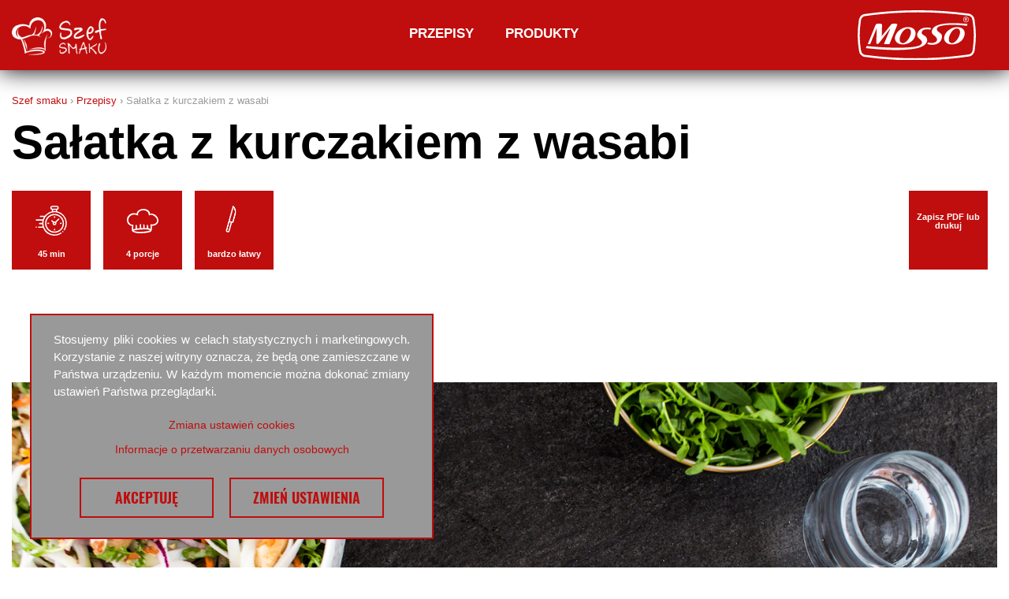

--- FILE ---
content_type: text/html; charset=UTF-8
request_url: https://szefsmaku.pl/salatka-z-kurczakiem-z-wasabi/
body_size: 15738
content:

<!doctype html>
<html lang="pl-PL">
	<!DOCTYPE html>
<html>
    <head>
        <meta charset="UTF-8" />
        <meta name="viewport" content="width=device-width, initial-scale=1.0">
                <link rel="profile" href="http://gmpg.org/xfn/11" />
        <link rel="stylesheet" type="text/css" media="all" href="https://szefsmaku.pl/wp-content/themes/mosso/style.css" />
        <link rel="pingback" href="https://szefsmaku.pl/xmlrpc.php" />
        <meta http-equiv="Content-Type" content="text/html; charset=UTF-8" />
        <link rel="icon" href="https://szefsmaku.pl/wp-content/themes/mosso/dist/images/favicon.ico" type="image/x-icon">
        <link rel="apple-touch-icon" sizes="57x57" href="https://szefsmaku.pl/wp-content/themes/mosso/dist/images/apple-icon-57x57.png" />
        <link rel="apple-touch-icon" sizes="72x72" href="https://szefsmaku.pl/wp-content/themes/mosso/dist/images/apple-icon-72x72.png" />
        <link rel="apple-touch-icon" sizes="114x114" href="https://szefsmaku.pl/wp-content/themes/mosso/dist/images/apple-icon-114x114.png" />
        <link rel="apple-touch-icon" sizes="144x144" href="https://szefsmaku.pl/wp-content/themes/mosso/dist/images/apple-icon-144x144.png" />

        <!-- Google Tag Manager -->
        <script>(function (w, d, s, l, i) {
                w[l] = w[l] || [];
                w[l].push({'gtm.start':
                            new Date().getTime(), event: 'gtm.js'});
                var f = d.getElementsByTagName(s)[0],
                        j = d.createElement(s), dl = l != 'dataLayer' ? '&l=' + l : '';
                j.async = true;
                j.src =
                        'https://www.googletagmanager.com/gtm.js?id=' + i + dl;
                f.parentNode.insertBefore(j, f);
            })(window, document, 'script', 'dataLayer', 'GTM-55TGZDN');</script>
        <!-- End Google Tag Manager -->

         
                        
                <meta name='robots' content='index, follow, max-image-preview:large, max-snippet:-1, max-video-preview:-1' />

	<!-- This site is optimized with the Yoast SEO plugin v22.5 - https://yoast.com/wordpress/plugins/seo/ -->
	<title>Sałatka z kurczakiem z wasabi - Szef Smaku</title>
	<link rel="canonical" href="https://szefsmaku.pl/salatka-z-kurczakiem-z-wasabi/" />
	<meta property="og:locale" content="pl_PL" />
	<meta property="og:type" content="article" />
	<meta property="og:title" content="Sałatka z kurczakiem z wasabi - Szef Smaku" />
	<meta property="og:description" content="Wpuść do swojego menu powiew świeżości! Nuta kuchni azjatyckiej w postaci makaronu ryżowego i pikantnego wasabi z pewnością w tym pomoże. Sałatka z kurczakiem, warzywami i wasabi sprawdzi się na lunch lub obiad - spróbuj!" />
	<meta property="og:url" content="https://szefsmaku.pl/salatka-z-kurczakiem-z-wasabi/" />
	<meta property="og:site_name" content="Szef Smaku" />
	<meta property="article:published_time" content="2020-05-31T05:43:20+00:00" />
	<meta property="article:modified_time" content="2023-06-23T10:22:28+00:00" />
	<meta property="og:image" content="https://szefsmaku.pl/wp-content/uploads/2022/05/salatka-z-wasabi.jpg" />
	<meta property="og:image:width" content="1500" />
	<meta property="og:image:height" content="1000" />
	<meta property="og:image:type" content="image/jpeg" />
	<meta name="author" content="Szef smaku" />
	<meta name="twitter:card" content="summary_large_image" />
	<meta name="twitter:label1" content="Napisane przez" />
	<meta name="twitter:data1" content="Szef smaku" />
	<script type="application/ld+json" class="yoast-schema-graph">{"@context":"https://schema.org","@graph":[{"@type":"WebPage","@id":"https://szefsmaku.pl/salatka-z-kurczakiem-z-wasabi/","url":"https://szefsmaku.pl/salatka-z-kurczakiem-z-wasabi/","name":"Sałatka z kurczakiem z wasabi - Szef Smaku","isPartOf":{"@id":"https://szefsmaku.pl/#website"},"primaryImageOfPage":{"@id":"https://szefsmaku.pl/salatka-z-kurczakiem-z-wasabi/#primaryimage"},"image":{"@id":"https://szefsmaku.pl/salatka-z-kurczakiem-z-wasabi/#primaryimage"},"thumbnailUrl":"https://szefsmaku.pl/wp-content/uploads/2022/05/salatka-z-wasabi.jpg","datePublished":"2020-05-31T05:43:20+00:00","dateModified":"2023-06-23T10:22:28+00:00","author":{"@id":"https://szefsmaku.pl/#/schema/person/21b43cfd2622c5618ebfd6144597d216"},"breadcrumb":{"@id":"https://szefsmaku.pl/salatka-z-kurczakiem-z-wasabi/#breadcrumb"},"inLanguage":"pl-PL","potentialAction":[{"@type":"ReadAction","target":["https://szefsmaku.pl/salatka-z-kurczakiem-z-wasabi/"]}]},{"@type":"ImageObject","inLanguage":"pl-PL","@id":"https://szefsmaku.pl/salatka-z-kurczakiem-z-wasabi/#primaryimage","url":"https://szefsmaku.pl/wp-content/uploads/2022/05/salatka-z-wasabi.jpg","contentUrl":"https://szefsmaku.pl/wp-content/uploads/2022/05/salatka-z-wasabi.jpg","width":1500,"height":1000},{"@type":"BreadcrumbList","@id":"https://szefsmaku.pl/salatka-z-kurczakiem-z-wasabi/#breadcrumb","itemListElement":[{"@type":"ListItem","position":1,"name":"Szef smaku","item":"https://szefsmaku.pl/"},{"@type":"ListItem","position":2,"name":"Przepisy","item":"https://szefsmaku.pl/przepisy/"},{"@type":"ListItem","position":3,"name":"Sałatka z kurczakiem z wasabi"}]},{"@type":"WebSite","@id":"https://szefsmaku.pl/#website","url":"https://szefsmaku.pl/","name":"Szef Smaku","description":"","potentialAction":[{"@type":"SearchAction","target":{"@type":"EntryPoint","urlTemplate":"https://szefsmaku.pl/?s={search_term_string}"},"query-input":"required name=search_term_string"}],"inLanguage":"pl-PL"},{"@type":"Person","@id":"https://szefsmaku.pl/#/schema/person/21b43cfd2622c5618ebfd6144597d216","name":"Szef smaku","url":"https://szefsmaku.pl/author/wpserved/"}]}</script>
	<!-- / Yoast SEO plugin. -->


<link rel="alternate" type="application/rss+xml" title="Szef Smaku &raquo; Sałatka z kurczakiem z wasabi Kanał z komentarzami" href="https://szefsmaku.pl/salatka-z-kurczakiem-z-wasabi/feed/" />
<script type="text/javascript">
/* <![CDATA[ */
window._wpemojiSettings = {"baseUrl":"https:\/\/s.w.org\/images\/core\/emoji\/15.0.3\/72x72\/","ext":".png","svgUrl":"https:\/\/s.w.org\/images\/core\/emoji\/15.0.3\/svg\/","svgExt":".svg","source":{"concatemoji":"https:\/\/szefsmaku.pl\/wp-includes\/js\/wp-emoji-release.min.js?ver=a8b172e586544ab81255c97333cf0e70"}};
/*! This file is auto-generated */
!function(i,n){var o,s,e;function c(e){try{var t={supportTests:e,timestamp:(new Date).valueOf()};sessionStorage.setItem(o,JSON.stringify(t))}catch(e){}}function p(e,t,n){e.clearRect(0,0,e.canvas.width,e.canvas.height),e.fillText(t,0,0);var t=new Uint32Array(e.getImageData(0,0,e.canvas.width,e.canvas.height).data),r=(e.clearRect(0,0,e.canvas.width,e.canvas.height),e.fillText(n,0,0),new Uint32Array(e.getImageData(0,0,e.canvas.width,e.canvas.height).data));return t.every(function(e,t){return e===r[t]})}function u(e,t,n){switch(t){case"flag":return n(e,"\ud83c\udff3\ufe0f\u200d\u26a7\ufe0f","\ud83c\udff3\ufe0f\u200b\u26a7\ufe0f")?!1:!n(e,"\ud83c\uddfa\ud83c\uddf3","\ud83c\uddfa\u200b\ud83c\uddf3")&&!n(e,"\ud83c\udff4\udb40\udc67\udb40\udc62\udb40\udc65\udb40\udc6e\udb40\udc67\udb40\udc7f","\ud83c\udff4\u200b\udb40\udc67\u200b\udb40\udc62\u200b\udb40\udc65\u200b\udb40\udc6e\u200b\udb40\udc67\u200b\udb40\udc7f");case"emoji":return!n(e,"\ud83d\udc26\u200d\u2b1b","\ud83d\udc26\u200b\u2b1b")}return!1}function f(e,t,n){var r="undefined"!=typeof WorkerGlobalScope&&self instanceof WorkerGlobalScope?new OffscreenCanvas(300,150):i.createElement("canvas"),a=r.getContext("2d",{willReadFrequently:!0}),o=(a.textBaseline="top",a.font="600 32px Arial",{});return e.forEach(function(e){o[e]=t(a,e,n)}),o}function t(e){var t=i.createElement("script");t.src=e,t.defer=!0,i.head.appendChild(t)}"undefined"!=typeof Promise&&(o="wpEmojiSettingsSupports",s=["flag","emoji"],n.supports={everything:!0,everythingExceptFlag:!0},e=new Promise(function(e){i.addEventListener("DOMContentLoaded",e,{once:!0})}),new Promise(function(t){var n=function(){try{var e=JSON.parse(sessionStorage.getItem(o));if("object"==typeof e&&"number"==typeof e.timestamp&&(new Date).valueOf()<e.timestamp+604800&&"object"==typeof e.supportTests)return e.supportTests}catch(e){}return null}();if(!n){if("undefined"!=typeof Worker&&"undefined"!=typeof OffscreenCanvas&&"undefined"!=typeof URL&&URL.createObjectURL&&"undefined"!=typeof Blob)try{var e="postMessage("+f.toString()+"("+[JSON.stringify(s),u.toString(),p.toString()].join(",")+"));",r=new Blob([e],{type:"text/javascript"}),a=new Worker(URL.createObjectURL(r),{name:"wpTestEmojiSupports"});return void(a.onmessage=function(e){c(n=e.data),a.terminate(),t(n)})}catch(e){}c(n=f(s,u,p))}t(n)}).then(function(e){for(var t in e)n.supports[t]=e[t],n.supports.everything=n.supports.everything&&n.supports[t],"flag"!==t&&(n.supports.everythingExceptFlag=n.supports.everythingExceptFlag&&n.supports[t]);n.supports.everythingExceptFlag=n.supports.everythingExceptFlag&&!n.supports.flag,n.DOMReady=!1,n.readyCallback=function(){n.DOMReady=!0}}).then(function(){return e}).then(function(){var e;n.supports.everything||(n.readyCallback(),(e=n.source||{}).concatemoji?t(e.concatemoji):e.wpemoji&&e.twemoji&&(t(e.twemoji),t(e.wpemoji)))}))}((window,document),window._wpemojiSettings);
/* ]]> */
</script>
<style id='wp-emoji-styles-inline-css' type='text/css'>

	img.wp-smiley, img.emoji {
		display: inline !important;
		border: none !important;
		box-shadow: none !important;
		height: 1em !important;
		width: 1em !important;
		margin: 0 0.07em !important;
		vertical-align: -0.1em !important;
		background: none !important;
		padding: 0 !important;
	}
</style>
<link rel='stylesheet' id='wp-block-library-css' href='https://szefsmaku.pl/wp-includes/css/dist/block-library/style.min.css?ver=a8b172e586544ab81255c97333cf0e70' type='text/css' media='all' />
<style id='classic-theme-styles-inline-css' type='text/css'>
/*! This file is auto-generated */
.wp-block-button__link{color:#fff;background-color:#32373c;border-radius:9999px;box-shadow:none;text-decoration:none;padding:calc(.667em + 2px) calc(1.333em + 2px);font-size:1.125em}.wp-block-file__button{background:#32373c;color:#fff;text-decoration:none}
</style>
<style id='global-styles-inline-css' type='text/css'>
body{--wp--preset--color--black: #000000;--wp--preset--color--cyan-bluish-gray: #abb8c3;--wp--preset--color--white: #ffffff;--wp--preset--color--pale-pink: #f78da7;--wp--preset--color--vivid-red: #cf2e2e;--wp--preset--color--luminous-vivid-orange: #ff6900;--wp--preset--color--luminous-vivid-amber: #fcb900;--wp--preset--color--light-green-cyan: #7bdcb5;--wp--preset--color--vivid-green-cyan: #00d084;--wp--preset--color--pale-cyan-blue: #8ed1fc;--wp--preset--color--vivid-cyan-blue: #0693e3;--wp--preset--color--vivid-purple: #9b51e0;--wp--preset--gradient--vivid-cyan-blue-to-vivid-purple: linear-gradient(135deg,rgba(6,147,227,1) 0%,rgb(155,81,224) 100%);--wp--preset--gradient--light-green-cyan-to-vivid-green-cyan: linear-gradient(135deg,rgb(122,220,180) 0%,rgb(0,208,130) 100%);--wp--preset--gradient--luminous-vivid-amber-to-luminous-vivid-orange: linear-gradient(135deg,rgba(252,185,0,1) 0%,rgba(255,105,0,1) 100%);--wp--preset--gradient--luminous-vivid-orange-to-vivid-red: linear-gradient(135deg,rgba(255,105,0,1) 0%,rgb(207,46,46) 100%);--wp--preset--gradient--very-light-gray-to-cyan-bluish-gray: linear-gradient(135deg,rgb(238,238,238) 0%,rgb(169,184,195) 100%);--wp--preset--gradient--cool-to-warm-spectrum: linear-gradient(135deg,rgb(74,234,220) 0%,rgb(151,120,209) 20%,rgb(207,42,186) 40%,rgb(238,44,130) 60%,rgb(251,105,98) 80%,rgb(254,248,76) 100%);--wp--preset--gradient--blush-light-purple: linear-gradient(135deg,rgb(255,206,236) 0%,rgb(152,150,240) 100%);--wp--preset--gradient--blush-bordeaux: linear-gradient(135deg,rgb(254,205,165) 0%,rgb(254,45,45) 50%,rgb(107,0,62) 100%);--wp--preset--gradient--luminous-dusk: linear-gradient(135deg,rgb(255,203,112) 0%,rgb(199,81,192) 50%,rgb(65,88,208) 100%);--wp--preset--gradient--pale-ocean: linear-gradient(135deg,rgb(255,245,203) 0%,rgb(182,227,212) 50%,rgb(51,167,181) 100%);--wp--preset--gradient--electric-grass: linear-gradient(135deg,rgb(202,248,128) 0%,rgb(113,206,126) 100%);--wp--preset--gradient--midnight: linear-gradient(135deg,rgb(2,3,129) 0%,rgb(40,116,252) 100%);--wp--preset--font-size--small: 13px;--wp--preset--font-size--medium: 20px;--wp--preset--font-size--large: 36px;--wp--preset--font-size--x-large: 42px;--wp--preset--spacing--20: 0.44rem;--wp--preset--spacing--30: 0.67rem;--wp--preset--spacing--40: 1rem;--wp--preset--spacing--50: 1.5rem;--wp--preset--spacing--60: 2.25rem;--wp--preset--spacing--70: 3.38rem;--wp--preset--spacing--80: 5.06rem;--wp--preset--shadow--natural: 6px 6px 9px rgba(0, 0, 0, 0.2);--wp--preset--shadow--deep: 12px 12px 50px rgba(0, 0, 0, 0.4);--wp--preset--shadow--sharp: 6px 6px 0px rgba(0, 0, 0, 0.2);--wp--preset--shadow--outlined: 6px 6px 0px -3px rgba(255, 255, 255, 1), 6px 6px rgba(0, 0, 0, 1);--wp--preset--shadow--crisp: 6px 6px 0px rgba(0, 0, 0, 1);}:where(.is-layout-flex){gap: 0.5em;}:where(.is-layout-grid){gap: 0.5em;}body .is-layout-flex{display: flex;}body .is-layout-flex{flex-wrap: wrap;align-items: center;}body .is-layout-flex > *{margin: 0;}body .is-layout-grid{display: grid;}body .is-layout-grid > *{margin: 0;}:where(.wp-block-columns.is-layout-flex){gap: 2em;}:where(.wp-block-columns.is-layout-grid){gap: 2em;}:where(.wp-block-post-template.is-layout-flex){gap: 1.25em;}:where(.wp-block-post-template.is-layout-grid){gap: 1.25em;}.has-black-color{color: var(--wp--preset--color--black) !important;}.has-cyan-bluish-gray-color{color: var(--wp--preset--color--cyan-bluish-gray) !important;}.has-white-color{color: var(--wp--preset--color--white) !important;}.has-pale-pink-color{color: var(--wp--preset--color--pale-pink) !important;}.has-vivid-red-color{color: var(--wp--preset--color--vivid-red) !important;}.has-luminous-vivid-orange-color{color: var(--wp--preset--color--luminous-vivid-orange) !important;}.has-luminous-vivid-amber-color{color: var(--wp--preset--color--luminous-vivid-amber) !important;}.has-light-green-cyan-color{color: var(--wp--preset--color--light-green-cyan) !important;}.has-vivid-green-cyan-color{color: var(--wp--preset--color--vivid-green-cyan) !important;}.has-pale-cyan-blue-color{color: var(--wp--preset--color--pale-cyan-blue) !important;}.has-vivid-cyan-blue-color{color: var(--wp--preset--color--vivid-cyan-blue) !important;}.has-vivid-purple-color{color: var(--wp--preset--color--vivid-purple) !important;}.has-black-background-color{background-color: var(--wp--preset--color--black) !important;}.has-cyan-bluish-gray-background-color{background-color: var(--wp--preset--color--cyan-bluish-gray) !important;}.has-white-background-color{background-color: var(--wp--preset--color--white) !important;}.has-pale-pink-background-color{background-color: var(--wp--preset--color--pale-pink) !important;}.has-vivid-red-background-color{background-color: var(--wp--preset--color--vivid-red) !important;}.has-luminous-vivid-orange-background-color{background-color: var(--wp--preset--color--luminous-vivid-orange) !important;}.has-luminous-vivid-amber-background-color{background-color: var(--wp--preset--color--luminous-vivid-amber) !important;}.has-light-green-cyan-background-color{background-color: var(--wp--preset--color--light-green-cyan) !important;}.has-vivid-green-cyan-background-color{background-color: var(--wp--preset--color--vivid-green-cyan) !important;}.has-pale-cyan-blue-background-color{background-color: var(--wp--preset--color--pale-cyan-blue) !important;}.has-vivid-cyan-blue-background-color{background-color: var(--wp--preset--color--vivid-cyan-blue) !important;}.has-vivid-purple-background-color{background-color: var(--wp--preset--color--vivid-purple) !important;}.has-black-border-color{border-color: var(--wp--preset--color--black) !important;}.has-cyan-bluish-gray-border-color{border-color: var(--wp--preset--color--cyan-bluish-gray) !important;}.has-white-border-color{border-color: var(--wp--preset--color--white) !important;}.has-pale-pink-border-color{border-color: var(--wp--preset--color--pale-pink) !important;}.has-vivid-red-border-color{border-color: var(--wp--preset--color--vivid-red) !important;}.has-luminous-vivid-orange-border-color{border-color: var(--wp--preset--color--luminous-vivid-orange) !important;}.has-luminous-vivid-amber-border-color{border-color: var(--wp--preset--color--luminous-vivid-amber) !important;}.has-light-green-cyan-border-color{border-color: var(--wp--preset--color--light-green-cyan) !important;}.has-vivid-green-cyan-border-color{border-color: var(--wp--preset--color--vivid-green-cyan) !important;}.has-pale-cyan-blue-border-color{border-color: var(--wp--preset--color--pale-cyan-blue) !important;}.has-vivid-cyan-blue-border-color{border-color: var(--wp--preset--color--vivid-cyan-blue) !important;}.has-vivid-purple-border-color{border-color: var(--wp--preset--color--vivid-purple) !important;}.has-vivid-cyan-blue-to-vivid-purple-gradient-background{background: var(--wp--preset--gradient--vivid-cyan-blue-to-vivid-purple) !important;}.has-light-green-cyan-to-vivid-green-cyan-gradient-background{background: var(--wp--preset--gradient--light-green-cyan-to-vivid-green-cyan) !important;}.has-luminous-vivid-amber-to-luminous-vivid-orange-gradient-background{background: var(--wp--preset--gradient--luminous-vivid-amber-to-luminous-vivid-orange) !important;}.has-luminous-vivid-orange-to-vivid-red-gradient-background{background: var(--wp--preset--gradient--luminous-vivid-orange-to-vivid-red) !important;}.has-very-light-gray-to-cyan-bluish-gray-gradient-background{background: var(--wp--preset--gradient--very-light-gray-to-cyan-bluish-gray) !important;}.has-cool-to-warm-spectrum-gradient-background{background: var(--wp--preset--gradient--cool-to-warm-spectrum) !important;}.has-blush-light-purple-gradient-background{background: var(--wp--preset--gradient--blush-light-purple) !important;}.has-blush-bordeaux-gradient-background{background: var(--wp--preset--gradient--blush-bordeaux) !important;}.has-luminous-dusk-gradient-background{background: var(--wp--preset--gradient--luminous-dusk) !important;}.has-pale-ocean-gradient-background{background: var(--wp--preset--gradient--pale-ocean) !important;}.has-electric-grass-gradient-background{background: var(--wp--preset--gradient--electric-grass) !important;}.has-midnight-gradient-background{background: var(--wp--preset--gradient--midnight) !important;}.has-small-font-size{font-size: var(--wp--preset--font-size--small) !important;}.has-medium-font-size{font-size: var(--wp--preset--font-size--medium) !important;}.has-large-font-size{font-size: var(--wp--preset--font-size--large) !important;}.has-x-large-font-size{font-size: var(--wp--preset--font-size--x-large) !important;}
.wp-block-navigation a:where(:not(.wp-element-button)){color: inherit;}
:where(.wp-block-post-template.is-layout-flex){gap: 1.25em;}:where(.wp-block-post-template.is-layout-grid){gap: 1.25em;}
:where(.wp-block-columns.is-layout-flex){gap: 2em;}:where(.wp-block-columns.is-layout-grid){gap: 2em;}
.wp-block-pullquote{font-size: 1.5em;line-height: 1.6;}
</style>
<link rel='stylesheet' id='contact-form-7-css' href='https://szefsmaku.pl/wp-content/plugins/contact-form-7/includes/css/styles.css?ver=5.9.3' type='text/css' media='all' />
<link rel='stylesheet' id='roots-share-buttons-css' href='https://szefsmaku.pl/wp-content/plugins/roots-share-buttons/assets/styles/share-buttons.css?ver=a8b172e586544ab81255c97333cf0e70' type='text/css' media='all' />
<link rel='stylesheet' id='yith-infs-style-css' href='https://szefsmaku.pl/wp-content/plugins/yith-infinite-scrolling/assets/css/frontend.css?ver=1.0.9' type='text/css' media='all' />
<link rel='stylesheet' id='recent-posts-widget-with-thumbnails-public-style-css' href='https://szefsmaku.pl/wp-content/plugins/recent-posts-widget-with-thumbnails/public.css?ver=7.1.1' type='text/css' media='all' />
<link rel='stylesheet' id='vendor-css-css' href='https://szefsmaku.pl/wp-content/themes/mosso/dist/styles/vendor.css?ver=1.0.0' type='text/css' media='all' />
<link rel='stylesheet' id='main-css-css' href='https://szefsmaku.pl/wp-content/themes/mosso/dist/styles/main.css?ver=1.0.2' type='text/css' media='all' />
<link rel='stylesheet' id='upgrade-css-css' href='https://szefsmaku.pl/wp-content/themes/mosso/dist/styles/upgrade.css?ver=1701958695' type='text/css' media='all' />
<link rel='stylesheet' id='landing-css-css' href='https://szefsmaku.pl/wp-content/themes/mosso/dist/styles/landing.css?ver=1713866630' type='text/css' media='all' />
<script type="text/javascript" src="https://szefsmaku.pl/wp-includes/js/jquery/jquery.min.js?ver=3.7.1" id="jquery-core-js"></script>
<script type="text/javascript" src="https://szefsmaku.pl/wp-includes/js/jquery/jquery-migrate.min.js?ver=3.4.1" id="jquery-migrate-js"></script>
<script type="text/javascript" src="https://szefsmaku.pl/wp-content/plugins/roots-share-buttons/assets/scripts/share-buttons.js?ver=1" id="roots-share-buttons-js"></script>
<link rel="https://api.w.org/" href="https://szefsmaku.pl/wp-json/" /><link rel="alternate" type="application/json" href="https://szefsmaku.pl/wp-json/wp/v2/posts/6135" /><link rel="EditURI" type="application/rsd+xml" title="RSD" href="https://szefsmaku.pl/xmlrpc.php?rsd" />

<link rel='shortlink' href='https://szefsmaku.pl/?p=6135' />
<link rel="alternate" type="application/json+oembed" href="https://szefsmaku.pl/wp-json/oembed/1.0/embed?url=https%3A%2F%2Fszefsmaku.pl%2Fsalatka-z-kurczakiem-z-wasabi%2F" />
<link rel="alternate" type="text/xml+oembed" href="https://szefsmaku.pl/wp-json/oembed/1.0/embed?url=https%3A%2F%2Fszefsmaku.pl%2Fsalatka-z-kurczakiem-z-wasabi%2F&#038;format=xml" />
        <link rel="stylesheet" href="/wp-content/themes/mosso/dist/styles/owl.carousel.min.css">
        <link rel="stylesheet" href="/wp-content/themes/mosso/dist/styles/owl.theme.default.min.css">
        <script src="/wp-content/themes/mosso/dist/scripts/jquery.min.js"></script>
        <script src="/wp-content/themes/mosso/dist/scripts/owl.carousel.min.js"></script>
        <script src="https://code.jquery.com/jquery-migrate-3.0.0.min.js"></script>
        
        <style>
        #pum-4998 #popmake-4998 .pum-close{
    border: none;
    box-shadow: none;
    color: #bb131a;
}
        </style>
    </head>	<body class="post-template-default single single-post postid-6135 single-format-standard salatka-z-kurczakiem-z-wasabi sidebar-primary">
		<!--[if IE]>
			<div class="alert alert-warning">
				You are using an <strong>outdated</strong> browser. Please <a href="http://browsehappy.com/" data-wpel-link="external" rel="nofollow external">upgrade your browser</a> to improve your experience.			</div>
		<![endif]-->
		
<!--<div class="header-bar">
<div class="header-top">
    <span>Pobierz darmowy e-BOOK z pysznymi świątecznymi przepisami i spraw, by te święta były niezapomniane!</span>
    <a href="https://mosso.pl/bozenarodzenie/" data-wpel-link="external" rel="nofollow external">Kliknij i pobierz.</a>
</div>-->

<style>
    .header-top {
        display: block;
        margin: 0 0 0 0;
        text-align: center;
        padding: 10px;
        background: #FFF;
        position: relative;
        z-index: 10;
    }
    .header-top span {
        color: #c00d0c;
        font-size: 16px;
        display: inline-block;
    }
    .header-top a {
        color: #c00d0c;
        font-weight: bold;
        font-weight: 600;
        text-decoration: none;
        font-size: 16px;
        margin: 0 20px;
        display: inline-block;
    }
@media all and (max-width: 767px) {
.header-top a,
	.header-top span {
font-size: 14px;
line-height: 18px;
}
}
</style>
	<div id="header" class="desktop__header hidden-xs-down"> 	    <nav id="main__nav" class="navbar navbar-toggleable-md navbar-light hidden-md-down">
    <div class="container">
        <!-- Brand and toggle get grouped for better mobile display -->
        <div class="navbar-header">
            <button class="navbar-toggler navbar-toggler-right" type="button" data-toggle="collapse" data-target="#navbarSupportedContent" aria-controls="navbarSupportedContent" aria-expanded="false" aria-label="Toggle navigation">
                <span class="navbar-toggler-icon"></span>
            </button>
            <a class="navbar-brand" href="https://szefsmaku.pl" data-wpel-link="internal">
                                    <img alt="inspirowanesmakiem" src="https://szefsmaku.pl/wp-content/themes/mosso/dist/images/logo-szef-white.png" alt="Szef Smaku">
                                    <!--<img alt="inspirowanesmakiem" src="https://szefsmaku.pl/wp-content/themes/mosso/dist/images/logo_szef.svg" alt="Szef Smaku">-->
                
            </a>
        </div>

        <div class="top-right">
            <div class="row">

                <div class="navbar-ex1-collapse navbar-left col-sm-12 col-md-10" id="primary-menu">
                    <ul id="menu-menu-glowne-v2" class="nav navbar-nav"><li id="menu-item-1356" class="menu-item menu-item-type-taxonomy menu-item-object-category current-post-ancestor current-menu-parent current-post-parent menu-item-1356 nav-item"><a title="Przepisy" class="nav-link" href="https://szefsmaku.pl/przepisy/" onClick="ga(&#039;send&#039;, &#039;event&#039;, &#039;Navigation&#039;, &#039;Desktop menu click&#039;, &#039;Przepisy&#039;);" data-wpel-link="internal">Przepisy</a></li>
<li id="menu-item-8662" class="menu-item menu-item-type-custom menu-item-object-custom menu-item-8662 nav-item"><a title="Produkty" class="nav-link" href="https://mosso.pl/produkty/majonezy/" onClick="ga(&#039;send&#039;, &#039;event&#039;, &#039;Navigation&#039;, &#039;Desktop menu click&#039;, &#039;Produkty&#039;);" data-wpel-link="external" rel="nofollow external">Produkty</a></li>
</ul>
                                    </div>

                                
                <div class="top-logos col-md-2">
                    
                    <a class="navbar-brand" href="http://mosso.pl/" rel="follow external" target="_blank" onClick="gtag(&#039;event&#039;, &#039;Kliknięcie - logotyp Mosso w nagłówku&#039;, {&#039;event_label&#039;: &#039;mosso-header&#039;, &#039;event_category&#039;: &#039;icon&#039;, &#039;event_action&#039;: &#039;click&#039;, });" data-wpel-link="external">
                        <img alt="mosso" class="second-logo" src="https://szefsmaku.pl/wp-content/themes/mosso/dist/images/logo_mosso.svg" alt="Szef Smaku">
                    </a>
                </div>
            </div>
        </div>
    </div><!-- /.container-fluid -->
</nav>
<div class="desk-search-contain">
    <div class="container">
        <div class="desktop-search-box">
            <form action="https://szefsmaku.pl" id="desktop-searchform" method="get" _lpchecked="1">
                <div class="input-group">
                    <input type="text" id="desk-search-field" name="s" class="form-control input-lg desk-search-field" placeholder="Szukaj inspiracji">
                    <div class="input-group-btn">
                        <button class="btn btn-default search-submit" type="submit">
                            <i class="fa fa-search"></i>
                        </button>
                    </div>
                </div>
            </form>
        </div>
    </div>
</div>

	</div> 
	<div id="header" class="mobile__header hidden-lg-up"> 	    <nav class="navbar navbar-default">
    <div class="container">

        <div class="navbar-static-top navbar-inverse">
            <div class="container">
                <div class="navbar-header">

                    <div id="logo">

                        <a class="navbar-brand" href="https://szefsmaku.pl" data-wpel-link="internal">
                                                        <img alt="inspirowanesmakiem" src="https://szefsmaku.pl/wp-content/themes/mosso/dist/images/logo-szef-white.png" alt="Szef Smaku">
                                                        <!--<img alt="inspirowanesmakiem" src="https://szefsmaku.pl/wp-content/themes/mosso/dist/images/logo_szef.svg" alt="Szef Smaku">-->
                                                    </a>
                    </div><!--logo-->
                    
                    <button type="button" class="navbar-toggle collapsed">
                        <span class="sr-only">Toggle navigation</span>
                        MENU <i class="fa fa-lg fa-bars"></i>
                    </button>

                </div>

                <div id="mobile-navbar">

                    <ul id="menu-mobile-menu" class="nav navbar-nav"><li id="nav-menu-item-511" class="main-menu-item  menu-item-even menu-item-depth-0 menu-link main-menu-link menu-item menu-item-type-custom menu-item-object-custom menu-item-has-children">
                        <li id="nav-menu-item-502" class="main-menu-item  menu-item-even menu-item-depth-0 menu-item menu-item-type-taxonomy menu-item-object-category"><a href="/przepisy/" class="menu-link main-menu-link" onclick="ga(&#039;send&#039;, &#039;event&#039;, &#039;Navigation&#039;, &#039;Mobile menu click&#039;, &#039;Przepisy&#039;);" data-wpel-link="internal">Przepisy</a></li>
                        <li id="nav-menu-item-503" class="main-menu-item  menu-item-even menu-item-depth-0 menu-item menu-item-type-taxonomy menu-item-object-category"><a href="https://mosso.pl/produkty/majonezy/" target="_blank" class="menu-link main-menu-link" onclick="ga(&#039;send&#039;, &#039;event&#039;, &#039;Navigation&#039;, &#039;Mobile menu click&#039;, &#039;Produkty&#039;);" data-wpel-link="internal">Produkty</a></li>
                        <!--<li id="nav-menu-item-505" class="main-menu-item  menu-item-even menu-item-depth-0 menu-item menu-item-type-taxonomy menu-item-object-category"><a href="/grillujzmosso/" class="menu-link main-menu-link" onclick="ga(&#039;send&#039;, &#039;event&#039;, &#039;Navigation&#039;, &#039;Mobile menu click&#039;, &#039;GrillujZMosso&#039;);" data-wpel-link="internal">Grilluj z Mosso!</a></li>
                        <li id="nav-menu-item-505" class="main-menu-item  menu-item-even menu-item-depth-0 menu-item menu-item-type-taxonomy menu-item-object-category"><a href="/swietuj-z-mosso/" class="menu-link main-menu-link" onclick="ga(&#039;send&#039;, &#039;event&#039;, &#039;Navigation&#039;, &#039;Mobile menu click&#039;, &#039;BozeNarodzenie&#039;);" data-wpel-link="internal">Wielkanoc</a></li>-->
                    </ul>

                </div>
            </div>
        </div>

    </div>
</nav>

	</div> 	<span id="back-to-top"><span class="btt-icon"></span></span>
</div>



		<div id="main" class="site-main single-post">
    <div class="container single-post-container scroll-recipes post-6135 " slug="salatka-z-kurczakiem-z-wasabi" tag_title="Sałatka z kurczakiem z wasabi">
        <div class="row">
            <header class="sp__header col-lg-12">
                <div class="sp__breadcrumb">
                    <span id="breadcrumbs"><span><a href="https://szefsmaku.pl/" data-wpel-link="internal">Szef smaku</a> › <a href="https://szefsmaku.pl/przepisy/" data-wpel-link="internal">Przepisy</a> › <a href="https://szefsmaku.pl/salatka-z-kurczakiem-z-wasabi/" data-wpel-link="internal">Sałatka z kurczakiem z wasabi</a></span></span>                </div>

                <h1 itemprop="name" class="">Sałatka z kurczakiem z wasabi</h1>
            </header>	
        </div>

        <div class="row">
            <div class="post-content col-lg-12">
                
<article itemscope itemtype="http://schema.org/Recipe" >
    <meta itemprop="name" content="Sałatka z kurczakiem z wasabi">
    <meta itemprop="author" content="Inspirowane Smakiem">
    <meta itemprop="recipeCategory" content="Danie główne, Impreza, Majonezy, Makarony, Mięso, Przekąska/ przystawka, Przepisy, Sałatka, Warzywa, Wasabi, ">
            <div class="article__info">
            <div class="ai__item ai__item--time">
                <span style="font-size: 11px;">45 min</span>
            </div> 

            <div class="ai__item ai__item--yield">                 <span style="font-size: 11px;">4 porcje</span>
            </div> 

                            <div class="ai__item ai__item--level">
<!--                    <span class="label">Poziom<br />trudności:</span>-->
                    <span class="label">
                                                    <img src="/wp-content/themes/mosso/dist/images/knife.png" alt="poziom trudnosci" class="recipe_hard_level">
                            
                    </span>
                    <span class="info" style="font-size: 11px;">
                        bardzo łatwy	
                    </span>
                </div>
            
                        <div class="ai__item ai__item--print hidden-md-down" >                <span style="bottom: 38px; font-size: 11px; color: white !important;">
                    <div class="printfriendly pf-button  pf-alignleft"><a href="#" rel="nofollow" onClick="window.print(); return false;" title="Printer Friendly, PDF &amp; Email"><span id="printfriendly-text2" class="pf-button-text">Zapisz PDF lub drukuj</span></a></div>                </span>
            </div> 

        </div>
                <div class="article__share print-no">
            <h4>Udostępnij:</h4>
            
<div class="entry-share">
  <span class="share-description">Share</span>
  <ul class="entry-share-btns">
                  <li class="entry-share-btn entry-share-btn-facebook">
                <a href="https://www.facebook.com/sharer/sharer.php?u=https%3A%2F%2Fszefsmaku.pl%2Fsalatka-z-kurczakiem-z-wasabi%2F" title="Udostępnij na Facebook" data-wpel-link="external" rel="nofollow external">
                  <svg xmlns="http://www.w3.org/2000/svg" width="16" height="16" viewBox="0 0 64 64"><path d="M42 12c-5.523 0-10 4.477-10 10v6h-8v8h8v28h8V36h9l2-8H40v-6c0-1.105.895-2 2-2h10v-8H42z" fill="#fff"></path></svg>
                  <b>Udostępnij</b>
                                  </a>
              </li>
                          <li class="entry-share-btn entry-share-btn-twitter">
                <a href="https://twitter.com/intent/tweet?text=Sa%C5%82atka+z+kurczakiem+z+wasabi&amp;url=https%3A%2F%2Fszefsmaku.pl%2Fsalatka-z-kurczakiem-z-wasabi%2F" title="Udostępnij na Twitter" data-wpel-link="external" rel="nofollow external">
                  <svg xmlns="http://www.w3.org/2000/svg" width="16" height="16" viewBox="0 0 64 64"><path d="M64 12.15c-2.355 1.045-4.885 1.75-7.54 2.068 2.71-1.625 4.792-4.198 5.772-7.264-2.537 1.505-5.347 2.597-8.338 3.186-2.395-2.552-5.808-4.146-9.584-4.146-7.25 0-13.13 5.88-13.13 13.13 0 1.03.116 2.03.34 2.992-10.912-.548-20.588-5.775-27.064-13.72-1.13 1.94-1.778 4.196-1.778 6.602 0 4.556 2.318 8.575 5.84 10.93-2.15-.07-4.176-.66-5.946-1.643v.165c0 6.362 4.525 11.668 10.532 12.875-1.102.3-2.262.46-3.46.46-.845 0-1.668-.082-2.47-.235 1.672 5.216 6.52 9.013 12.267 9.118-4.493 3.522-10.154 5.62-16.306 5.62-1.06 0-2.105-.06-3.132-.183 5.81 3.726 12.713 5.9 20.128 5.9 24.15 0 37.358-20.008 37.358-37.36 0-.568-.013-1.135-.038-1.698 2.566-1.85 4.792-4.164 6.552-6.797z" fill="#fff"></path></svg>
                  <b>Tweet</b>
                </a>
              </li>
                          <li class="entry-share-btn entry-share-btn-pinterest">
                <a href="https://pinterest.com/pin/create/button/?url=https%3A%2F%2Fszefsmaku.pl%2Fsalatka-z-kurczakiem-z-wasabi%2F&amp;media=https%3A%2F%2Fszefsmaku.pl%2Fwp-content%2Fuploads%2F2022%2F05%2Fsalatka-z-wasabi.jpg&amp;description=Sa%C5%82atka+z+kurczakiem+z+wasabi" title="Udostępnij na Pinterest" data-wpel-link="external" rel="nofollow external">
                  <svg xmlns="http://www.w3.org/2000/svg" width="16" height="16" viewBox="0 0 64 64"><path d="M32 0C14.327 0 0 14.327 0 32c0 13.557 8.434 25.135 20.338 29.798-.28-2.532-.532-6.415.11-9.18.582-2.497 3.754-15.906 3.754-15.906s-.957-1.916-.957-4.75c0-4.45 2.58-7.77 5.79-7.77 2.73 0 4.05 2.05 4.05 4.507 0 2.744-1.75 6.85-2.65 10.653-.755 3.186 1.596 5.784 4.737 5.784 5.688 0 10.06-5.998 10.06-14.654 0-7.662-5.505-13.02-13.367-13.02-9.105 0-14.45 6.83-14.45 13.888 0 2.75 1.06 5.7 2.382 7.304.26.317.3.595.222.917-.244 1.012-.784 3.186-.89 3.63-.14.587-.464.71-1.07.43-3.997-1.862-6.495-7.705-6.495-12.398 0-10.094 7.334-19.365 21.143-19.365 11.1 0 19.727 7.91 19.727 18.482 0 11.028-6.953 19.903-16.605 19.903-3.243 0-6.29-1.685-7.334-3.675 0 0-1.605 6.11-1.993 7.607-.723 2.78-2.673 6.264-3.978 8.39C25.52 63.5 28.7 64 32 64c17.673 0 32-14.326 32-32S49.673 0 32 0z" fill="#fff"></path></svg>
                  <b>Pin it</b>
                                  </a>
              </li>
              </ul>
</div>
        </div>

    
                <div class="article__thumbnail">
            

                <img itemprop="image" alt="Sałatka z kurczakiem z wasabi" src="https://szefsmaku.pl/wp-content/uploads/2022/05/salatka-z-wasabi.jpg">
            
                                        <div class="post-meta">
                    
<span class="post_category d-none">
<a rel="canonical" href="#" onclick="event.preventDefault();"> Kategorie: </a>  <a rel="canonical" href="https://szefsmaku.pl/typ-dania/danie-glowne-typ-dania/" data-wpel-link="internal">Danie główne</a>,  <a rel="canonical" href="https://szefsmaku.pl/okazja/impreza/" data-wpel-link="internal">Impreza</a>,  <a rel="canonical" href="https://szefsmaku.pl/produkty/majonezy/" data-wpel-link="internal">Majonezy</a>,  <a rel="canonical" href="https://szefsmaku.pl/przepisy/skladniki/makarony/" data-wpel-link="internal">Makarony</a>,  <a rel="canonical" href="https://szefsmaku.pl/przepisy/skladniki/mieso/" data-wpel-link="internal">Mięso</a>,  <a rel="canonical" href="https://szefsmaku.pl/typ-dania/przekaska-przystawka/" data-wpel-link="internal">Przekąska/ przystawka</a>,  <a rel="canonical" href="https://szefsmaku.pl/przepisy/" data-wpel-link="internal">Przepisy</a>,  <a rel="canonical" href="https://szefsmaku.pl/typ-dania/salatka/" data-wpel-link="internal">Sałatka</a>,  <a rel="canonical" href="https://szefsmaku.pl/przepisy/skladniki/warzywa/" data-wpel-link="internal">Warzywa</a>,  <a rel="canonical" href="https://szefsmaku.pl/przepisy/sos/wasabi/" data-wpel-link="internal">Wasabi</a>, 	
</span> 





                </div>
                    </div>
                    <meta itemprop="image" content="https://szefsmaku.pl/wp-content/uploads/2022/05/salatka-z-wasabi.jpg">
    
    <div class="article__content">
        
<div class="intro " itemprop="description">
    <p>Wpuść do&nbsp;swojego menu powiew świeżości! Nuta kuchni azjatyckiej w&nbsp;postaci makaronu ryżowego i&nbsp;pikantnego wasabi z&nbsp;pewnością w&nbsp;tym pomoże. Sałatka z&nbsp;kurczakiem, warzywami i&nbsp;wasabi sprawdzi się na&nbsp;lunch lub obiad &#8211; spróbuj!</p>	
</div>

    <div class="article__columns row">


        <div class="ac__instructions col-md-8">
            <div class="inner">
                                    <h3>Składniki</h3>
                
                <ul itemprop="recipeIngredient" class="ingredients">
<li itemprop="ingredients">Filet z kurczaka &#8211; 2 sztuki</li>
<li itemprop="ingredients"><a href="https://szefsmaku.pl/produkty/olej-mazowiecki-500-ml/" target="_blank" rel="noopener" data-wpel-link="internal"><strong>Mosso Olej Mazowiecki</strong></a> &#8211; 2 łyżki</li>
<li itemprop="ingredients">Makaron ryżowy &#8211; 200 g</li>
<li itemprop="ingredients">Marchewka &#8211; 2 sztuki średniej wielkości</li>
<li itemprop="ingredients">Zielony ogórek &#8211; 1 sztuka</li>
<li itemprop="ingredients">Rukola &#8211; 1 szklanka</li>
<li itemprop="ingredients">Migdały &#8211; 1/3 szklanki</li>
<li itemprop="ingredients">Granulowany czosnek &#8211; 1 łyżeczka</li>
<li itemprop="ingredients">sól, pieprz</li>
</ul>
<p>Sos:</p>
<ul itemprop="recipeIngredient" class="ingredients">
<li itemprop="ingredients"><span style="font-weight: 400;">Śmietanka 18 % tł. &#8211; ½ szklanki</span></li>
<li itemprop="ingredients"><strong><a href="https://szefsmaku.pl/produkty/majonez-napoleonski-260-g/" data-wpel-link="internal">Mosso Majonez Napoleoński</a></strong> &#8211; 4 łyżki</li>
<li itemprop="ingredients"><span style="font-weight: 400;">Pasta wasabi &#8211; 1 łyżeczka </span></li>
<li itemprop="ingredients"><span style="font-weight: 400;">Sól i pieprz do smaku </span></li>
</ul>
<p>&nbsp;</p>
            </div>

            <h2>PRZYGOTOWANIE:</h2>
                <div class="recipeInstructions" itemprop="recipeInstructions">
                    <ol>
                                                    <li class="recipeStep"><p>Mięso opłukać i osuszyć. Pokroić w kostkę i przyprawić solą, pieprzem oraz czosnkiem. Obrać marchew i pokroić w słupki. Ogórka umyć i przekroić na pół, wydrążyć miąższ i pokroić w plastry.</p>

                                                            </li>
                                                    <li class="recipeStep"><p>Na patelni obsmażyć kurczaka na złoty kolor. Zalać makaron ryżowy wrzącą wodą i odstawić na 5 minut. Po tym czasie odcedzić. Na patelni podprażyć migdały i gdy wystygną posiekać grubo.</p>

                                                            </li>
                                                    <li class="recipeStep"><p><span style="font-weight: 400;">Wszystkie składniki sosu dokładnie wymieszaj. Dopraw do smaku solą i pieprzem.</span></p>

                                                            </li>
                                                    <li class="recipeStep"><p>Wymieszać wszystkie składniki sałatki z sosem. Posypać z wierzchu migdałami.</p>

                                                            </li>
                                            </ol>
                </div>
                    </div>

        <div class="ac__ingredients col-md-4">
            	

    <div class="widget widget--products">
        <h3 class="widget-title">Do tej potrawy pasuje:</h3>
        <div class="widget_content">
            
                <ul>

                                            <li>
                            <a target="_blank" rel="canonical" href="https://szefsmaku.pl/produkty/majonez-napoleonski-260-g/" title="Majonez Napoleoński 260 g" data-wpel-link="internal"> 
                                <img width="469" height="313" src="https://szefsmaku.pl/wp-content/uploads/2023/05/MOSSO_MajonezNapoleonski-320ml-wiz-469x313.png" class="attachment-tile size-tile wp-post-image" alt="" decoding="async" fetchpriority="high" srcset="https://szefsmaku.pl/wp-content/uploads/2023/05/MOSSO_MajonezNapoleonski-320ml-wiz-469x313.png 469w, https://szefsmaku.pl/wp-content/uploads/2023/05/MOSSO_MajonezNapoleonski-320ml-wiz-300x200.png 300w, https://szefsmaku.pl/wp-content/uploads/2023/05/MOSSO_MajonezNapoleonski-320ml-wiz-104x70.png 104w, https://szefsmaku.pl/wp-content/uploads/2023/05/MOSSO_MajonezNapoleonski-320ml-wiz-280x186.png 280w, https://szefsmaku.pl/wp-content/uploads/2023/05/MOSSO_MajonezNapoleonski-320ml-wiz-480x320.png 480w, https://szefsmaku.pl/wp-content/uploads/2023/05/MOSSO_MajonezNapoleonski-320ml-wiz.png 600w" sizes="(max-width: 469px) 100vw, 469px" />                                <h4>Majonez Napoleoński 260 g</h4>
                            </a>
                        </li>
                                                                                </ul>
                    </div>
    </div>

    <!--	<div class="widget widget--text">
                    <div class="widget_content">			
                            <h2 >Sosów szukaj w najbliższym hipermarkecie Auchan, Carrefour, Kaufland</h2>
                    </div>
            </div>-->
        </div>

        
            </div>



<div style="display:none;">przygotowania: <meta itemprop="prepTime" content="PT45 minutM">45 minut minut</div><div style="display:none;">ilość porcji: <span itemprop="recipeYield">4</span></div>    </div>

</article>

                    <div class="print-no">
                        
<div class="post-bottom">
		<div id="send-elements" class="button-comment">
			
			<p class="comment-send">
				<img alt="comment-icon" src="https://szefsmaku.pl/wp-content/themes/mosso/dist/images/comment.png" />
				Skomentuj lub zobacz komentarze
			</p>

		
		<div id="comment-form" class="comments-form">
			<div id="comments"><div class="commentstitle"></div><div class="commnets_form">	<div id="respond" class="comment-respond">
		<h3 id="reply-title" class="comment-reply-title"> <small><a rel="nofollow" id="cancel-comment-reply-link" href="/salatka-z-kurczakiem-z-wasabi/#respond" style="display:none;" data-wpel-link="internal">Anuluj pisanie odpowiedzi</a></small></h3><form action="https://szefsmaku.pl/wp-comments-post.php" method="post" id="commentform" class="comment-form" novalidate><p class="small">Twój adres e-mail nie zostanie opublikowany. Pola, których wypełnienie jest wymagane, są oznaczone symbolem *</p><div class="form-group comment-form-comment input-group-lg">
			<label for="comment">Komentarz</label>
			<textarea autocomplete="new-password"  class="form-control" id="ae8c89bf29"  name="ae8c89bf29"   cols="45" rows="8" aria-required="true"></textarea><textarea id="comment" aria-label="hp-comment" aria-hidden="true" name="comment" autocomplete="new-password" style="padding:0 !important;clip:rect(1px, 1px, 1px, 1px) !important;position:absolute !important;white-space:nowrap !important;height:1px !important;width:1px !important;overflow:hidden !important;" tabindex="-1"></textarea><script data-noptimize>document.getElementById("comment").setAttribute( "id", "aed174e39ca04b1806a6c5254b644349" );document.getElementById("ae8c89bf29").setAttribute( "id", "comment" );</script>
		</div><div class="form-group comment-form-author input-group-lg"><label for="author">Imię lub pseudonim <span class="required">*</span></label> <input class="form-control" id="author" name="author" type="text" value="" size="30" aria-required='true' /></div>
<div class="form-group comment-form-email input-group-lg"><label for="email">E-mail <span class="required">*</span></label> <input class="form-control" id="email" name="email" type="email" value="" size="30" aria-required='true' /></div>
<div class="form-group comment-form-url input-group-lg"><label for="url">Witryna internetowa</label> <input class="form-control" id="url" name="url" type="url" value="" size="30" /></div>
<p class="form-submit"><input name="submit" type="submit" id="submit" class="btn btn-default" value="Dodaj komentarz" /> <input type='hidden' name='comment_post_ID' value='6135' id='comment_post_ID' />
<input type='hidden' name='comment_parent' id='comment_parent' value='0' />
</p><button class="btn btn-primary btn-lg" type="submit">Wyślij komentarz</button></form>	</div><!-- #respond -->
	</div><ul class="comments_list"></ul></div>					</div>
	</div>
		
	<div class="comment-block">
	<div id="comments"><div class="commentstitle"></div><div class="commnets_form">	<div id="respond" class="comment-respond">
		<h3 id="reply-title" class="comment-reply-title"> <small><a rel="nofollow" id="cancel-comment-reply-link" href="/salatka-z-kurczakiem-z-wasabi/#respond" style="display:none;" data-wpel-link="internal">Anuluj pisanie odpowiedzi</a></small></h3><form action="https://szefsmaku.pl/wp-comments-post.php" method="post" id="commentform" class="comment-form" novalidate><p class="small">Twój adres e-mail nie zostanie opublikowany. Pola, których wypełnienie jest wymagane, są oznaczone symbolem *</p><div class="form-group comment-form-comment input-group-lg">
			<label for="comment">Komentarz</label>
			<textarea autocomplete="new-password"  class="form-control" id="ae8c89bf29"  name="ae8c89bf29"   cols="45" rows="8" aria-required="true"></textarea><textarea id="comment" aria-label="hp-comment" aria-hidden="true" name="comment" autocomplete="new-password" style="padding:0 !important;clip:rect(1px, 1px, 1px, 1px) !important;position:absolute !important;white-space:nowrap !important;height:1px !important;width:1px !important;overflow:hidden !important;" tabindex="-1"></textarea><script data-noptimize>document.getElementById("comment").setAttribute( "id", "aed174e39ca04b1806a6c5254b644349" );document.getElementById("ae8c89bf29").setAttribute( "id", "comment" );</script>
		</div><div class="form-group comment-form-author input-group-lg"><label for="author">Imię lub pseudonim <span class="required">*</span></label> <input class="form-control" id="author" name="author" type="text" value="" size="30" aria-required='true' /></div>
<div class="form-group comment-form-email input-group-lg"><label for="email">E-mail <span class="required">*</span></label> <input class="form-control" id="email" name="email" type="email" value="" size="30" aria-required='true' /></div>
<div class="form-group comment-form-url input-group-lg"><label for="url">Witryna internetowa</label> <input class="form-control" id="url" name="url" type="url" value="" size="30" /></div>
<p class="form-submit"><input name="submit" type="submit" id="submit" class="btn btn-default" value="Dodaj komentarz" /> <input type='hidden' name='comment_post_ID' value='6135' id='comment_post_ID' />
<input type='hidden' name='comment_parent' id='comment_parent' value='0' />
</p><button class="btn btn-primary btn-lg" type="submit">Wyślij komentarz</button></form>	</div><!-- #respond -->
	</div><ul class="comments_list"></ul></div>	</div>
	<div class="hidden-md-down">
	<div id="mosso_related"><div class="row"><div class="col-md-12"><h3>Zobacz także:</h3></div></div><div class="row"><div class="related-item col-4"><a target="_blank" href="https://szefsmaku.pl/salatka-makaronowa-z-kurczakiem/" data-wpel-link="internal"><img width="464" height="309" src="https://szefsmaku.pl/wp-content/uploads/2022/05/salatka-makaronowa.jpg" class="attachment-retina-tile size-retina-tile wp-post-image" alt="" decoding="async" srcset="https://szefsmaku.pl/wp-content/uploads/2022/05/salatka-makaronowa.jpg 1500w, https://szefsmaku.pl/wp-content/uploads/2022/05/salatka-makaronowa-300x200.jpg 300w, https://szefsmaku.pl/wp-content/uploads/2022/05/salatka-makaronowa-768x512.jpg 768w, https://szefsmaku.pl/wp-content/uploads/2022/05/salatka-makaronowa-1024x683.jpg 1024w" sizes="(max-width: 464px) 100vw, 464px" /></a>
					<h4><a target="_blank" href="https://szefsmaku.pl/salatka-makaronowa-z-kurczakiem/" data-wpel-link="internal">Sałatka makaronowa z kurczakiem</a></h4></div><div class="related-item col-4"><a target="_blank" href="https://szefsmaku.pl/salatka-z-chrupiacym-kurczakiem/" data-wpel-link="internal"><img width="464" height="309" src="https://szefsmaku.pl/wp-content/uploads/2022/05/salatka-kurczak.jpg" class="attachment-retina-tile size-retina-tile wp-post-image" alt="" decoding="async" srcset="https://szefsmaku.pl/wp-content/uploads/2022/05/salatka-kurczak.jpg 1500w, https://szefsmaku.pl/wp-content/uploads/2022/05/salatka-kurczak-300x200.jpg 300w, https://szefsmaku.pl/wp-content/uploads/2022/05/salatka-kurczak-768x512.jpg 768w, https://szefsmaku.pl/wp-content/uploads/2022/05/salatka-kurczak-1024x683.jpg 1024w" sizes="(max-width: 464px) 100vw, 464px" /></a>
					<h4><a target="_blank" href="https://szefsmaku.pl/salatka-z-chrupiacym-kurczakiem/" data-wpel-link="internal">Sałatka z chrupiącym kurczakiem</a></h4></div><div class="related-item col-4"><a target="_blank" href="https://szefsmaku.pl/salatka-z-grillowanym-kurczakiem/" data-wpel-link="internal"><img width="464" height="344" src="https://szefsmaku.pl/wp-content/uploads/2019/06/sałatka-z-grillowanym-kurczakiem_poziom_www-464x344.jpg" class="attachment-retina-tile size-retina-tile wp-post-image" alt="" decoding="async" loading="lazy" srcset="https://szefsmaku.pl/wp-content/uploads/2019/06/sałatka-z-grillowanym-kurczakiem_poziom_www-464x344.jpg 464w, https://szefsmaku.pl/wp-content/uploads/2019/06/sałatka-z-grillowanym-kurczakiem_poziom_www-232x172.jpg 232w" sizes="(max-width: 464px) 100vw, 464px" /></a>
					<h4><a target="_blank" href="https://szefsmaku.pl/salatka-z-grillowanym-kurczakiem/" data-wpel-link="internal">Sałatka z grillowanym kurczakiem</a></h4></div></div><div class="row"><div class="related-item col-4"><a target="_blank" href="https://szefsmaku.pl/salatka-ryzowa-z-bobem-i-pistacjami/" data-wpel-link="internal"><img width="464" height="309" src="https://szefsmaku.pl/wp-content/uploads/2022/05/bob.jpg" class="attachment-retina-tile size-retina-tile wp-post-image" alt="" decoding="async" loading="lazy" srcset="https://szefsmaku.pl/wp-content/uploads/2022/05/bob.jpg 1500w, https://szefsmaku.pl/wp-content/uploads/2022/05/bob-300x200.jpg 300w, https://szefsmaku.pl/wp-content/uploads/2022/05/bob-768x512.jpg 768w, https://szefsmaku.pl/wp-content/uploads/2022/05/bob-1024x683.jpg 1024w" sizes="(max-width: 464px) 100vw, 464px" /></a>
					<h4><a target="_blank" href="https://szefsmaku.pl/salatka-ryzowa-z-bobem-i-pistacjami/" data-wpel-link="internal">Sałatka ryżowa z bobem i pistacjami</a></h4></div><div class="related-item col-4"><a target="_blank" href="https://szefsmaku.pl/salatka-z-indykiem-i-awokado/" data-wpel-link="internal"><img width="464" height="309" src="https://szefsmaku.pl/wp-content/uploads/2022/05/salatka-z-awokado.jpg" class="attachment-retina-tile size-retina-tile wp-post-image" alt="" decoding="async" loading="lazy" srcset="https://szefsmaku.pl/wp-content/uploads/2022/05/salatka-z-awokado.jpg 1500w, https://szefsmaku.pl/wp-content/uploads/2022/05/salatka-z-awokado-300x200.jpg 300w, https://szefsmaku.pl/wp-content/uploads/2022/05/salatka-z-awokado-768x512.jpg 768w, https://szefsmaku.pl/wp-content/uploads/2022/05/salatka-z-awokado-1024x683.jpg 1024w" sizes="(max-width: 464px) 100vw, 464px" /></a>
					<h4><a target="_blank" href="https://szefsmaku.pl/salatka-z-indykiem-i-awokado/" data-wpel-link="internal">Sałatka z indykiem i awokado</a></h4></div><div class="related-item col-4 end"><a target="_blank" href="https://szefsmaku.pl/salatka-z-ogorkiem-gruntowym/" data-wpel-link="internal"><img width="464" height="309" src="https://szefsmaku.pl/wp-content/uploads/2022/05/salatka-z-ogorkiem-gl.jpg" class="attachment-retina-tile size-retina-tile wp-post-image" alt="" decoding="async" loading="lazy" srcset="https://szefsmaku.pl/wp-content/uploads/2022/05/salatka-z-ogorkiem-gl.jpg 1500w, https://szefsmaku.pl/wp-content/uploads/2022/05/salatka-z-ogorkiem-gl-300x200.jpg 300w, https://szefsmaku.pl/wp-content/uploads/2022/05/salatka-z-ogorkiem-gl-768x512.jpg 768w, https://szefsmaku.pl/wp-content/uploads/2022/05/salatka-z-ogorkiem-gl-1024x683.jpg 1024w" sizes="(max-width: 464px) 100vw, 464px" /></a>
					<h4><a target="_blank" href="https://szefsmaku.pl/salatka-z-ogorkiem-gruntowym/" data-wpel-link="internal">Sałatka z ogórkiem gruntowym</a></h4></div></div></div>	</div>

	
	</div>                     </div>
                    				
            </div>
                                        <div class="navigation d-none" >
                    <div class="next post"><a href="https://szefsmaku.pl/salatka-ze-sledziem/" rel="prev" data-wpel-link="internal">Następny przepis</a></div>                </div>
                    </div>
    </div>
</div> 
		


<div id="app" class="flex flex-col min-h-screen footer-app" style="clear:both">

    <div class="mss-footer">
      <div class="mss-footer--snow-container">
        <div class="mss-footer--snow-right">
          <img
            src="https://szefsmaku.pl/wp-content/themes/mosso/assets/images/wielkanoc/snow-dark.png"
            class="mss-footer--snow-dark"
          />
        </div>
      </div>
      <div class="mss-footer__nav">
        <div class="footer__nav-wrapper">
          <div class="mss-footer__nav--container">
            <div class="mss-footer__nav--content">
              <a
                class="mss-footer__nav--title"
                >PRZEPISY</a
              >
              <ul class="mss-footer__nav--list">
                <li class="mss-footer__nav--li">
                  <a href="https://szefsmaku.pl/typ-dania/przekaska-przystawka/" data-wpel-link="internal">Przekąski</a>
                </li>
                <li class="mss-footer__nav--li">
                  <a href="https://szefsmaku.pl/typ-dania/danie-glowne-typ-dania/" data-wpel-link="internal">Dania główne</a>
                </li>
                <li class="mss-footer__nav--li">
                  <a href="https://szefsmaku.pl/typ-dania/salatka/" data-wpel-link="internal">Sałatka</a>
                </li>
                <li class="mss-footer__nav--li">
                  <a href="https://szefsmaku.pl/typ-dania/zupa/" data-wpel-link="internal">Zupa</a>
                </li>
                <li class="mss-footer__nav--li">
                  <a href="https://szefsmaku.pl/typ-dania/deser/" data-wpel-link="internal">Deser</a>
                </li>
              </ul>
            </div>
            <div class="mss-footer__nav--content">
              <a
                class="mss-footer__nav--title"
                >PRODUKTY</a
              >
              <ul class="mss-footer__nav--list">
                <li class="mss-footer__nav--li">
                  <a href="https://mosso.pl/produkty/majonezy/" target="_blank" data-wpel-link="external" rel="nofollow external">Majonezy</a>
                </li>
                <li class="mss-footer__nav--li">
                  <a href="https://mosso.pl/produkty/sosy/" target="_blank" data-wpel-link="external" rel="nofollow external">Sosy</a>
                </li>
                <li class="mss-footer__nav--li">
                  <a href="https://mosso.pl/produkty/chrzany/" target="_blank" data-wpel-link="external" rel="nofollow external">Chrzany</a>
                </li>
                <li class="mss-footer__nav--li">
                  <a href="https://mosso.pl/produkty/musztardy/" target="_blank" data-wpel-link="external" rel="nofollow external">Musztardy</a>
                </li>
                <li class="mss-footer__nav--li">
                  <a href="https://mosso.pl/produkty/warzywa-i-salatki/" target="_blank" data-wpel-link="external" rel="nofollow external">Warzywa i sałatki</a>
                </li>
              </ul>
            </div>
            <div class="mss-footer__contact">
              <a
                class="mss-footer__contact--text"
                >MOSSO</a
              >
              <div class="mss-footer__privacy">
                <a href="https://mosso.pl/kontakt/" target="_blank" class="mss-footer__privacy--text" data-wpel-link="external" rel="nofollow external">Kontakt</a>
              </div>
              <div class="mss-footer__privacy">
                <a href="https://szefsmaku.pl/polityka-prywatnosci/" class="mss-footer__privacy--text" data-wpel-link="internal">Polityka prywatności</a>
              </div>
              <div class="mss-footer__media">
                <a href="https://www.facebook.com/MossoKewpie" data-wpel-link="external" rel="nofollow external">
                  <img
                    src="https://szefsmaku.pl/wp-content/themes/mosso/assets/images/strona-majonez/ac0cb8b6-f9a4-4128-83ca-00f05c0cc82b.png"
                    class="mss-footer__media--icon"
                  />
                </a>
                <a href="https://www.instagram.com/mosso_pl/" data-wpel-link="external" rel="nofollow external">
                  <img
                    src="https://szefsmaku.pl/wp-content/themes/mosso/assets/images/strona-majonez/0bdfa4d6-176f-4151-94d7-d69d70fdf44d.png"
                    class="mss-footer__media--icon"
                  />
                </a>
                <a href="https://www.tiktok.com/@mosso_pl" data-wpel-link="external" rel="nofollow external">
                  <img
                    src="https://szefsmaku.pl/wp-content/themes/mosso/assets/images/strona-majonez/f0d30677-b808-4785-a855-f4ebd1f9f4aa.png"
                    class="mss-footer__media--icon"
                  />
                </a>
                <a href="https://www.youtube.com/channel/UCvTVz3YeacRPS03Oi1kVmww" data-wpel-link="external" rel="nofollow external">
                  <img
                    src="https://szefsmaku.pl/wp-content/themes/mosso/assets/images/strona-majonez/7c6a283d-fc5b-4676-8934-6aac68005536.png"
                    class="mss-footer__media--icon"
                  />
                </a>
              </div>
            </div>
          </div>
          <div class="mss-footer__copyright">
            <p class="mss-footer__copyright--text">
              Copyright ©2024 Mosso Kewpie Poland Sp. z o.o. Wszelkie prawa
              zastrzeżone.
            </p>
          </div>
        </div>
        <div class="footer-ester-bg">
          <img
            src="https://szefsmaku.pl/wp-content/themes/mosso/assets/images/wielkanoc/section_8_2.png"
            class="mss-footer__nav--bg-main"
          />
        </div>
      </div>
     
      <div class="footer-ester-bg-2"> 
                  <img
            src="https://szefsmaku.pl/wp-content/themes/mosso/assets/images/wielkanoc/section_8_1.png"
            class="mss-footer__nav--bg-main-2"
          />
              </div>
    </div>
</div>

<script>
    (function ($) {

        $(document).ready(function () {

            $('#prod_carus').owlCarousel({
                loop: true,
                margin: 10,
                nav: true,
                responsive: {
                    0: {
                        items: 1
                    },
                    600: {
                        items: 3
                    },
                    1000: {
                        items: 4
                    }
                }
            })
            
            $('#sekcja_1_carus').owlCarousel({
                loop: true,
                margin: 10,
                nav: false,
                responsive: {
                    0: {
                        items: 1
                    },
                    600: {
                        items: 2
                    },
                    1000: {
                        items: 3
                    }
                }
            })
            $('#sekcja_2_carus').owlCarousel({
                loop: true,
                margin: 10,
                nav: false,
                responsive: {
                    0: {
                        items: 1
                    },
                    600: {
                        items: 2
                    },
                    1000: {
                        items: 3
                    }
                }
            })
            $('#sekcja_3_carus').owlCarousel({
                loop: true,
                margin: 10,
                nav: false,
                responsive: {
                    0: {
                        items: 1
                    },
                    600: {
                        items: 2
                    },
                    1000: {
                        items: 3
                    }
                }
            })
        })

    })(jQuery);

</script>
<!-- desktop -->
<div class="full__search">
    <div class="container">
        <div class="row">
            <div class="search__header col-md-12">
                <h3>Czego szukasz?</h3>
                <span class="search__close"></span>
            </div>

            <div class="search__form col-md-12">
                <form action="https://szefsmaku.pl" id="searchform" method="get">
                    <input type="text" id="search-field-popup" name="s" class="form-control input-lg" placeholder="Znajdź przepis lub artykuł" />
                    <input type="submit" class="search-submit" value="Szukaj">
                </form> 
            </div>
        </div>
    </div>
</div>

<div class="newsletter-popup">
    <div class="container">
        <div class="row">
            <div class="np__inner">

                <span class="np__close">&times;</span>

                
                
            </div>
        </div>
    </div>
</div>

<!--<div class="popup-bz">
    <div class="inner-popup">
      <div class="close-popup"></div>
      <a href="https://mosso.pl/bozenarodzenie/" data-wpel-link="external" rel="nofollow external"><img src="https://mosso.pl/wp-content/themes/mosso/assets/js/bz2024/_PopUp-800-x-600-px.jpg" style="max-width: 100%;"></a>

    </div>
  </div>
  <style>
    .popup-bz {
    position: fixed;
    top: 0;
    right: 0;
    bottom: 0;
    left: 0;
    display: flex;
    align-items: center;
    justify-content: center;
    z-index: 10000;
    background: rgba(0, 0, 0, 0.7);
    opacity: 0;
    visibility: hidden;
    transition: all 0.3s;
}
.popup-bz .inner-popup {
    position: relative;
}
.popup-bz .inner-popup .close-popup {
    position: absolute;
    right: 15px;
    top: 15px;
    width: 30px;
    height: 30px;
    cursor: pointer;
}
.popup-bz .inner-popup .close-popup::after {
    content: "";
    width: 20px;
    height: 2px;
    background: #000;
    transform: rotate(45deg);
    position: absolute;
    top: 8px;
    left: 4px;
}
.popup-bz .inner-popup .close-popup::before {
    content: "";
    width: 20px;
    height: 2px;
    background: #000;
    transform: rotate(-45deg);
    position: absolute;
    top: 8px;
    left: 4px;
}
.popup-bz.open {
    opacity: 1;
    visibility: visible;
}
  </style>
  <script>
    jQuery(".popup-bz .inner-popup .close-popup").on("click", function(e) {
      e.preventDefault();
      jQuery(".popup-bz").removeClass("open");
    })
    function setCookie(name,value,days) {
      var expires = "";
      if (days) {
          var date = new Date();
          date.setTime(date.getTime() + (days*24*60*60*1000));
          expires = "; expires=" + date.toUTCString();
      }
      document.cookie = name + "=" + (value || "")  + expires + "; path=/";
    }
    function getCookie(name) {
      var nameEQ = name + "=";
      var ca = document.cookie.split(';');
      for(var i=0;i < ca.length;i++) {
          var c = ca[i];
          while (c.charAt(0)==' ') c = c.substring(1,c.length);
          if (c.indexOf(nameEQ) == 0) return c.substring(nameEQ.length,c.length);
      }
      return null;
    }
    function eraseCookie(name) {   
      document.cookie = name+'=; Max-Age=-99999999;';  
    }
    if (getCookie("ebook")) {
    } else {
      setCookie("ebook", "true", "3");
      $(".popup-bz").addClass("open")
    }
  </script> -->     <script type="text/javascript" id="pf_script">
                      var pfHeaderImgUrl = '';
          var pfHeaderTagline = '';
          var pfdisableClickToDel = '0';
          var pfImagesSize = 'full-size';
          var pfImageDisplayStyle = 'right';
          var pfEncodeImages = '0';
          var pfShowHiddenContent  = '0';
          var pfDisableEmail = '1';
          var pfDisablePDF = '0';
          var pfDisablePrint = '0';

            
          var pfPlatform = 'WordPress';

        (function($){
            $(document).ready(function(){
                if($('.pf-button-content').length === 0){
                    $('style#pf-excerpt-styles').remove();
                }
            });
        })(jQuery);
        </script>
      <script defer src='https://cdn.printfriendly.com/printfriendly.js'></script>
            
            <script type="text/javascript" src="https://szefsmaku.pl/wp-content/plugins/contact-form-7/includes/swv/js/index.js?ver=5.9.3" id="swv-js"></script>
<script type="text/javascript" id="contact-form-7-js-extra">
/* <![CDATA[ */
var wpcf7 = {"api":{"root":"https:\/\/szefsmaku.pl\/wp-json\/","namespace":"contact-form-7\/v1"},"cached":"1"};
/* ]]> */
</script>
<script type="text/javascript" src="https://szefsmaku.pl/wp-content/plugins/contact-form-7/includes/js/index.js?ver=5.9.3" id="contact-form-7-js"></script>
<script type="text/javascript" src="https://szefsmaku.pl/wp-content/plugins/yith-infinite-scrolling/assets/js/yith.infinitescroll.min.js?ver=1.0.9" id="yith-infinitescroll-js"></script>
<script type="text/javascript" id="yith-infs-js-extra">
/* <![CDATA[ */
var yith_infs = {"navSelector":"div.navigation","nextSelector":"div.navigation .next a","itemSelector":"div.single-post-container","contentSelector":"#main.site-main.single-post","loader":"https:\/\/szefsmaku.pl\/wp-content\/plugins\/yith-infinite-scrolling\/assets\/images\/loader.gif","shop":""};
/* ]]> */
</script>
<script type="text/javascript" src="https://szefsmaku.pl/wp-content/plugins/yith-infinite-scrolling/assets/js/yith-infs.min.js?ver=1.0.9" id="yith-infs-js"></script>
<script type="text/javascript" src="https://szefsmaku.pl/wp-includes/js/comment-reply.min.js?ver=a8b172e586544ab81255c97333cf0e70" id="comment-reply-js" async="async" data-wp-strategy="async"></script>
<script type="text/javascript" src="https://www.google.com/recaptcha/api.js?render=6LcLf6sUAAAAAOwwMpn0DVWVm3Qlj3r1H3RfvTaS&amp;ver=3.0" id="google-recaptcha-js"></script>
<script type="text/javascript" src="https://szefsmaku.pl/wp-includes/js/dist/vendor/wp-polyfill-inert.min.js?ver=3.1.2" id="wp-polyfill-inert-js"></script>
<script type="text/javascript" src="https://szefsmaku.pl/wp-includes/js/dist/vendor/regenerator-runtime.min.js?ver=0.14.0" id="regenerator-runtime-js"></script>
<script type="text/javascript" src="https://szefsmaku.pl/wp-includes/js/dist/vendor/wp-polyfill.min.js?ver=3.15.0" id="wp-polyfill-js"></script>
<script type="text/javascript" id="wpcf7-recaptcha-js-extra">
/* <![CDATA[ */
var wpcf7_recaptcha = {"sitekey":"6LcLf6sUAAAAAOwwMpn0DVWVm3Qlj3r1H3RfvTaS","actions":{"homepage":"homepage","contactform":"contactform"}};
/* ]]> */
</script>
<script type="text/javascript" src="https://szefsmaku.pl/wp-content/plugins/contact-form-7/modules/recaptcha/index.js?ver=5.9.3" id="wpcf7-recaptcha-js"></script>
<script type="text/javascript" src="https://szefsmaku.pl/wp-content/themes/mosso/dist/scripts/vendor.js" id="vendor-js-js"></script>
<script type="text/javascript" src="https://szefsmaku.pl/wp-content/themes/mosso/dist/scripts/main.js" id="main-js-js"></script>
<script type="text/javascript" src="https://szefsmaku.pl/wp-content/themes/mosso/dist/scripts/cookie-law-settings.js" id="cookie_law_s-js"></script>
<script type="text/javascript" src="https://szefsmaku.pl/wp-content/themes/mosso/dist/scripts/cookie-law.js" id="cookie_law-js"></script>
	</body>
</html>

<!--
Performance optimized by W3 Total Cache. Learn more: https://www.boldgrid.com/w3-total-cache/

Page Caching using Disk: Enhanced 

Served from: szefsmaku.pl @ 2026-01-24 14:32:58 by W3 Total Cache
-->

--- FILE ---
content_type: text/css
request_url: https://szefsmaku.pl/wp-content/themes/mosso/style.css
body_size: 2603
content:
/*
Theme Name:         Mosso - Sage
Theme URI:          thtp://wpserved.com
Description:        WP Served with Sage Roots
Version:            1.0.2
Author:             WP Served
Author URI:         http://wpserved.com
Text Domain:        sage
*/


@media screen and (max-width: 992px){
    body.home{
        background-position-y: 53px !important;
    }
    body.home .home-section--slider{
        display: inline-block;
        margin: 0 auto;
        width: 100%;
        text-align: center;
        height: auto !important;
        min-height: 100px;

    }
    .home-section--slider .search-engine{
        display: inline-block;
        margin: 66% 15px 50px;
        width: calc(100vw - 30px);
        font-size: 12px;
        max-width: 600px;
        transform: none;
        left: 0;
        border: 0;
        position: initial;
    }
    .home-section--slider .search-engine form{
        display: flex;
        justify-content: space-between;
    }
    .home-section--slider .search-engine form input[type="text"]{
        font-size: 12px;
        display: flex;
        width: 400px;
    }
    .home-section--slider .search-engine form input[type="submit"]{
        font-size: 12px;
    }
}
#main.single-post article .article__content .intro figure{
    max-width: 100%;
    height: auto;
}

#main.single-post article .article__content .intro figure figcaption{
    font-size: 16px;
    font-weight: normal;
    padding-bottom: 10px;
    text-align: center;
    font-style: italic;
}

#pum-4998 #popmake-4998 .pum-close{
    border: none;
    box-shadow: none;
    color: #bb131a;
}

@media screen and (min-width: 768px){
    .page_kv{
        max-height: calc(100vh - 89px);
        overflow: hidden;
        text-align: center;
        background: #9f0e15;
        position: relative;
        min-height: calc(100vh - 89px);
        /*    background-image: url(./dist/images/wielkanoc/slider_blured.jpg);
            background-position: center top;
            background-size: 200% 200%;*/
    }
    .page_kv img{
        position: absolute;
        left: 50%;
        height: 100%;
        width: auto;
        transform: translate(-50%);
    }

    .page_kv img.only-mobile{
        display: none !important;
    }
}
@media screen and (max-width: 767px){
    .page_kv img.only-desktop{
        display: none !important;
    }
    .page_kv img{
        max-width: 100%;
        max-height: 100%;
        width: auto;
        height: auto;
    }
}

.wielkanoc, .wielkanoc #main.page-template article {
    font-family: 'Montserrat', sans-serif;
}

/** Wstawki sekcji 1 */
.ss_1_bg_sekcja_1{
    background-image: url(./dist/images/wielkanoc/yt_bg.jpg);
    background-position: center center;
    background-size: 100% 100%;
}
.ss_2_bg_sekcja_1{
    background-image: url(./dist/images/wielkanoc/majo_1.jpg);
    background-position: center center;
    background-size: 100% 100%;
    padding-bottom: 2rem;
}

@media screen and (max-width: 767px){
    .ss_2_bg_sekcja_1{
        background-image: none;
        background: #FFF8D6;
    }
}

.ss_2_bg_sekcja_1 .product_section .right p{
    background: #C4121A;
}

.ss_3_bg_sekcja_1{
    background-color: #122538;
}

.page-template-template-page-wielkanoc .ss_3_bg_sekcja_1 .home-section--tiles{
    background: #122538;
    background-image: none;
}
.page-template-template-page-wielkanoc .ss_3_bg_sekcja_1 .home-section--tiles .article__tile .tile-thumb:not(.product)::before{
    color: #DFDFA6;
}
.page-template-template-page-wielkanoc .ss_3_bg_sekcja_1 .home-section--tiles .article__tile .tile-thumb{
    border: 2px solid #DFDFA6;
}


.page-template-template-page-wielkanoc .ss_3_bg_sekcja_1 .home-section--tiles .article__tile .tile_desc h4 a{
    color: #DFDFA6;
}

.page-template-template-page-wielkanoc .ss_3_bg_sekcja_1 .home-section--tiles .article__tile .tile_desc .td__additional-info .tdai__item span{
    color: white;
}

.page-template-template-page-wielkanoc .ss_3_bg_sekcja_1 .home-section--tiles .article__tile .tile_desc p{
    margin-top: 1rem;
    color: white;
}

.page-template-template-page-wielkanoc .ss_3_bg_sekcja_1 .home-section--tiles .article__tile .tile_desc .td__additional-info .tdai__item--yield::before{
    background-image: url(./dist/images/icons/szef_gold.svg);
}
.page-template-template-page-wielkanoc .ss_3_bg_sekcja_1 .home-section--tiles .article__tile .tile_desc .td__additional-info .tdai__item--time::before{
    background-image: url(./dist/images/icons/czas_gold.svg);
}

.page-template-template-page-wielkanoc .ss_3_bg_sekcja_1 .home-section--tiles .button{
    border-color: #DFDFA6 !important;
    color: #DFDFA6 !important;
}



/** Wstawki sekcji 2 */
.ss_1_bg_sekcja_2{
    background: #C4121A;
}

.ss_1_bg_sekcja_2 .wielkanoc #main.page-template article h2, .ss_1_bg_sekcja_2 .wielkanoc #main.page-template h2{
    color: white;
}

.ss_2_bg_sekcja_2{
    background-image: url(./dist/images/wielkanoc/majo_2.png);
    background-position: center center;
    background-size: 100% 100%;
    padding-bottom: 2rem;
}

@media screen and (max-width: 767px){
    .ss_2_bg_sekcja_2{
        background-image: none;
        background: #122538;
    }
}

.ss_2_bg_sekcja_2 .product_section .right p{
    background: #122538;
    color: #DFDFA6;
}

.ss_2_bg_sekcja_2 .product_section .right .product_icons .product_icon figcaption{
    color: white;
}


.ss_3_bg_sekcja_2{
    background-color: #9D0E15;
}

.page-template-template-page-wielkanoc .ss_3_bg_sekcja_2 .home-section--tiles{
    background: #9D0E15;
    background-image: none;
}
.page-template-template-page-wielkanoc .ss_3_bg_sekcja_2 .home-section--tiles  #main.page-template h2{
    color: white;
}
.page-template-template-page-wielkanoc .ss_3_bg_sekcja_2 .home-section--tiles .article__tile .tile-thumb:not(.product)::before{
    color: white;
}
.page-template-template-page-wielkanoc .ss_3_bg_sekcja_2 .home-section--tiles .article__tile .tile-thumb{
    border: 2px solid white;
}


.page-template-template-page-wielkanoc .ss_3_bg_sekcja_2 .home-section--tiles .article__tile .tile_desc h4 a{
    color: #DFDFA6;
}

.page-template-template-page-wielkanoc .ss_3_bg_sekcja_2 .home-section--tiles .article__tile .tile_desc .td__additional-info .tdai__item span{
    color: white;
}

.page-template-template-page-wielkanoc .ss_3_bg_sekcja_2 .home-section--tiles .article__tile .tile_desc p{
    margin-top: 1rem;
    color: white;
}

.page-template-template-page-wielkanoc .ss_3_bg_sekcja_2 .home-section--tiles .article__tile .tile_desc .td__additional-info .tdai__item--yield::before{
    background-image: url(./dist/images/icons/szef_gold.svg);
}
.page-template-template-page-wielkanoc .ss_3_bg_sekcja_2 .home-section--tiles .article__tile .tile_desc .td__additional-info .tdai__item--time::before{
    background-image: url(./dist/images/icons/czas_gold.svg);
}

.page-template-template-page-wielkanoc .ss_3_bg_sekcja_2 .home-section--tiles .button{
    border-color: #DFDFA6 !important;
    color: #DFDFA6 !important;
}

/** Wstawki sekcji 3 */
.ss_1_bg_sekcja_3{
    background: #FFFBE9;
}

.ss_1_bg_sekcja_3 .wielkanoc #main.page-template article h2, .ss_1_bg_sekcja_2 .wielkanoc #main.page-template h2{
    color: #122538;
}

.ss_2_bg_sekcja_3{
    background-image: url(./dist/images/wielkanoc/majo_3.png);
    background-position: center center;
    background-size: 100% 100%;
    padding-bottom: 2rem;
}

@media screen and (max-width: 767px){
    .ss_2_bg_sekcja_3{
        background-image: none;
        background: #122538;
    }
}

.ss_2_bg_sekcja_3 .product_section .right p{
    background: #122538;
    color: #DFDFA6;
}


.ss_2_bg_sekcja_3 .product_section .right .product_icons .product_icon figcaption{
    color: white;
}


.ss_3_bg_sekcja_3{
    background-color: #FFFBE9;
}

.page-template-template-page-wielkanoc .ss_3_bg_sekcja_3 .home-section--tiles{
    background: #FFFBE9;
    background-image: none;
}
.page-template-template-page-wielkanoc .ss_3_bg_sekcja_3 .home-section--tiles  #main.page-template h2{
    color: #122538;
}
.page-template-template-page-wielkanoc .ss_3_bg_sekcja_3 .home-section--tiles .article__tile .tile-thumb:not(.product)::before{
    color: white;
}
.page-template-template-page-wielkanoc .ss_3_bg_sekcja_3 .home-section--tiles .article__tile .tile-thumb{
    border: 2px solid #9D0E15;
}


.page-template-template-page-wielkanoc .ss_3_bg_sekcja_3 .home-section--tiles .article__tile .tile_desc h4 a{
    color: #9D0E15;
}

.page-template-template-page-wielkanoc .ss_3_bg_sekcja_3 .home-section--tiles .article__tile .tile_desc .td__additional-info .tdai__item span{
    color: #122538;
}

.page-template-template-page-wielkanoc .ss_3_bg_sekcja_3 .home-section--tiles .article__tile .tile_desc p{
    margin-top: 1rem;
    color: #122538;
}

.page-template-template-page-wielkanoc .ss_3_bg_sekcja_3 .home-section--tiles .article__tile .tile_desc .td__additional-info .tdai__item--yield::before{
    background-image: url(./dist/images/icons/red-hat.svg);
}
.page-template-template-page-wielkanoc .ss_3_bg_sekcja_3 .home-section--tiles .article__tile .tile_desc .td__additional-info .tdai__item--time::before{
    background-image: url(./dist/images/icons/red-timer.svg);
}

.page-template-template-page-wielkanoc .ss_3_bg_sekcja_3 .home-section--tiles .button{
    border-color: #122538 !important;
    color: #122538 !important;
}



.wielkanoc #main.page-template article h2,
.wielkanoc #main.page-template h2{
    font-size: 60px;
    font-weight: 900;
    text-transform: uppercase;
    text-align: center;
    font-family: 'Montserrat', sans-serif;
    color: #DFDFA6;
    margin-bottom: 0 !important;
    margin-top: 0 !important;
    padding-bottom: 30px;
    padding-top: 50px;
}

@media screen and (max-width: 767px){
    .wielkanoc #main.page-template article h2,
    .wielkanoc #main.page-template h2{
        font-size: 35px;
    }
}

.wielkanoc #main.page-template article h3.video_title{
    font-size: 48px;
    font-weight: 600;
    color: white;
    font-family: 'Montserrat', sans-serif;
    max-width: 850px;
    margin: 0rem auto 2rem;
    padding-top: 3rem;
    text-align: center;
}

@media screen and (max-width: 767px){
    .wielkanoc #main.page-template article h3.video_title{
        padding: 0 15px;
        font-size: 28px;
        margin: 0 auto 1rem;
        padding-top: 1rem;

    }
}

.wielkanoc #main.page-template article .youtube_wrapper{
    text-align: center;
    margin-bottom: 4rem;
}

@media screen and (max-width: 767px){
    .wielkanoc #main.page-template article .youtube_wrapper iframe{
        max-width: 100% !important;
        height: 200px !important;
    }
}

/* CSS Grid mask */
.wielkanoc.css-grid-mask{
    max-width: 100%;
    overflow-x: hidden;
}
.css-grid-mask .parent {
    display: grid;
    grid-template-columns: repeat(4, 1fr);
    grid-template-rows: repeat(2, 1fr);
    grid-column-gap: 0px;
    grid-row-gap: 0px;
}

.css-grid-mask .div1 { grid-area: 1 / 1 / 3 / 3; }
.css-grid-mask .div2 { grid-area: 1 / 3 / 2 / 4; }
.css-grid-mask .div3 { grid-area: 1 / 4 / 2 / 5; }
.css-grid-mask .div4 { grid-area: 2 / 3 / 3 / 4; }
.css-grid-mask .div5 { grid-area: 2 / 4 / 3 / 5; }
.css-grid-mask.reverse .div1 { grid-area: 1 / 1 / 2 / 2; }
.css-grid-mask.reverse .div2 { grid-area: 2 / 1 / 3 / 2; }
.css-grid-mask.reverse .div3 { grid-area: 2 / 2 / 3 / 3; }
.css-grid-mask.reverse .div4 { grid-area: 1 / 2 / 2 / 3; }
.css-grid-mask.reverse .div5 { grid-area: 1 / 3 / 3 / 5; }

@media screen and (min-width: 768px){
    .css-grid-mask .div1 { max-width: 50vw; }
    .css-grid-mask .div2,
    .css-grid-mask .div3,
    .css-grid-mask .div4,
    .css-grid-mask .div5 {
        max-width: 25vw;
        text-align: center;
    }

    .css-grid-mask.reverse .div1, .css-grid-mask.reverse .div2, .css-grid-mask.reverse .div3, css-grid-mask.reverse .div4 {
        max-width: 25vw;
        text-align: center;
    }
    .css-grid-mask.reverse .div5 { max-width: 50vw; }

    .css-grid-mask .div1 a,
    .css-grid-mask.reverse .div1 a,
    .css-grid-mask .div2 a,
    .css-grid-mask.reverse .div2 a,
    .css-grid-mask .div3 a,
    .css-grid-mask.reverse .div3 a,
    .css-grid-mask .div4 a,
    .css-grid-mask.reverse .div4 a,
    .css-grid-mask .div5 a,
    .css-grid-mask.reverse .div5 a {
        text-align: center;
        display: flex;
        justify-content: center;
        align-items: center;
        overflow: hidden;
    }


}

@media screen and (max-width: 767px){

    .css-grid-mask .parent {
        display: grid;
        grid-template-columns: 1fr;
        grid-template-rows: repeat(5, 1fr);
        grid-column-gap: 0px;
        grid-row-gap: 0px;
    }

    .css-grid-mask .div1, .css-grid-mask.reverse .div1 { grid-area: 1 / 1 / 2 / 2; }
    .css-grid-mask .div2, .css-grid-mask.reverse .div2 { grid-area: 2 / 1 / 3 / 2; }
    .css-grid-mask .div3, .css-grid-mask.reverse .div3 { grid-area: 3 / 1 / 4 / 2; }
    .css-grid-mask .div4, .css-grid-mask.reverse .div4 { grid-area: 4 / 1 / 5 / 2; }
    .css-grid-mask .div5, .css-grid-mask.reverse .div5 { grid-area: 5 / 1 / 6 / 2; }
    .css-grid-mask img {
        max-width: 100%;
        height: auto;
    }


}

.product_section{
    display: flex;
    justify-content: space-around;
    align-items: flex-end;
    margin-top: -100px;
}

@media screen and (max-width: 767px){
    .product_section{
        flex-wrap: wrap;
        text-align: center;
        margin-top: -50px;
    }
}

.product_section.reverse{
    flex-direction: row-reverse;
}
.product_section.reverse .left{
    margin-left: 2rem;
}
.product_section .left{

}
.product_section .left img{
    max-width: 400px;
    height: auto;
}

@media screen and (max-width: 767px){
    .product_section .left img{
        max-width: 200px;
        height: auto;
    }
}

.product_section .right{
    padding-bottom: 2rem;
    text-align: center;
}
.product_section .right p{
    font-size: 36px;
    font-weight: bold;
    background: #272D7C;
    color: white;
    padding: 5px 30px;
    border-radius: 5px;
    display: inline-block;
    margin: 0 auto;
}
@media screen and (max-width: 767px){
    .product_section .right p{
        font-size: 20px;

    }
}
.product_section .right .product_icons{
    display: flex;
    justify-content: space-between;
    align-items: baseline;
    gap: 15px;
}
@media screen and (max-width: 767px){
    .product_section .right .product_icons{
        flex-wrap: wrap;
        justify-content: center;
    }
}

.product_section .right .product_icons .product_icon{
    text-align: center;
    position: relative;
    margin-top: 150px;
    display: block;
}
@media screen and (max-width: 767px){
    .product_section .right .product_icons .product_icon{
        margin-top: 120px;
    }
}

.product_section .right .product_icons .product_icon img{
    max-width: 100px;
    height: auto;
    position: absolute;
    bottom: 100%;
    left: 50%;
    transform: translate(-50%,0);
    max-height: 100px;
    width: auto;
}
.product_section .right .product_icons .product_icon figcaption{
    max-width: 120px;
    text-align: center;
    padding-top: 1rem;
    color: #C4121A;
    font-size: 16px;
    line-height: 125%;
    text-decoration: underline;
    min-width: 190px;
}

@media screen and (max-width: 767px){
    .product_section .right .product_icons .product_icon figcaption{
        font-size: 14px;
    }
}

.inject_bg{
    padding: 100px 0;
    background-size: cover;
    background-position: right center;
    margin-top: 0;
}

@media screen and (max-width: 767px){
    .inject_bg{
        background-position: left center;
    }

    .wielkanoc.home-section--tiles{
        padding-left: 15px;
        padding-right: 15px;
    }
}

.inject_bg h3{
    color: #DFDFA6;
    font-size: 54px;
    font-weight: bold;
    margin-bottom: 3rem;
}

.inject_bg p{
    font-size: 18px;
    color: white;
}
.inject_bg p span{
    color: #DFDFA6;
}


.owl-carousel .owl-item img.recipe_hard_level{
    max-width: none !important;
    display: inline-block !important;
    width: auto;
}

#main__nav .top-right #primary-menu #menu-menu-glowne-v2 .menu_wielkanoc{
    position: relative;
    margin-left: 10%;
}
#main__nav .top-right #primary-menu #menu-menu-glowne-v2 .menu_wielkanoc a{
/*    color: #FFEFA1; */
}
@media screen and (min-width: 992px){
    #main__nav .top-right #primary-menu #menu-menu-glowne-v2 .menu_wielkanoc a{
        /*padding-left: 28px;*/
    }
}
#main__nav .top-right #primary-menu #menu-menu-glowne-v2 .menu_wielkanoc:before{
/*    content: url(./dist/images/wielkanoc/ico_menu_wielkanoc.png);
    position: absolute;
    left: 0;
    top: 50%;
    transform: translate(0, -50%);*/
}


.wielkanoc_2023 h2#wypieki{
    position: relative;
    z-index: 99;
}


--- FILE ---
content_type: text/css
request_url: https://szefsmaku.pl/wp-content/themes/mosso/dist/styles/main.css?ver=1.0.2
body_size: 28171
content:
@import url('https://fonts.googleapis.com/css?family=Anton&display=swap&subset=latin-ext');
@import url('https://fonts.googleapis.com/css?family=Montserrat:300,300i,400,400i,500,500i,600,600i,700,700i,800,800i,900,900i&display=swap&subset=latin-ext');
@font-face {
    font-family: 'Myriad Pro';
    font-style: normal;
    font-weight: 400;
    src: local('Myriad Pro'), url('../fonts/MYRIADPRO-REGULAR.woff') format('woff');
}
@font-face {
    font-family: 'Myriad Pro';
    font-style: normal;
    font-weight: 300;
    src: local('Myriad Pro'), url('../fonts/MyriadPro-Light.woff') format('woff');
}
@font-face {
    font-family: 'Myriad Pro';
    font-style: normal;
    font-weight: 600;
    src: local('Myriad Pro'), url('../fonts/MYRIADPRO-SEMIBOLD.woff') format('woff');
}
@font-face {
    font-family: 'Myriad Pro';
    font-style: italic;
    font-weight: 600;
    src: local('Myriad Pro'), url('../fonts/MYRIADPRO-SEMIBOLDIT.woff') format('woff');
}
@font-face {
    font-family: 'Myriad Pro';
    font-style: normal;
    font-weight: 700;
    src: local('Myriad Pro'), url('../fonts/MYRIADPRO-BOLD.woff') format('woff');
}
@font-face {
    font-family: 'Myriad Pro';
    font-style: italic;
    font-weight: 700;
    src: local('Myriad Pro'), url('../fonts/MYRIADPRO-BOLDIT.woff') format('woff');
}




body .container {
    max-width: 1280px;
    width: 100%
}

body.home{
    background-image: url('../images/sg-bg.jpg');
    background-size: 100% auto;
    background-position-y: -90px;
    background-repeat: no-repeat;
}
@media screen and (max-width: 991px){
    body.home{
        background-image: url('../images/sg-bg-mobile.jpg');
    }
}
body #header{
    background: #C00D0D;
}
body #header .top-right .navbar-left li a{
    color: white;
    border-bottom-color: #C00D0D;
}
body #header .top-right .navbar-left li a:hover{
    border-bottom-color: white;
}
body #header #main__nav{
    box-shadow: 0 0 30px black;
}

body #main>.container.no-padding {
    padding-left: 0;
    padding-right: 0
}

@media (min-width:992px) {
    body #main>.container.no-padding {
        padding-left: 15px;
        padding-right: 15px
    }
}

body #main .main-inner {
    position: relative
}

body #main img {
    max-width: 100%;
    height: auto
}

body #main #commentform .comment-form-url {
    display: none
}

body #right {
    width: 100%
}

@media (min-width:1200px) {
    body #right {
        padding-left: 136px;
        float: right
    }
}

body .content {
    padding: 30px 24px 36px;
    border-bottom: 1px solid #e4e4e4
}

@media (max-width:599px) {
    body .content {
        padding: 24px 15px 32px
    }
}

@media (min-width:992px) {
    body .content {
        border: none;
        float: left;
        width: 100%;
        padding: 30px 24px 48px 10px
    }
}

@media (min-width:1200px) {
    body .content {
        padding: 30px 24px 48px
    }
}

body #back-to-top {
    position: fixed;
    width: 50px;
    right: 25px;
    bottom: 25px;
    margin: 0;
    z-index: 800;
    transition: all .35s cubic-bezier(.15, .7, .54, .99);
    transform: translateY(30px);
    opacity: 0;
    visibility: hidden;
    color: #eee;
    font: normal normal normal 14px/1 FontAwesome;
    cursor: pointer
}

body #back-to-top.active {
    opacity: 1;
    visibility: visible;
    transform: translateY(0)
}

body #back-to-top .btt-icon {
    width: 50px;
    height: 50px;
    line-height: 50px;
    text-align: center;
    display: block;
    color: #fff;
    font-size: 30px;
    background-color: #333;
    transition: all .15s ease-out;
    box-sizing: border-box;
    line-height: inherit
}

body #back-to-top .btt-icon:before {
    content: "\f106";
    position: absolute;
    top: 5px;
    left: 0;
    right: 0
}

body #back-to-top .btt-icon:hover:before {
    top: 3px
}

body #cookie-accept-bar {
    z-index: 900;
    display: none;
    position: fixed;
    bottom: 5%;
    width: 40%;
    left: 3%;
    padding: 20px 28px;
    color: #fff;
    background-color: #999;
    border: 2px solid #c00d0d;
    z-index: 2048;
    box-shadow: none;
    text-align: center;
    transition: all .3s cubic-bezier(.08, .9, .72, 1.67)
}

@media (max-width:768px) {
    body #cookie-accept-bar {
        bottom: 2%;
        width: 60%;
        left: 2%
    }
}

@media (max-width:599px) {
    body #cookie-accept-bar {
        width: 100%;
        bottom: 0;
        left: 0
    }
}

body #cookie-accept-bar.run {
    display: block
}

body #cookie-accept-bar p {
    text-align: justify;
    font-size: 15px
}

body #cookie-accept-bar #cookie-accept-bar-settings {
    padding: 0 15px 5px;
    margin: 0 auto;
    max-width: 900px;
    text-align: center
}

@media (max-width:599px) {
    body #cookie-accept-bar #cookie-accept-bar-settings {
        padding: 0
    }
}

body #cookie-accept-bar #cookie-accept-bar-settings a {
    display: inline-block;
    margin: 0 5px;
    padding: 5px;
    color: #c00d0d;
    font-size: 14px
}

body #cookie-accept-bar #cookie-accept-bar-settings a:hover {
    color: #fff
}

body #cookie-accept-bar #cookie-accept-bar-settings a.accept {
    display: inline-block;
    margin: 20px 10px 0;
    border: 2px solid #c00d0d;
    text-transform: uppercase;
    font-weight: 600;
    font-size: 18px;
    color: #c00d0d;
    padding: 10px 28px;
    font-family: Oswald, sans-serif;
    transition: all .3s;
    text-align: center
}

@media (max-width:599px) {
    body #cookie-accept-bar #cookie-accept-bar-settings a.accept {
        padding: 10px
    }
}

body #cookie-accept-bar #cookie-accept-bar-settings a.accept:hover {
    background: #c00d0d;
    color: #fff
}

body #cookie-setting-bar-wrapper.active {
    display: block;
    position: fixed;
    height: 100%;
    width: 100vw;
    z-index: 2048;
    background: rgba(0, 0, 0, .8);
    top: 0;
    left: 0;
    color: #000
}

body #cookie-setting-bar-wrapper #cookie-setting-bar {
    background-color: #fff;
    z-index: 2048;
    display: block;
    max-width: 1000px;
    width: 100%;
    padding: 40px 50px;
    position: relative;
    font-size: 13px;
    transform: translate(-50%, -50%);
    left: 50%;
    top: 50%
}

@media (max-width:599px) {
    body #cookie-setting-bar-wrapper #cookie-setting-bar {
        transform: translate(-50%);
        padding: 20px 20px 70px;
        top: 0
    }
}

body #cookie-setting-bar-wrapper #cookie-setting-bar h3 {
    font-size: 50px;
    display: block;
    line-height: 50px;
    margin-bottom: 35px
}

@media (max-width:599px) {
    body #cookie-setting-bar-wrapper #cookie-setting-bar h3 {
        font-size: 30px;
        line-height: 30px;
        margin-bottom: 25px
    }
}

body #cookie-setting-bar-wrapper #cookie-setting-bar .settings-description p {
    margin-bottom: 9px;
    padding: 0;
    font-size: 14px
}

body #cookie-setting-bar-wrapper #cookie-setting-bar .settings-description p a {
    padding-top: 11px;
    display: block;
    color: #005191;
    margin-bottom: 30px
}

body #cookie-setting-bar-wrapper #cookie-setting-bar .settings-description p a:hover {
    color: #06b0ff;
    text-decoration: none
}

body #cookie-setting-bar-wrapper #cookie-setting-bar #cookie-setting-bar-settings {
    border-top: 1px solid #d7d7d7;
    text-align: center
}

body #cookie-setting-bar-wrapper #cookie-setting-bar #cookie-setting-bar-settings .settings-item {
    padding: 30px 0;
    border-bottom: 1px solid #d7d7d7;
    text-align: left
}

body #cookie-setting-bar-wrapper #cookie-setting-bar #cookie-setting-bar-settings .settings-item .settings-item-left {
    width: 75%;
    display: inline-block
}

@media (max-width:599px) {
    body #cookie-setting-bar-wrapper #cookie-setting-bar #cookie-setting-bar-settings .settings-item .settings-item-left {
        width: 100%;
        display: block
    }
}

body #cookie-setting-bar-wrapper #cookie-setting-bar #cookie-setting-bar-settings .settings-item .settings-item-left p {
    margin-bottom: 9px;
    padding: 0;
    font-size: 14px
}

body #cookie-setting-bar-wrapper #cookie-setting-bar #cookie-setting-bar-settings .settings-item .settings-item-right {
    width: 25%;
    display: inline-block;
    vertical-align: top;
    text-align: center;
    padding-top: 6px
}

@media (max-width:599px) {
    body #cookie-setting-bar-wrapper #cookie-setting-bar #cookie-setting-bar-settings .settings-item .settings-item-right {
        width: 100%;
        display: block
    }
}

body #cookie-setting-bar-wrapper #cookie-setting-bar #cookie-setting-bar-settings .settings-item .settings-item-right p {
    margin-bottom: 9px;
    padding: 0;
    font-size: 14px
}

body #cookie-setting-bar-wrapper #cookie-setting-bar #cookie-setting-bar-settings .settings-item .settings-item-right label {
    margin: 0;
    font-size: 14px;
    font-weight: 700 input;
    font-weight-margin-right: 10px;
    font-weight-margin-top: 0
}

body #cookie-setting-bar-wrapper #cookie-setting-bar #cookie-setting-bar-settings h4 {
    font-weight: 500;
    font-size: 18px;
    color: #003157
}

body #cookie-setting-bar-wrapper #cookie-setting-bar #cookie-setting-bar-settings a {
    display: inline-block;
    margin: 20px 10px 0;
    border: 2px solid #000;
    text-transform: uppercase;
    font-weight: 600;
    font-size: 18px;
    color: #000;
    padding: 10px 28px;
    font-family: Oswald, sans-serif;
    transition: all .3s;
    text-align: center
}

body #cookie-setting-bar-wrapper #cookie-setting-bar #cookie-setting-bar-settings a:hover {
    border: 2px solid #c00d0d;
    background: #c00d0d;
    color: #fff
}

body #cookie-setting-bar-wrapper #cookie-setting-bar #cookie-setting-bar-settings p.cookie-law-push i {
    margin-left: 10px;
    font-weight: 700;
    color: #6c6c6c;
    display: none
}

body #cookie-setting-bar-wrapper #cookie-setting-bar #cookie-setting-bar-settings p.cookie-law-push.active i.fa-chevron-down {
    display: none
}

body #cookie-setting-bar-wrapper #cookie-setting-bar #cookie-setting-bar-settings p.cookie-law-push.active i.fa-chevron-up,
body #cookie-setting-bar-wrapper #cookie-setting-bar #cookie-setting-bar-settings p.cookie-law-push i.fa-chevron-down {
    display: inline-block
}

body #cookie-setting-bar-wrapper #cookie-setting-bar #cookie-setting-bar-settings p.cookie-law-push i.fa-chevron-up {
    display: none
}

body #cookie-setting-bar-wrapper #cookie-setting-bar #cookie-setting-bar-settings table.cookie-law-table-info.active td {
    padding: 10px
}

body #cookie-setting-bar-wrapper #cookie-setting-bar #cookie-setting-bar-settings table.cookie-law-table-info {
    display: none;
    transition: all .2s ease-in-out
}

body #cookie-setting-bar-wrapper #cookie-setting-bar #cookie-setting-bar-settings table.cookie-law-table-info.active {
    border-collapse: collapse
}

body #cookie-setting-bar-wrapper #cookie-setting-bar #cookie-setting-bar-settings table.cookie-law-table-info.active td,
body #cookie-setting-bar-wrapper #cookie-setting-bar #cookie-setting-bar-settings table.cookie-law-table-info.active th {
    border: 1px solid #e3e3e3;
    border-collapse: collapse;
    font-size: 11px;
    color: #6c6c6c
}

body #cookie-setting-bar-wrapper #cookie-setting-bar #cookie-setting-bar-settings table.cookie-law-table-info.active {
    display: block;
    transition: all .2s ease-in-out;
    overflow-x: auto
}

body #cookie-setting-bar-wrapper #cookie-setting-bar #cookie-setting-bar-settings p.cookie-law-push {
    font-weight: 500;
    font-size: 13px!important;
    color: #06b0ff;
    cursor: pointer;
    padding: 0!important;
    margin: 10px 0!important
}

@media print {
    #comments,
    #footer,
    #mosso_related,
    .article__share,
    .header-bar {
        display: none
    }
    #main.page-template .article__info .ai__item,
    #main.single-post .article__info .ai__item {
        display: inline-block;
        background: #c00d0d;
        width: 100px;
        height: 100px;
        text-align: center;
        position: relative;
        font-size: 11px;
        font-weight: 700;
        margin-right: 12px
    }
    #main.page-template .article__info .ai__item span,
    #main.single-post .article__info .ai__item span {
        position: absolute;
        width: 100%;
        bottom: 12px;
        left: 0
    }
    #main.page-template .article__info .ai__item span .printfriendly,
    #main.single-post .article__info .ai__item span .printfriendly {
        line-height: 1!important
    }
    #main.page-template .article__info .ai__item span .printfriendly a:hover,
    #main.single-post .article__info .ai__item span .printfriendly a:hover {
        color: #333
    }
    #main.page-template .article__info .ai__item:before,
    #main.single-post .article__info .ai__item:before {
        content: " ";
        position: absolute;
        width: 40px;
        height: 40px;
        top: 18px;
        left: 50%;
        transform: translateX(-50%);
        background-size: contain;
        background-position: 50%;
        background-repeat: no-repeat
    }
    #main.page-template .article__info .ai__item--time:before,
    #main.single-post .article__info .ai__item--time:before {
        background-image: url(../images/timer.svg)
    }
    #main.page-template .article__info .ai__item--yield:before,
    #main.single-post .article__info .ai__item--yield:before {
        background-image: url(../images/hat.svg)
    }
    #main.page-template .article__info .ai__item--print,
    #main.single-post .article__info .ai__item--print {
        display: none
    }
    #main.page-template .article__info .ai__item--print:before,
    #main.single-post .article__info .ai__item--print:before {
        /*background-image: url(../images/printer.svg)*/
    }
    #main.page-template .article__info .ai__item--level .label,
    #main.single-post .article__info .ai__item--level .label {
        bottom: 46px;
        line-height: 18px;
        font-weight: 400
    }
    #main.page-template .article__info .ai__item--level .info,
    #main.single-post .article__info .ai__item--level .info {
        font-size: 11px
    }
    #main.page-template .article__info .ai__item--rate span,
    #main.single-post .article__info .ai__item--rate span {
        position: static
    }
    #main.page-template .article__info .ai__item--rate span.average-rating,
    #main.page-template .article__info .ai__item--rate span.count-label,
    #main.page-template .article__info .ai__item--rate span.ratingCount,
    #main.single-post .article__info .ai__item--rate span.average-rating,
    #main.single-post .article__info .ai__item--rate span.count-label,
    #main.single-post .article__info .ai__item--rate span.ratingCount {
        font-size: 13px
    }
    #main.page-template .article__info .ai__item--rate span.average-rating,
    #main.single-post .article__info .ai__item--rate span.average-rating {
        display: block
    }
    #main.page-template .article__info .ai__item--rate .rating-container,
    #main.single-post .article__info .ai__item--rate .rating-container {
        position: absolute;
        left: 0;
        top: -36px
    }
    #main.page-template .article__info .ai__item--rate .rating-container .crfp-rating,
    #main.single-post .article__info .ai__item--rate .rating-container .crfp-rating {
        margin: 0 auto;
        zoom: .65
    }
    #main.page-template .article__info .ai__item--rate .mosso_post_rating,
    #main.single-post .article__info .ai__item--rate .mosso_post_rating {
        position: absolute;
        left: 0;
        top: 0;
        width: 100%;
        height: 100%
    }
    #main.page-template .article__info .ai__item--rate .rating,
    #main.single-post .article__info .ai__item--rate .rating {
        position: absolute;
        left: 0;
        bottom: 12px;
        width: 100%
    }
    #main.page-template .article__columns .ac__ingredients,
    #main.single-post .article__columns .ac__ingredients {
        padding-top: 30px;
        margin-bottom: 30px
    }
    #main.page-template .article__columns .ac__ingredients .inner,
    #main.single-post .article__columns .ac__ingredients .inner {
        border: 2px solid #000;
        padding: 30px 22px;
        position: relative
    }
    #main.page-template .article__columns .ac__ingredients .inner:before,
    #main.single-post .article__columns .ac__ingredients .inner:before {
        content: " ";
        width: 60px;
        height: 60px;
        background: url(../images/shopping-basket.svg) no-repeat 50%/auto 40px;
        background-color: #fff;
        display: block;
        position: absolute;
        left: 12px;
        top: -36px
    }
    #main.page-template .article__columns .ac__ingredients .inner ul,
    #main.single-post .article__columns .ac__ingredients .inner ul {
        margin: 0
    }
    #main.page-template .article__columns .ac__ingredients .inner ul li,
    #main.single-post .article__columns .ac__ingredients .inner ul li {
        font-size: 15px
    }
    #main.page-template .article__columns .ac__ingredients .inner h3,
    #main.single-post .article__columns .ac__ingredients .inner h3 {
        margin: 0 0 14px;
        font-size: 22px;
        font-weight: 700
    }
    #main.page-template .article__columns .ac__instructions,
    #main.single-post .article__columns .ac__instructions {
        padding-top: 22px
    }
    #main.page-template .article__columns .ac__instructions h2,
    #main.page-template .article__columns .ac__instructions h3,
    #main.single-post .article__columns .ac__instructions h2,
    #main.single-post .article__columns .ac__instructions h3 {
        margin: 0 0 26px
    }
    #main.page-template .article__columns .ac__instructions img,
    #main.single-post .article__columns .ac__instructions img {
        width: 100%;
        max-width: 100%;
        height: auto
    }
    #main.page-template .article__columns .ac__instructions ol,
    #main.single-post .article__columns .ac__instructions ol {
        counter-reset: a;
        list-style-type: none;
        padding: 0
    }
    #main.page-template .article__columns .ac__instructions ol li,
    #main.single-post .article__columns .ac__instructions ol li {
        padding-left: 20px;
        position: relative;
        margin-bottom: 6px
    }
    #main.page-template .article__columns .ac__instructions ol li:before,
    #main.single-post .article__columns .ac__instructions ol li:before {
        content: counter(a) ".";
        counter-increment: a;
        position: absolute;
        font-weight: 700;
        top: 0;
        left: 0
    }
    #main.page-template .article__columns .ac__widgets,
    #main.single-post .article__columns .ac__widgets {
        margin-top: 30px
    }
    #main.page-template .article__columns .ac__widgets .widget .widget-title,
    #main.single-post .article__columns .ac__widgets .widget .widget-title {
        font-size: 20px;
        line-height: 22px;
        margin: 0 0 16px
    }
    #main.page-template .article__columns .ac__widgets .widget--first,
    #main.single-post .article__columns .ac__widgets .widget--first {
        margin-top: 40px;
        border: 2px solid #000;
        padding: 30px 22px;
        position: relative
    }
    #main.page-template .article__columns .ac__widgets .widget--first:before,
    #main.single-post .article__columns .ac__widgets .widget--first:before {
        content: " ";
        width: 70px;
        height: 60px;
        background: url(../images/question.svg) no-repeat 50%/auto 50px;
        background-color: #fff;
        display: block;
        position: absolute;
        left: 12px;
        top: -36px
    }
    #main.page-template .article__columns .ac__widgets .widget--first p,
    #main.single-post .article__columns .ac__widgets .widget--first p {
        font-size: 15px;
        line-height: 20px;
        margin: 0
    }
    #main.page-template .article__columns .ac__widgets .widget--products,
    #main.single-post .article__columns .ac__widgets .widget--products {
        margin-top: 40px;
        border: 2px solid #000;
        padding: 30px 22px;
        position: relative
    }
    #main.page-template .article__columns .ac__widgets .widget--products:before,
    #main.single-post .article__columns .ac__widgets .widget--products:before {
        content: " ";
        width: 70px;
        height: 60px;
        background: url(../images/star.svg) no-repeat 50%/auto 40px;
        background-color: #fff;
        display: block;
        position: absolute;
        left: 12px;
        top: -36px
    }
    #main.page-template .article__columns .ac__widgets .widget--products ul,
    #main.single-post .article__columns .ac__widgets .widget--products ul {
        list-style-type: none;
        padding: 0;
        margin: 0
    }
    #main.page-template .article__columns .ac__widgets .widget--products li a,
    #main.single-post .article__columns .ac__widgets .widget--products li a {
        color: #000!important;
        text-decoration: none!important
    }
    #main.page-template .article__columns .ac__widgets .widget--products li a:hover,
    #main.single-post .article__columns .ac__widgets .widget--products li a:hover {
        color: #c00d0d!important;
        text-decoration: none!important
    }
    #main.page-template .article__columns .ac__widgets .widget--products li h4,
    #main.single-post .article__columns .ac__widgets .widget--products li h4 {
        font-size: 18px;
        margin: 10px 0 0
    }
}

@font-face {
    font-family: Montserrat;
    font-style: normal;
    font-weight: 300;
    src: local("Montserrat Light"), local("Montserrat-Light"), url(https://fonts.gstatic.com/s/montserrat/v12/JTURjIg1_i6t8kCHKm45_cJD3gfD_u50.woff2) format("woff2");
    unicode-range: u+0100-024f, u+0259, u+1e??, u+2020, u+20a0-20ab, u+20ad-20cf, u+2113, u+2c60-2c7f, u+a720-a7ff
}

@font-face {
    font-family: Montserrat;
    font-style: normal;
    font-weight: 300;
    src: local("Montserrat Light"), local("Montserrat-Light"), url(https://fonts.gstatic.com/s/montserrat/v12/JTURjIg1_i6t8kCHKm45_cJD3gnD_g.woff2) format("woff2");
    unicode-range: u+00??, u+0131, u+0152-0153, u+02bb-02bc, u+02c6, u+02da, u+02dc, u+2000-206f, u+2074, u+20ac, u+2122, u+2191, u+2193, u+2212, u+2215, u+feff, u+fffd
}

@font-face {
    font-family: Montserrat;
    font-style: normal;
    font-weight: 400;
    src: local("Montserrat Regular"), local("Montserrat-Regular"), url(https://fonts.gstatic.com/s/montserrat/v12/JTUSjIg1_i6t8kCHKm459Wdhyzbi.woff2) format("woff2");
    unicode-range: u+0100-024f, u+0259, u+1e??, u+2020, u+20a0-20ab, u+20ad-20cf, u+2113, u+2c60-2c7f, u+a720-a7ff
}

@font-face {
    font-family: Montserrat;
    font-style: normal;
    font-weight: 400;
    src: local("Montserrat Regular"), local("Montserrat-Regular"), url(https://fonts.gstatic.com/s/montserrat/v12/JTUSjIg1_i6t8kCHKm459Wlhyw.woff2) format("woff2");
    unicode-range: u+00??, u+0131, u+0152-0153, u+02bb-02bc, u+02c6, u+02da, u+02dc, u+2000-206f, u+2074, u+20ac, u+2122, u+2191, u+2193, u+2212, u+2215, u+feff, u+fffd
}

@font-face {
    font-family: Montserrat;
    font-style: normal;
    font-weight: 600;
    src: local("Montserrat SemiBold"), local("Montserrat-SemiBold"), url(https://fonts.gstatic.com/s/montserrat/v12/JTURjIg1_i6t8kCHKm45_bZF3gfD_u50.woff2) format("woff2");
    unicode-range: u+0100-024f, u+0259, u+1e??, u+2020, u+20a0-20ab, u+20ad-20cf, u+2113, u+2c60-2c7f, u+a720-a7ff
}

@font-face {
    font-family: Montserrat;
    font-style: normal;
    font-weight: 600;
    src: local("Montserrat SemiBold"), local("Montserrat-SemiBold"), url(https://fonts.gstatic.com/s/montserrat/v12/JTURjIg1_i6t8kCHKm45_bZF3gnD_g.woff2) format("woff2");
    unicode-range: u+00??, u+0131, u+0152-0153, u+02bb-02bc, u+02c6, u+02da, u+02dc, u+2000-206f, u+2074, u+20ac, u+2122, u+2191, u+2193, u+2212, u+2215, u+feff, u+fffd
}

@font-face {
    font-family: Montserrat;
    font-style: normal;
    font-weight: 700;
    src: local("Montserrat Bold"), local("Montserrat-Bold"), url(https://fonts.gstatic.com/s/montserrat/v12/JTURjIg1_i6t8kCHKm45_dJE3gfD_u50.woff2) format("woff2");
    unicode-range: u+0100-024f, u+0259, u+1e??, u+2020, u+20a0-20ab, u+20ad-20cf, u+2113, u+2c60-2c7f, u+a720-a7ff
}

@font-face {
    font-family: Montserrat;
    font-style: normal;
    font-weight: 700;
    src: local("Montserrat Bold"), local("Montserrat-Bold"), url(https://fonts.gstatic.com/s/montserrat/v12/JTURjIg1_i6t8kCHKm45_dJE3gnD_g.woff2) format("woff2");
    unicode-range: u+00??, u+0131, u+0152-0153, u+02bb-02bc, u+02c6, u+02da, u+02dc, u+2000-206f, u+2074, u+20ac, u+2122, u+2191, u+2193, u+2212, u+2215, u+feff, u+fffd
}

@font-face {
    font-family: PT Sans;
    font-style: normal;
    font-weight: 400;
    src: local("PT Sans"), local("PTSans-Regular"), url(https://fonts.gstatic.com/s/ptsans/v9/jizaRExUiTo99u79D0yExdGM.woff2) format("woff2");
    unicode-range: u+0100-024f, u+0259, u+1e??, u+2020, u+20a0-20ab, u+20ad-20cf, u+2113, u+2c60-2c7f, u+a720-a7ff
}

@font-face {
    font-family: PT Sans;
    font-style: normal;
    font-weight: 400;
    src: local("PT Sans"), local("PTSans-Regular"), url(https://fonts.gstatic.com/s/ptsans/v9/jizaRExUiTo99u79D0KExQ.woff2) format("woff2");
    unicode-range: u+00??, u+0131, u+0152-0153, u+02bb-02bc, u+02c6, u+02da, u+02dc, u+2000-206f, u+2074, u+20ac, u+2122, u+2191, u+2193, u+2212, u+2215, u+feff, u+fffd
}

@font-face {
    font-family: PT Sans;
    font-style: normal;
    font-weight: 700;
    src: local("PT Sans Bold"), local("PTSans-Bold"), url(https://fonts.gstatic.com/s/ptsans/v9/jizfRExUiTo99u79B_mh0OCtLQ0Z.woff2) format("woff2");
    unicode-range: u+0100-024f, u+0259, u+1e??, u+2020, u+20a0-20ab, u+20ad-20cf, u+2113, u+2c60-2c7f, u+a720-a7ff
}

@font-face {
    font-family: PT Sans;
    font-style: normal;
    font-weight: 700;
    src: local("PT Sans Bold"), local("PTSans-Bold"), url(https://fonts.gstatic.com/s/ptsans/v9/jizfRExUiTo99u79B_mh0O6tLQ.woff2) format("woff2");
    unicode-range: u+00??, u+0131, u+0152-0153, u+02bb-02bc, u+02c6, u+02da, u+02dc, u+2000-206f, u+2074, u+20ac, u+2122, u+2191, u+2193, u+2212, u+2215, u+feff, u+fffd
}

@font-face {
    font-family: Oswald;
    font-style: normal;
    font-weight: 400;
    src: local("Oswald Regular"), local("Oswald-Regular"), url(https://fonts.gstatic.com/s/oswald/v16/TK3iWkUHHAIjg752Fz8Ghe4.woff2) format("woff2");
    unicode-range: u+0100-024f, u+0259, u+1e??, u+2020, u+20a0-20ab, u+20ad-20cf, u+2113, u+2c60-2c7f, u+a720-a7ff
}

@font-face {
    font-family: Oswald;
    font-style: normal;
    font-weight: 400;
    src: local("Oswald Regular"), local("Oswald-Regular"), url(https://fonts.gstatic.com/s/oswald/v16/TK3iWkUHHAIjg752GT8G.woff2) format("woff2");
    unicode-range: u+00??, u+0131, u+0152-0153, u+02bb-02bc, u+02c6, u+02da, u+02dc, u+2000-206f, u+2074, u+20ac, u+2122, u+2191, u+2193, u+2212, u+2215, u+feff, u+fffd
}

@font-face {
    font-family: Oswald;
    font-style: normal;
    font-weight: 500;
    src: local("Oswald Medium"), local("Oswald-Medium"), url(https://fonts.gstatic.com/s/oswald/v16/TK3hWkUHHAIjg75-6hwTtM9CE5Q.woff2) format("woff2");
    unicode-range: u+0100-024f, u+0259, u+1e??, u+2020, u+20a0-20ab, u+20ad-20cf, u+2113, u+2c60-2c7f, u+a720-a7ff
}

@font-face {
    font-family: Oswald;
    font-style: normal;
    font-weight: 500;
    src: local("Oswald Medium"), local("Oswald-Medium"), url(https://fonts.gstatic.com/s/oswald/v16/TK3hWkUHHAIjg75-6hwTus9C.woff2) format("woff2");
    unicode-range: u+00??, u+0131, u+0152-0153, u+02bb-02bc, u+02c6, u+02da, u+02dc, u+2000-206f, u+2074, u+20ac, u+2122, u+2191, u+2193, u+2212, u+2215, u+feff, u+fffd
}

@font-face {
    font-family: Oswald;
    font-style: normal;
    font-weight: 600;
    src: local("Oswald SemiBold"), local("Oswald-SemiBold"), url(https://fonts.gstatic.com/s/oswald/v16/TK3hWkUHHAIjg75-xhsTtM9CE5Q.woff2) format("woff2");
    unicode-range: u+0100-024f, u+0259, u+1e??, u+2020, u+20a0-20ab, u+20ad-20cf, u+2113, u+2c60-2c7f, u+a720-a7ff
}

@font-face {
    font-family: Oswald;
    font-style: normal;
    font-weight: 600;
    src: local("Oswald SemiBold"), local("Oswald-SemiBold"), url(https://fonts.gstatic.com/s/oswald/v16/TK3hWkUHHAIjg75-xhsTus9C.woff2) format("woff2");
    unicode-range: u+00??, u+0131, u+0152-0153, u+02bb-02bc, u+02c6, u+02da, u+02dc, u+2000-206f, u+2074, u+20ac, u+2122, u+2191, u+2193, u+2212, u+2215, u+feff, u+fffd
}

@font-face {
    font-family: Oswald;
    font-style: normal;
    font-weight: 700;
    src: local("Oswald Bold"), local("Oswald-Bold"), url(https://fonts.gstatic.com/s/oswald/v16/TK3hWkUHHAIjg75-ohoTtM9CE5Q.woff2) format("woff2");
    unicode-range: u+0100-024f, u+0259, u+1e??, u+2020, u+20a0-20ab, u+20ad-20cf, u+2113, u+2c60-2c7f, u+a720-a7ff
}

@font-face {
    font-family: Oswald;
    font-style: normal;
    font-weight: 700;
    src: local("Oswald Bold"), local("Oswald-Bold"), url(https://fonts.gstatic.com/s/oswald/v16/TK3hWkUHHAIjg75-ohoTus9C.woff2) format("woff2");
    unicode-range: u+00??, u+0131, u+0152-0153, u+02bb-02bc, u+02c6, u+02da, u+02dc, u+2000-206f, u+2074, u+20ac, u+2122, u+2191, u+2193, u+2212, u+2215, u+feff, u+fffd
}

a {
    text-decoration: none!important;
    transition: all .2s ease-in-out
}

body {
    text-rendering: optimizeLegibility;
    text-rendering: geometricPrecision;
    font-smooth: always;
    font-smoothing: antialiased;
    -moz-font-smoothing: antialiased;
    -webkit-font-smoothing: antialiased;
    color: #000;
    font-family: Myriad Pro Regular, sans-serif
}

body h1,
body h2,
body h3,
body h4,
body h5,
body h6 {
    color: #000;
    font-family: Myriad Pro Condensed, sans-serif
}

body h1 {
    color: #000;
    margin-top: 0;
    margin-bottom: 24px;
    font-weight: 400;
    font-size: 48px
}

@media (max-width:599px) {
    body h1 {
        font-size: 36px
    }
}

body a {
    color: #333;
    text-decoration: none
}

body a:focus,
body a:hover {
    color: #c00d0d;
    text-decoration: underline
}

body #breadcrumbs span {
    font-weight: 300;
    font-size: 13px;
    color: #888
}

body #breadcrumbs span a {
    font-size: 13px;
    letter-spacing: 1;
    color: #C00D0D;
    font-weight: 400
}

body #breadcrumbs span a:last-child {
    color: #9b9b9b;
    pointer-events: none
}

.dropdown-toggle:after {
    content: " ";
    position: absolute;
    right: 28px;
    width: 0;
    height: 0;
    border-style: solid;
    border-width: 6px 5px 0;
    border-color: #fff transparent transparent;
    top: 49%
}

#header {
    font-family: Myriad Pro Regular, sans-serif;
    background: #FFF;
    /*background-image: url(../images/menu-background.jpg);*/
    background-repeat-x: repeat;
    background-size: inherit
}

#header nav {
    margin-bottom: 0
}

#header #main__nav {
    background: none;
    border: none;
    padding: 0
}

#header #main__nav .container {
    position: static
}

#header #main__nav .container .navbar-header {
    display: -ms-inline-flexbox;
    display: inline-flex;
    margin-top: 3px
}

#header .desk-search-contain {
    display: none
}

#header .desk-search-contain .desktop-search-box {
    padding: 10px 5px
}

#header .desk-search-contain .desktop-search-box .desk-search-field {
    background-size: 27px auto;
    background-position: 99%;
    background-repeat: no-repeat;
    border: 0 solid rgba(0, 0, 0, .15);
    border-radius: 0
}

#header .desk-search-contain .desktop-search-box .search-submit {
    display: inline-block;
    font-weight: 400;
    text-align: center;
    white-space: nowrap;
    vertical-align: middle;
    -webkit-user-select: none;
    -moz-user-select: none;
    -ms-user-select: none;
    user-select: none;
    padding: .5rem .75rem;
    font-size: 1rem;
    line-height: 1.25;
    color: #333;
    border: none;
    border-radius: 0;
    transition: border-color .15s ease-in-out, box-shadow .15s ease-in-out;
    background: #fff
}

#header .desk-search-contain .desktop-search-box .search-submit:hover {
    cursor: pointer
}

#header .desk-search-contain .desktop-search-box .search-submit i {
    font-size: 1.7em;
    color: #676868
}

#header .navbar-brand {
    height: auto
}

#header .navbar-brand img {
    max-width: 120px;
    height: auto
}
@media screen and (max-width: 599px){
    #header .navbar-brand img{
        max-width: 90px;    
    }
}

#header .navbar-brand .second-logo {
    margin-top: 10px;
    margin-left: 3px;
    max-width: 108px
}

#header .top-right {
    display: inline-block;
    width: calc(100% - 152px);
    text-align: right;
    padding-top: 0;
    float: right
}

#header .top-right .navbar-left {
    text-align: right;
    position: static
}

@media (min-width:992px) {
    #header .top-right .navbar-left {
        text-align: center
    }
}

#header .top-right .navbar-left .navbar-nav {
    float: none;
    display: block
}

@media (min-width:992px) {
    #header .top-right .navbar-left .navbar-nav {
        padding-left: 0
    }
}

@media (min-width:1200px) {
    #header .top-right .navbar-left .navbar-nav {
        padding-left: 60px
    }
}

#header .top-right .navbar-left li {
    display: inline-block;
    float: none;
    padding-right: 0em;
    font-size: 20px;
    vertical-align: middle
}

@media (min-width:992px) {
    #header .top-right .navbar-left li {
        font-size: 18px
    }
}

@media (min-width:1200px) {
    #header .top-right .navbar-left li {
        margin-right: 1.2rem;
        font-size: 17px
    }
}

#header .top-right .navbar-left li a {
    color: #000;
    font-family: Myriad Pro Condensed, Arial;
    padding: 0;
    background: none;
    padding: 30px 8px;
    line-height: 26px;
    text-transform: uppercase;
    font-weight: bold;
    border-bottom: 3px solid #FFF;
}

#header .top-right .navbar-left li a:hover {
    /*    text-decoration: underline;
        color: #C00D0D;
        border-bottom: 3px solid #C00D0D;*/
}

#header .top-right .navbar-left li.yt {
    padding-right: 12px
}

#header .top-right .navbar-left li.yt a {
    display: block;
    text-indent: -9000px;
    width: 32px;
    height: 52px;
    text-align: left;
    background-image: url(../images/youtube.png);
    background-repeat: no-repeat;
    background-size: contain;
    background-position: 50%
}

#header .top-right .navbar-left li.inst {
    padding-right: 12px
}

#header .top-right .navbar-left li.inst a {
    display: block;
    text-indent: -9000px;
    width: 32px;
    height: 52px;
    text-align: left;
    background-image: url(../images/instagram.png);
    background-repeat: no-repeat;
    background-size: contain;
    background-position: 50%
}

#header .top-right .top-logos {
    display: -ms-flexbox;
    display: flex;
    -ms-flex-pack: center;
    justify-content: center;
    -ms-flex-align: center;
    align-items: center;
    padding-left: 0
}

#header .top-right .top-logos .navbar-brand {
    display: inline-block;
    width: 150px;
    margin-right: 18px
}

#header .top-right .top-logos .navbar-brand:last-child {
    margin-right: 0
}

#header .top-right .top-logos .navbar-brand img {
    max-width: 100%;
    height: auto;
    margin: 0
}

#header .top-right .top-search {
    padding-top: 30px
}

#header .top-right .top-search .search-icon {
    -webkit-appearance: none;
    -moz-appearance: none;
    width: 40px;
    height: 30px;
    position: absolute;
    right: 20px;
    top: 40px;
    background: url(../images/search-icon.png) no-repeat 50%;
    background-size: 25px auto;
    border: none;
    text-indent: -9000px
}

#header .top-right .top-search .search-icon:hover {
    cursor: pointer
}

#header .top-right .top-search #searchform {
    display: none;
    position: absolute;
    left: -130px;
    top: 30px
}

#header .top-right .top-search #searchform .form-control {
    border: none;
    height: 50px;
    box-shadow: none;
    font-family: Myriad Pro Regular, sans-serif;
    font-weight: 300;
    font-size: 18px;
    padding: 10px 16px;
    border-radius: 6px
}

#header .top-right .top-search #searchform .form-control:focus {
    outline: none
}

#header .top-right .top-search #searchform .form-control::-webkit-input-placeholder {
    color: #999
}

#header .top-right .top-search #searchform .form-control::-moz-placeholder {
    color: #999
}

#header .top-right .top-search #searchform .form-control:-ms-input-placeholder {
    color: #999
}

#header .top-right .top-search #searchform .form-control:-moz-placeholder {
    color: #999
}

#header .top-right .top-search #searchform .search-submit {
    -webkit-appearance: none;
    -moz-appearance: none;
    width: 40px;
    height: 30px;
    position: absolute;
    right: 4px;
    top: 8px;
    background: url(../images/search.svg) no-repeat 50%;
    background-size: 25px auto;
    border: none;
    text-indent: -9000px
}

#header .top-right .top-social {
    float: right;
    padding-left: 10px
}

@media (min-width:992px) {
    #header .top-right .top-social {
        padding-left: 0;
        margin-left: -2px
    }
}

#header .top-right .top-social .topbar__social {
    margin-right: 0;
    padding: 10px 0
}

#header .top-right .top-social .topbar__social li {
    display: inline-block;
    opacity: 1;
    transition: all .4s ease-in-out
}

#header .top-right .top-social .topbar__social li:hover {
    opacity: .8
}

#header .top-right .top-social .topbar__social li.yt {
    padding-right: 12px;
    margin-right: 0
}

#header .top-right .top-social .topbar__social li.yt a {
    display: block;
    text-indent: -9000px;
    width: 22px;
    height: 25px;
    text-align: left;
    background-image: url(../images/youtube-white.png);
    background-repeat: no-repeat;
    background-size: contain;
    background-position: 50%
}

#header .top-right .top-social .topbar__social li.fb {
    padding-right: 12px;
    margin-right: 0
}

#header .top-right .top-social .topbar__social li.fb a {
    display: block;
    text-indent: -9000px;
    width: 14px;
    height: 25px;
    text-align: left;
    background-image: url(../images/facebook.png);
    background-repeat: no-repeat;
    background-size: contain;
    background-position: 50%
}

#header .top-right .top-social .topbar__social li.inst {
    padding-right: 12px;
    margin-right: 0
}

#header .top-right .top-social .topbar__social li.inst a {
    display: block;
    text-indent: -9000px;
    width: 25px;
    height: 25px;
    text-align: left;
    background-image: url(../images/instagram-white.png);
    background-repeat: no-repeat;
    background-size: contain;
    background-position: 50%
}

.topbar__menu {
    top: 0;
    width: 100%;
    padding-top: 8px;
    z-index: 1000;
    transition: all .35s ease-in-out;
    opacity: 1;
    position: absolute
}

.topbar__menu.fixed-animation {
    opacity: 0;
    padding-top: 0
}

.topbar__menu.fixed {
    position: fixed;
    width: 100%;
    top: 0;
    left: 0;
    padding: 0;
    opacity: 1
}

.topbar__menu.fixed .container {
    max-width: inherit;
    padding: 0
}

.topbar__menu.fixed .navbar.topbar__navbar .menu__items .topbar__search {
    display: block
}

.topbar__menu.fixed .navbar.topbar__navbar .menu__items .topbar__label {
    display: none
}

.topbar__menu.fixed .navbar.topbar__navbar .menu__items #topbar__menu {
    padding: 8px 14px 8px 10px
}

@media (max-width:1270px) {
    .topbar__menu.fixed .navbar.topbar__navbar .menu__items #topbar__menu ul li a {
        font-size: 15px
    }
}

.topbar__menu.fixed.hide-up {
    opacity: 0
}

.topbar__menu .navbar.topbar__navbar {
    margin: 0;
    border-radius: 0;
    min-height: inherit;
    padding: 0;
    background: #c00d0d
}

.topbar__menu .navbar.topbar__navbar .menu__items>* {
    display: inline-block;
    vertical-align: middle
}

.topbar__menu .navbar.topbar__navbar .menu__items .topbar__label {
    color: #fff;
    text-transform: uppercase;
    background: #000;
    border: 3px solid;
    border-color: #c00d0d;
    font-size: 13px;
    line-height: 24px;
    font-weight: 600;
    padding: 14px 18px;
    border-radius: 0;
    margin-right: 6px;
    position: absolute;
    top: 0;
    height: 100%
}

@media (max-width:1270px) {
    .topbar__menu .navbar.topbar__navbar .menu__items .topbar__label {
        display: none
    }
}

.topbar__menu .navbar.topbar__navbar .menu__items .topbar__label.mobile {
    display: none;
    height: auto
}

.topbar__menu .navbar.topbar__navbar .menu__items #topbar__menu {
    padding: 8px 14px 8px 110px
}

@media (max-width:1270px) {
    .topbar__menu .navbar.topbar__navbar .menu__items #topbar__menu {
        padding-left: 10px
    }
}

.topbar__menu .navbar.topbar__navbar .menu__items #topbar__menu ul li {
    padding: 4px 10px
}

@media (max-width:1270px) {
    .topbar__menu .navbar.topbar__navbar .menu__items #topbar__menu ul li {
        padding: 7px 6px
    }
}

.topbar__menu .navbar.topbar__navbar .menu__items #topbar__menu ul li a {
    font-size: 18px;
    color: #fff;
    font-weight: 600;
    transition: none;
    font-family: PT Sans, sans-serif;
    padding: 0
}

.topbar__menu .navbar.topbar__navbar .menu__items #topbar__menu ul li a:hover {
    background: none;
    color: #fff;
    text-decoration: underline!important
}

@media (max-width:1270px) {
    .topbar__menu .navbar.topbar__navbar .menu__items #topbar__menu ul li a {
        font-size: 16px
    }
}

.topbar__menu .navbar.topbar__navbar .menu__items .topbar__search {
    float: right;
    color: #fff;
    font-size: 16px;
    font-weight: 600;
    padding: 14px 0;
    margin-right: 24px;
    position: relative;
    cursor: pointer;
    transition: all .4s ease-in-out;
    text-transform: uppercase;
    display: none;
    margin-left: 20px
}

.topbar__menu .navbar.topbar__navbar .menu__items .topbar__search:before {
    content: " ";
    display: inline-block;
    width: 20px;
    height: 20px;
    background: url(../images/search-topbar.svg);
    background-size: 20px auto;
    background-position: top;
    margin-right: 7px;
    vertical-align: middle;
    position: relative;
    top: -2px;
    transition: all .2s ease-in-out
}

.topbar__menu .navbar.topbar__navbar .menu__items .topbar__search:hover {
    color: #fdeeba
}

.topbar__menu .navbar.topbar__navbar .menu__items .topbar__search:hover:before {
    background-position: bottom
}

.topbar__menu .topbar__right {
    float: right
}

.topbar__menu .topbar__right .topbar__social {
    display: inline-block;
    margin-right: 0;
    padding: 8px 0
}

.topbar__menu .topbar__right .topbar__social li {
    display: inline-block;
    opacity: 1;
    transition: all .4s ease-in-out
}

.topbar__menu .topbar__right .topbar__social li:hover {
    opacity: .8
}

.topbar__menu .topbar__right .topbar__social li.yt {
    padding-right: 8px
}

.topbar__menu .topbar__right .topbar__social li.yt a {
    display: block;
    text-indent: -9000px;
    width: 38px;
    height: 36px;
    text-align: left;
    background-image: url(../images/youtube.png);
    background-repeat: no-repeat;
    background-size: contain;
    background-position: 50%
}

.topbar__menu .topbar__right .topbar__social li.inst {
    padding-right: 8px
}

.topbar__menu .topbar__right .topbar__social li.inst a {
    display: block;
    text-indent: -9000px;
    width: 38px;
    height: 36px;
    text-align: left;
    background-image: url(../images/instagram.png);
    background-repeat: no-repeat;
    background-size: contain;
    background-position: 50%
}

@media (max-width:991px) {
    .topbar__menu .container {
        padding: 0
    }
    .topbar__menu .navbar.topbar__navbar .menu__row {
        margin: 0
    }
    .topbar__menu .navbar.topbar__navbar .menu__row .menu__items {
        padding: 0;
        position: static
    }
    .topbar__menu .navbar.topbar__navbar .menu__items .topbar__label {
        display: none;
        color: #fff;
        font-size: 16px;
        font-weight: 600;
        padding: 12px 16px;
        position: relative;
        background: none;
        cursor: pointer;
        border-radius: 0
    }
    .topbar__menu .navbar.topbar__navbar .menu__items .topbar__label.mobile {
        display: inline-block
    }
    .topbar__menu .navbar.topbar__navbar .menu__items .topbar__label .toggle {
        display: inline-block;
        vertical-align: middle;
        margin-right: 6px
    }
    .topbar__menu .navbar.topbar__navbar .menu__items .topbar__label .toggle .icon-bar {
        width: 24px;
        height: 3px;
        margin-bottom: 5px;
        background: #fff;
        border-radius: 2px;
        display: block;
        transition: all .4s ease-in-out
    }
    .topbar__menu .navbar.topbar__navbar .menu__items .topbar__label .toggle .icon-bar:last-child {
        margin-bottom: 0
    }
    .topbar__menu .navbar.topbar__navbar .menu__items .topbar__label .title {
        display: inline-block;
        vertical-align: middle
    }
    .topbar__menu .navbar.topbar__navbar .menu__items .topbar__label.open .icon-bar:nth-child(2) {
        opacity: 0
    }
    .topbar__menu .navbar.topbar__navbar .menu__items .topbar__label.open .icon-bar:first-child {
        transform: rotate(45deg);
        position: relative;
        top: 8px
    }
    .topbar__menu .navbar.topbar__navbar .menu__items .topbar__label.open .icon-bar:nth-child(3) {
        transform: rotate(-45deg);
        position: relative;
        top: -8px
    }
    .topbar__menu .navbar.topbar__navbar .menu__items #topbar__menu {
        position: absolute;
        width: 100%;
        left: 0;
        background: #a92900;
        top: 52px;
        width: calc(100% + 2px);
        margin-left: -1px;
        padding: 8px 0 16px;
        display: none
    }
    .topbar__menu .navbar.topbar__navbar .menu__items #topbar__menu ul.nav {
        margin: 0;
        width: 100%;
        display: block
    }
    .topbar__menu .navbar.topbar__navbar .menu__items #topbar__menu ul.nav li {
        display: block;
        width: 100%;
        padding: 0 10px
    }
    .topbar__menu .navbar.topbar__navbar .menu__items #topbar__menu ul.nav li a {
        font-size: 22px;
        padding: 10px;
        border: none
    }
}

#header .header__dropdown {
    position: absolute;
    left: 0;
    width: 100%;
    top: 108px;
    z-index: 10000;
    display: none
}

#header .header__dropdown.visible {
    display: block
}

#header .header__dropdown .dropdown__main--simple .sub__menu--child {
    padding: 38px 54px
}

#header .header__dropdown .dropdown__inner {
    position: relative;
    text-align: left
}

#header .header__dropdown .dropdown__inner .sub__menu--main {
    padding: 12px 0;
    max-width: 320px;
    background: #c00d0d;
    min-height: 300px
}

#header .header__dropdown .dropdown__inner .sub__menu--main li {
    color: #fff;
    font-weight: 700;
    font-size: 18px;
    width: 100%;
    transition: all .4s ease-in-out;
    padding: 0
}

#header .header__dropdown .dropdown__inner .sub__menu--main li .position__ico {
    padding: 8px 32px 8px 50px;
    display: block;
    width: 100%;
    background-repeat: no-repeat;
    background-position: 16px 9px;
    cursor: pointer;
    background-size: 24px auto
}

#header .header__dropdown .dropdown__inner .sub__menu--main li:hover {
    background: #b33004
}

#header .header__dropdown .dropdown__inner .sub__menu--main .submenu__header h3 {
    font-weight: 700;
    font-size: 28px;
    margin: 0 0 26px;
    color: #623d19
}

#header .header__dropdown .dropdown__inner .sub__menu--main .submenu__menu--simple {
    padding: 0
}

#header .header__dropdown .dropdown__inner .sub__menu--main .submenu__menu--simple li {
    padding: 0 15px;
    float: left;
    background: none;
    width: 25%;
    margin-bottom: 12px
}

#header .header__dropdown .dropdown__inner .sub__menu--main .submenu__menu--simple li:before {
    content: " ";
    display: inline-block;
    width: 4px;
    height: 4px;
    border-radius: 100%;
    background: #c00d0d;
    margin-right: 6px;
    position: relative;
    top: -4px
}

#header .header__dropdown .dropdown__inner .sub__menu--main .submenu__menu--simple li:hover {
    background: none
}

#header .header__dropdown .dropdown__inner .sub__menu--main .submenu__menu--simple li a {
    font-size: 16px;
    font-weight: 400;
    transition: all .4s ease-in-out
}

#header .header__dropdown .dropdown__inner .sub__menu--main .submenu__menu--expanded {
    padding: 0;
    margin: 0
}

#header .header__dropdown .dropdown__inner .sub__menu--main .submenu__menu--expanded li {
    width: 50%;
    float: left;
    background-repeat: no-repeat;
    background-position: 100%;
    padding: 38px 0 38px 55px;
    background-size: auto 100%
}

#header .header__dropdown .dropdown__inner .sub__menu--main .submenu__menu--expanded li:hover {
    background-color: inherit
}

#header .header__dropdown .dropdown__inner .sub__menu--main .submenu__menu--expanded li h3 {
    font-weight: 700;
    font-size: 28px;
    margin: 0 0 26px;
    color: #623d19
}

#header .header__dropdown .dropdown__inner .sub__menu--main .submenu__menu--expanded li p {
    font-size: 16px;
    line-height: 22px;
    color: #8d6945;
    font-weight: 400;
    width: calc(100% - 170px);
    margin-bottom: 22px
}

#header .header__dropdown .dropdown__inner .sub__menu--main .submenu__menu--expanded li .btn__normal {
    display: inline-block;
    font-size: 14px;
    color: #fff;
    padding: 8px 18px;
    border-radius: 4px;
    background: #c00d0d;
    text-transform: uppercase;
    text-decoration: none;
    border: none;
    transition: all .4s ease-in-out
}

#header .header__dropdown .dropdown__inner .sub__menu--main .submenu__menu--expanded li .btn__normal:hover {
    background: #b33004
}

#header .header__dropdown .dropdown__inner .sub__menu--child {
    position: absolute;
    background: #fbf7e5;
    left: 320px;
    top: 0;
    height: 100%;
    display: none;
    width: calc(100% - 320px)
}

#header .header__dropdown .dropdown__inner .sub__menu--child.visible {
    display: block
}

#header .top-right .navbar-left .menu-product,
#header .top-right .navbar-left .menu-recipe {
    position: relative;
    padding-right: 46px
}

#header .top-right .navbar-left .menu-product:hover,
#header .top-right .navbar-left .menu-recipe:hover {
    cursor: pointer
}

#header .top-right .navbar-left .menu-product:hover:before,
#header .top-right .navbar-left .menu-recipe:hover:before {
    border-color: #c00d0d transparent transparent
}

#header .top-right .navbar-left .menu-product:hover a,
#header .top-right .navbar-left .menu-recipe:hover a {
    cursor: pointer;
    text-decoration: underline;
    color: #eca44c
}

#header .top-right .navbar-left .menu-product:hover .dropdown-toggle:after,
#header .top-right .navbar-left .menu-recipe:hover .dropdown-toggle:after {
    border-color: transparent
}

#header .top-right .navbar-left .menu-product:before,
#header .top-right .navbar-left .menu-recipe:before {
    content: " ";
    position: absolute;
    right: 28px;
    width: 0;
    height: 0;
    border-style: solid;
    border-width: 6px 5px 0;
    border-color: #fff transparent transparent;
    top: 49%
}

#header .top-right .navbar-left .menu-product.open:after,
#header .top-right .navbar-left .menu-recipe.open:after {
    content: " ";
    position: absolute;
    top: 0;
    right: 0;
    bottom: -10px;
    left: -50%;
    z-index: 1040;
    background-color: transparent;
    width: 170%
}

#header .top-right .navbar-left .menu-product:hover .dropdown-menu,
#header .top-right .navbar-left .menu-recipe:hover .dropdown-menu {
    display: block;
    opacity: 1;
    height: auto;
    margin-bottom: 30px;
    position: relative;
    top: 0;
    background: transparent;
    z-index: 100000
}

#header .top-right .navbar-left .menu-product:hover .menu__dropdown,
#header .top-right .navbar-left .menu-recipe:hover .menu__dropdown {
    position: fixed;
    top: 108px;
    opacity: 1;
    display: block;
    height: auto;
    z-index: 10000;
    transition: opacity .2s ease-in;
    transition-delay: .1s;
    border: none;
    border-radius: 0
}

#header .top-right .navbar-left .menu-product:hover .menu__dropdown:after,
#header .top-right .navbar-left .menu-recipe:hover .menu__dropdown:after {
    height: 100%
}

#header .top-right .navbar-left .menu-product:hover .menu__dropdown li,
#header .top-right .navbar-left .menu-recipe:hover .menu__dropdown li {
    text-align: left;
    font-size: 16px;
    line-height: normal;
    width: 100%;
    display: inline-block;
    font-size: 20px;
    margin-bottom: 12px;
    font-weight: 700
}

#header .top-right .navbar-left .menu-product:hover .menu__dropdown li a,
#header .top-right .navbar-left .menu-recipe:hover .menu__dropdown li a {
    color: #fff;
    padding: 5px 4px;
    display: block
}

#header .top-right .navbar-left .menu-product:hover .menu__dropdown li a:hover,
#header .top-right .navbar-left .menu-recipe:hover .menu__dropdown li a:hover {
    color: #c00d0d
}

#header .top-right .navbar-left .menu-product:hover .menu__dropdown li .dropdown-menu-depth-1,
#header .top-right .navbar-left .menu-recipe:hover .menu__dropdown li .dropdown-menu-depth-1 {
    padding: 20px 0 0
}

#header .top-right .navbar-left .menu-product:hover .menu__dropdown li .dropdown-menu-depth-1 li,
#header .top-right .navbar-left .menu-recipe:hover .menu__dropdown li .dropdown-menu-depth-1 li {
    text-align: left;
    font-size: 16px;
    line-height: normal;
    display: block;
    width: 100%;
    font-weight: 400;
    margin: 0
}

#header .top-right .navbar-left .menu-product:hover .menu__dropdown li .dropdown-menu-depth-1 li a,
#header .top-right .navbar-left .menu-recipe:hover .menu__dropdown li .dropdown-menu-depth-1 li a {
    padding: 5px 4px;
    display: block
}

#header .top-right .navbar-left .menu-product:hover .menu__dropdown li .dropdown-menu-depth-1 li a:hover,
#header .top-right .navbar-left .menu-recipe:hover .menu__dropdown li .dropdown-menu-depth-1 li a:hover {
    color: #fff;
    background: #c00d0d
}

#header .top-right .navbar-left .menu-recipe:hover .dropdown-menu {
    display: -ms-inline-flexbox;
    display: inline-flex;
    padding: 30px 0 10px
}

#header .top-right .navbar-left .menu-product:hover .menu__dropdown li {
    display: inline-block;
    font-size: 20px;
    margin-bottom: 12px;
    font-weight: 400
}

#header .top-right .navbar-left .menu-product:hover .menu__dropdown li:first-child {
    font-weight: 400
}

#header .dropdown-menu,
#header .menu__dropdown {
    position: absolute;
    top: 108px;
    left: 0;
    width: 100%;
    z-index: 10000;
    padding: 0;
    opacity: 0;
    z-index: -1;
    background: #000;
    background-image: url(../images/menu-background.jpg);
    height: 0
}

#header .dropdown-menu:before,
#header .menu__dropdown:before {
    width: 100%;
    height: 2px;
    content: " ";
    left: 0;
    top: 0;
    position: absolute;
    background: #000;
    background-image: url(../images/menu-background.jpg)
}

#header .dropdown-menu:hover,
#header .menu__dropdown:hover {
    display: block
}

#header .dropdown-menu.slideUp .dropdown__content .dropdown__menu,
#header .menu__dropdown.slideUp .dropdown__content .dropdown__menu {
    opacity: 0
}

#header .dropdown-menu.slideUp:after,
#header .menu__dropdown.slideUp:after {
    height: 1px
}

#header .dropdown-menu.visible,
#header .dropdown-menu:hover,
#header .menu__dropdown.visible,
#header .menu__dropdown:hover {
    opacity: 1;
    display: block;
    height: auto;
    z-index: 10000;
    transition: opacity .2s ease-in;
    transition-delay: .1s
}

#header .dropdown-menu.visible:after,
#header .dropdown-menu:hover:after,
#header .menu__dropdown.visible:after,
#header .menu__dropdown:hover:after {
    height: 100%
}

#header .dropdown-menu .dropdown__content h3,
#header .menu__dropdown .dropdown__content h3 {
    color: #fff
}

#header .dropdown-menu .dropdown__content .dropdown__menu,
#header .menu__dropdown .dropdown__content .dropdown__menu {
    margin-bottom: 30px;
    position: relative
}

#header .dropdown-menu .dropdown__content .dropdown__menu ul,
#header .menu__dropdown .dropdown__content .dropdown__menu ul {
    margin-left: 0;
    padding-left: 0
}

#header .dropdown-menu .dropdown__content .dropdown__menu li,
#header .menu__dropdown .dropdown__content .dropdown__menu li {
    text-align: left;
    font-size: 16px;
    line-height: normal;
    display: block;
    width: 100%
}

#header .dropdown-menu .dropdown__content .dropdown__menu li a,
#header .menu__dropdown .dropdown__content .dropdown__menu li a {
    padding: 5px 4px;
    display: block
}

#header .dropdown-menu .dropdown__content .dropdown__menu li a:hover,
#header .menu__dropdown .dropdown__content .dropdown__menu li a:hover {
    color: #fff;
    background: #c00d0d
}

#header .dropdown-menu .dropdown__content .dropdown__menu li:first-child,
#header .menu__dropdown .dropdown__content .dropdown__menu li:first-child {
    font-size: 20px;
    margin-bottom: 12px;
    font-weight: 700
}

#header .dropdown-menu .dropdown__content .dropdown__menu li:first-child a,
#header .menu__dropdown .dropdown__content .dropdown__menu li:first-child a {
    color: #fff
}

#header .dropdown-menu .dropdown__content .dropdown__menu li:first-child a:hover,
#header .menu__dropdown .dropdown__content .dropdown__menu li:first-child a:hover {
    color: #c00d0d;
    background: none
}

#header .dropdown-menu .dropdown__content .dropdown__menu li.view__more,
#header .menu__dropdown .dropdown__content .dropdown__menu li.view__more {
    font-size: 13px;
    text-transform: uppercase;
    margin-top: 5px;
    font-weight: 700
}

#header .dropdown-menu .dropdown__content .dropdown__menu li.view__more a,
#header .menu__dropdown .dropdown__content .dropdown__menu li.view__more a {
    color: #c00d0d
}

#header .dropdown-menu .dropdown__content .dropdown__menu li.view__more a:hover,
#header .menu__dropdown .dropdown__content .dropdown__menu li.view__more a:hover {
    color: #c00d0d;
    background: none;
    text-decoration: underline!important
}

#header .products__dropdown .dropdown__content .dropdown__menu li:first-child {
    font-weight: 400
}

.full__search {
    position: fixed;
    z-index: 10000;
    opacity: 0;
    visibility: hidden;
    top: 0;
    left: 0;
    width: 100%;
    height: 100%;
    background: rgba(85, 85, 85, .95);
    padding-top: 32px;
    transition: all .2s ease-in-out
}

@media (min-width:992px) {
    .full__search {
        padding-top: 0
    }
}

.full__search.active {
    visibility: visible;
    opacity: 1
}

.full__search.active .search__form,
.full__search.active .search__header {
    top: 0;
    opacity: 1
}

.full__search .container {
    max-width: 1000px
}

@media (min-width:992px) {
    .full__search .container {
        position: absolute;
        left: 50%;
        top: 50%;
        transform: translateX(-50%) translateY(-50%)
    }
}

.full__search .search__form,
.full__search .search__header {
    position: relative;
    top: -200px;
    opacity: 0
}

.full__search .search__header {
    margin-bottom: 22px;
    transition: all .5s ease-in-out .6s
}

.full__search .search__header h3 {
    color: #fff;
    margin: 0;
    font-size: 32px;
    font-weight: 600;
    display: inline-block
}

.full__search .search__header .search__close {
    width: 34px;
    height: 34px;
    border-radius: 4px;
    display: block;
    cursor: pointer;
    background-color: #c00d0d;
    text-align: center;
    float: right;
    position: relative;
    transition: all .2s ease-in-out
}

.full__search .search__header .search__close:after {
    content: " ";
    width: 34px;
    height: 34px;
    position: absolute;
    top: 0;
    left: 0;
    background-image: url(../images/close.svg);
    background-repeat: no-repeat;
    background-size: 18px auto;
    background-position: 50%;
    transform: rotate(0deg);
    transition: all .2s ease-in-out
}

.full__search .search__header .search__close:hover {
    background-color: #a92a00
}

.full__search .search__header .search__close:hover:after {
    transform: rotate(-90deg)
}

.full__search .search__form {
    transition: all .2s ease-in-out .4s
}

.full__search .search__form form {
    position: relative
}

.full__search .search__form form .form-control {
    border: none;
    border-radius: 4px;
    height: 46px;
    padding: 10px 16px;
    font-size: 18px;
    font-family: Myriad Pro Regular, sans-serif;
    width: calc(100% - 126px)
}

@media (min-width:992px) {
    .full__search .search__form form .form-control {
        height: 94px;
        padding: 10px 27px;
        font-size: 34px;
        width: calc(100% - 218px)
    }
}

.full__search .search__form form .form-control::-webkit-input-placeholder {
    color: #999
}

.full__search .search__form form .form-control::-moz-placeholder {
    color: #999
}

.full__search .search__form form .form-control:-ms-input-placeholder {
    color: #999
}

.full__search .search__form form .form-control:-moz-placeholder {
    color: #999
}

.full__search .search__form form .form-control:active,
.full__search .search__form form .form-control:focus {
    outline: 0;
    box-shadow: inset 0 1px 1px rgba(0, 0, 0, .075), 0 0 8px rgba(126, 81, 80, .2);
    -webkit-box-shadow: inset 0 1px 1px rgba(0, 0, 0, .075), 0 0 8px rgba(126, 81, 80, .2)
}

.full__search .search__form form .search-submit {
    -webkit-appearance: none;
    -moz-appearance: none;
    color: #fff;
    text-transform: uppercase;
    font-size: 16px;
    font-weight: 600;
    height: 46px;
    padding: 8px 20px 8px 42px;
    background: url(../images/search-white.svg) no-repeat 18px;
    background-color: #c00d0d;
    background-size: 16px auto;
    position: absolute;
    right: 0;
    top: 0;
    border: none;
    box-shadow: none;
    border-radius: 4px;
    transition: all .2s ease-in-out;
    font-family: Myriad Pro Regular, sans-serif;
    cursor: pointer
}

@media (min-width:992px) {
    .full__search .search__form form .search-submit {
        font-size: 30px;
        font-weight: 600;
        height: 94px;
        padding: 8px 34px 8px 68px;
        background-size: 28px auto;
        background-position: 28px 34px
    }
}

.full__search .search__form form .search-submit:hover {
    background-color: #a92a00
}

#header.mobile__header {
    margin-bottom: 0;
    padding-top: 0
}

@media (max-width:767px) {
    #header.mobile__header {
        padding-top: 0
    }
}

#header.mobile__header nav {
    padding: 0;
    line-height: 1
}

#header.mobile__header .navbar-brand {
    float: left
}

#header.mobile__header .container,
#header.mobile__header .navbar-inverse .container {
    padding: 0
}

#header.mobile__header .navbar-inverse .container .navbar-header {
    padding: 12px 20px 70px;
    text-align: center;
    box-sizing: border-box;
    max-width: 100%;
    margin: 0;
    width: 100%;
    background: transparent;
    /*background-image: url(../images/menu-background.png);*/
    /*background-repeat-x: repeat;*/
    /*background-size: inherit*/
}

@media (max-width:599px) {
    #header.mobile__header .navbar-inverse .container .navbar-header {
        padding-top: 4px;
        overflow: hidden;
        padding-bottom: 15px
    }
}

#header.mobile__header .navbar-inverse .container .navbar-header #logo {
    position: static;
    margin: 0 auto;
    width: 240px;
    height: auto;
    max-width: 90%;
    padding-left: 0;
    top: 0;
    left: 24px;
    float: left;
    display: -ms-inline-flexbox;
    display: inline-flex
}

#header.mobile__header .navbar-inverse .container .navbar-header #logo img {
    /*    max-width: 100%;
        height: auto*/
}

#header.mobile__header .navbar-inverse .container .navbar-header #logo .navbar-brand .second-logo {
    margin-top: 5px
}

#header.mobile__header .navbar-inverse .container .navbar-header .navbar-toggle {
    color: #fff;
    font-size: 18px;
    padding: 5px 0 5px 5px;
    margin: 14px 0 0;
    display: inline-block;
    float: right;
    -webkit-appearance: none;
    -moz-appearance: none;
    background: none;
    border: none;
    font-weight: 700
}

#header.mobile__header .navbar-inverse .container .navbar-header .navbar-toggle:active,
#header.mobile__header .navbar-inverse .container .navbar-header .navbar-toggle:focus {
    outline: none
}

#header.mobile__header .navbar-inverse .container .navbar-header .navbar-toggle .fa {
    margin-left: 6px
}

#header.mobile__header .navbar-inverse .container .navbar-header #mobile-search {
    display: block;
    float: right;
    margin: 10px 0 0 15px;
    cursor: pointer
}

#header.mobile__header .navbar-inverse .container .navbar-header #mobile-search .glyphicon:before {
    content: "";
    width: 26px;
    height: 31px;
    background: url(../images/search-icon.png) no-repeat;
    background-size: 21px auto;
    display: block
}

#header.mobile__header .navbar-inverse .container .navbar-header #mobile-search.custom .glyphicon {
    font-size: 20px;
    color: #3d261f;
    margin-right: 0;
    top: 5px;
    margin-left: 10px
}

#header.mobile__header .navbar-inverse .container .navbar-header #mobile-search.custom .glyphicon-remove:before {
    width: 20px;
    height: 20px;
    background-size: 24px auto
}

#header.mobile__header .navbar-inverse .container .navbar-header #mobile-search .glyphicon-remove:before {
    content: "";
    width: 26px;
    height: 31px;
    background: url(../images/nav-close.svg) no-repeat;
    background-size: 22px auto;
    display: block
}

#header.mobile__header .navbar-inverse #mobile-navbar {
    border: none;
    margin: 0;
    width: 100%;
    margin-left: 0!important;
    overflow-x: visible;
    padding-right: 12px;
    padding-left: 12px;
    box-shadow: none;
    display: none
}

#header.mobile__header .navbar-inverse #mobile-navbar.open ul.navbar-nav li.active a,
#header.mobile__header .navbar-inverse #mobile-navbar.open ul.navbar-nav li.active a:hover {
    color: #c00d0d
}

#header.mobile__header .navbar-inverse #mobile-navbar.open ul.navbar-nav li.active ul.sub-menu li a {
    text-decoration: none;
    color: #fff;
    padding: 0
}

#header.mobile__header .navbar-inverse #mobile-navbar ul.navbar-nav {
    margin: 6px 0 12px;
    float: left;
    width: 100%;
    line-height: 1.5
}

#header.mobile__header .navbar-inverse #mobile-navbar ul.navbar-nav li {
    border-bottom: 1px solid #fff;
    width: 100%;
    transition: 1s linear
}

#header.mobile__header .navbar-inverse #mobile-navbar ul.navbar-nav li a {
    color: #fff;
    text-shadow: none;
    font-size: 24px;
    font-family: Myriad Pro Regular, Arial;
    background: none;
    display: block;
    font-weight: 400
}

#header.mobile__header .navbar-inverse #mobile-navbar ul.navbar-nav li.menu-item-has-children {
    background: url(../images/right.svg) no-repeat right 14px;
    background-size: auto 18px
}

#header.mobile__header .navbar-inverse #mobile-navbar ul.navbar-nav li.menu-item-has-children.active {
    background: url(../images/nav-close.svg) no-repeat right 14px;
    background-size: 20px;
    border: none
}

#header.mobile__header .navbar-inverse #mobile-navbar ul.navbar-nav li.menu-item-has-children.active:hover {
    background: url(../images/nav-close.svg) no-repeat right 14px;
    background-size: 20px
}

#header.mobile__header .navbar-inverse #mobile-navbar ul.navbar-nav li.menu-item-has-children.active ul.sub-menu a:hover {
    color: #c00d0d
}

#header.mobile__header .navbar-inverse #mobile-navbar ul.navbar-nav li:last-child {
    border: none
}

#header.mobile__header .navbar-inverse #mobile-navbar ul.navbar-nav li ul.sub-menu {
    display: none;
    padding-left: 0;
    list-style-type: none;
    margin: 2px 0 5px
}

#header.mobile__header .navbar-inverse #mobile-navbar ul.navbar-nav li ul.sub-menu li {
    display: block!important;
    height: auto!important;
    border: none;
    padding: 0 0 0 4px
}

#header.mobile__header .navbar-inverse #mobile-navbar ul.navbar-nav li ul.sub-menu li a {
    font-size: 17px;
    background: none;
    padding-left: 0
}

#header.mobile__header .navbar-inverse #mobile-navbar ul.navbar-nav li ul.sub-menu li a:hover {
    color: #c00d0d
}

#header.mobile__header .navbar-inverse #mobile-navbar ul.navbar-nav li ul.sub-menu li ul.sub-menu {
    margin: 2px 0 5px 15px
}

#header.mobile__header .navbar-inverse #mobile-navbar ul.navbar-nav li ul.sub-menu li.menu-item-has-children {
    background: url(../images/right.svg) no-repeat right 5px;
    background-size: auto 18px
}

#header.mobile__header .navbar-inverse #mobile-navbar ul.navbar-nav li ul.sub-menu li.menu-item-has-children.active {
    background: url(../images/nav-close.svg) no-repeat right 5px;
    background-size: 20px;
    border: none
}

#header.mobile__header .navbar-inverse #mobile-navbar ul.navbar-nav li ul.sub-menu li.menu-item-has-children.active:hover {
    background: url(../images/nav-close.svg) no-repeat right 5px;
    background-size: 20px
}

#header.mobile__header .navbar-inverse #mobile-navbar ul.navbar-nav li ul.sub-menu li.menu-item-has-children.active ul.sub-menu a:hover {
    color: #c00d0d
}

#header.mobile__header .navbar-inverse #mobile-navbar ul.navbar-nav li .active-ul {
    display: block!important
}

#header.mobile__header .mobile-search-box {
    padding: 10px 5px
}

#header.mobile__header .mobile-search-box #search-field {
    background-size: 27px auto;
    background-position: 99%;
    background-repeat: no-repeat;
    border: 0 solid rgba(0, 0, 0, .15);
    border-radius: 0
}

#header.mobile__header .mobile-search-box .search-submit {
    display: inline-block;
    font-weight: 400;
    text-align: center;
    white-space: nowrap;
    vertical-align: middle;
    -webkit-user-select: none;
    -moz-user-select: none;
    -ms-user-select: none;
    user-select: none;
    padding: .5rem .75rem;
    font-size: 1rem;
    line-height: 1.25;
    color: #333;
    border: none;
    border-radius: 0;
    transition: border-color .15s ease-in-out, box-shadow .15s ease-in-out;
    background: #fff
}

#header.mobile__header .mobile-search-box .search-submit i {
    font-size: 1.7em;
    color: #676868
}

#header.mobile__header #mobile-search-content {
    display: none;
    background: #fff;
    padding: 6px 18px;
    margin: 0 10px 10px;
    box-sizing: border-box;
    border-radius: 4px;
    clear: both
}

#header.mobile__header #mobile-search-content .input-group {
    float: none;
    padding-left: 0;
    padding-right: 0
}

#header.mobile__header #mobile-search-content .input-group .form-control {
    border: none;
    background: none;
    box-shadow: none;
    padding: 10px 0;
    color: #3d261f;
    font-size: 18px;
    font-weight: 600;
    font-family: PT Sans, sans-serif
}

#header.mobile__header #mobile-search-content .input-group .form-control::-webkit-input-placeholder {
    color: #866b31
}

#header.mobile__header #mobile-search-content .input-group .form-control:-moz-placeholder,
#header.mobile__header #mobile-search-content .input-group .form-control::-moz-placeholder {
    color: #866b31
}

#header.mobile__header #mobile-search-content .input-group .form-control:-ms-input-placeholder {
    color: #866b31
}

#header.mobile__header #mobile-search-content .input-group .btn-info {
    background: none;
    padding: 6px 12px;
    border: none
}

#header.mobile__header #mobile-search-content .input-group .btn-info .glyphicon {
    color: #3d261f;
    font-size: 24px;
    top: 4px;
    right: -10px
}

#header.mobile__header #mobile-search-content .input-group .input-group-btn {
    width: 26px;
    height: 31px;
    background: url(../images/nav-search.svg) no-repeat;
    background-size: 27px auto;
    display: block;
    position: relative;
    top: 7px
}

#header.mobile__header #mobile-search-content .input-group .search-submit {
    -webkit-appearance: none;
    -moz-appearance: none;
    border: none;
    width: 40px;
    height: 30px;
    position: absolute;
    background: none;
    margin: 0;
    right: 1px;
    top: 8px;
    overflow: hidden;
    cursor: pointer;
    text-indent: -100px;
    z-index: 100000
}

#header.mobile__header #mobile-search-content .input-group .search-submit:active,
#header.mobile__header #mobile-search-content .input-group .search-submit:focus {
    outline: none
}

@media (max-width:991px) {
    .mobile__header .navbar-inverse #mobile-navbar ul.navbar-nav li ul.sub-menu li a {
        font-size: 24px
    }
    .mobile__header .navbar-inverse #mobile-navbar ul.navbar-nav li a {
        font-size: 32px;
        padding: 4px
    }
}

@media (max-width:767px) {
    #header.mobile__header .navbar-inverse #mobile-navbar ul.navbar-nav li ul.sub-menu li a {
        font-size: 17px
    }
    #header.mobile__header .navbar-inverse #mobile-navbar ul.navbar-nav li a {
        font-size: 24px;
        padding: 4px
    }
}

@media (max-width:768px) {
    #header.mobile__header .navbar-inverse .container .navbar-header #mobile-search {
        margin-top: 12px
    }
    #header.mobile__header .navbar-inverse .container .navbar-header #mobile-search.custom {
        float: right
    }
}

@media (max-width:599px) {
    #header.mobile__header .navbar-inverse .container .navbar-header #logo {
        float: left;
        display: -ms-inline-flexbox;
        display: inline-flex;
        width: 180px;
        margin-top: 2px;
        position: absolute;
        left: 95px;
        transform: translateX(-50%)
    }
    #header.mobile__header .navbar-inverse .container .navbar-header #logo.custom {
        position: static;
        margin-top: 8px;
        margin-left: 0;
        float: left
    }
    #header.mobile__header .navbar-inverse .container .navbar-header #mobile-search {
        margin-top: 12px
    }
    #header.mobile__header .navbar-inverse .container .navbar-header #mobile-search.custom {
        float: right
    }
    #header.mobile__header .navbar-inverse .container .navbar-header .navbar-toggle {
        margin: 8px 0 0;
        font-size: 16px;
        padding: 8px 0 3px 5px
    }
    #header.mobile__header .navbar-inverse .container .navbar-header .navbar-toggle.custom {
        float: right
    }
}

body #header .notification-bar {
    position: fixed;
    top: 60px;
    left: 0;
    width: 100%;
    background: hsla(0, 0%, 100%, .95);
    z-index: 10000;
    padding: 12px 0;
    border-bottom: 1px solid #eee;
    visibility: hidden;
    opacity: 0;
    transition: all .3s
}

body #header .notification-bar .container {
    padding-right: 15px;
    padding-left: 15px
}

body #header .notification-bar p {
    margin-bottom: 0
}

body #header .notification-bar .button {
    display: inline-block;
    margin: 0 8px;
    background: #c00d0d;
    border-radius: 4px;
    padding: 4px 10px;
    color: #fff;
    font-family: PT Sans, sans-serif;
    margin-top: -3px;
    margin-bottom: -3px
}

@media (max-width:767px) {
    body #header .notification-bar .button {
        padding: 6px 10px;
        clear: both;
        margin: 8px 0 0;
        display: table
    }
}

body #header .notification-bar .button:hover {
    background: #a22901
}

body #header .notification-bar .nb__close {
    font-size: 42px;
    font-weight: 700;
    position: absolute;
    right: 8px;
    top: -3px;
    padding: 8px;
    line-height: 16px;
    cursor: pointer;
    color: #4e4841;
    transition: all .2s
}

body #header .notification-bar .nb__close:hover {
    color: #c00d0d;
    transform: rotate(-90deg)
}

body #header .notification-bar.active {
    top: 52px;
    visibility: visible;
    opacity: 1
}

@media (max-width:767px) {
    body #header .notification-bar {
        top: -10px
    }
    body #header .notification-bar.active {
        top: 0
    }
    body #header .notification-bar p {
        font-size: 14px;
        line-height: 16px;
        padding-right: 34px
    }
    body #header .notification-bar .nb__close {
        right: 10px;
        top: -3px;
        font-size: 46px;
        padding: 4px
    }
}

.menu-seasonal {
    margin-top: 28px;
    margin-bottom: -30px;
    display: block;
    position: relative;
    z-index: 10
}

@media (max-width:767px) {
    .menu-seasonal {
        margin-top: 18px;
        margin-bottom: -36px
    }
}

.menu-seasonal.sidebar-post {
    margin-top: 18px;
    margin-bottom: 16px
}

@media (max-width:991px) {
    .menu-seasonal.sidebar-post {
        margin-bottom: -20px
    }
}

@media (max-width:767px) {
    .menu-seasonal.sidebar-post {
        margin-bottom: -10px
    }
}

.menu-seasonal .ms__label {
    display: inline-block;
    color: #999;
    text-transform: uppercase;
    font-size: 14px;
    margin-right: 12px
}

.menu-seasonal .menu-na-czasie-container {
    display: inline-block
}

.menu-seasonal .menu {
    list-style-type: none;
    margin: 0;
    padding: 0
}

.menu-seasonal .menu li {
    margin: 0 3px 0 0;
    padding: 0;
    display: inline-block
}

.menu-seasonal .menu li a {
    padding: 1px 6px;
    border: 1px solid #333;
    border-radius: 2px;
    color: #333;
    text-transform: uppercase;
    font-size: 15px;
    transition: all .3s
}

.menu-seasonal .menu li a:hover {
    color: #fff;
    background: #333
}

.admin-bar .topbar__menu,
.admin-bar .topbar__menu.fixed {
    top: 32px
}

.infobar-bottom {
    position: fixed;
    bottom: 0;
    left: 0;
    width: 100%;
    background: #fff;
    z-index: 10000;
    border-top: 1px solid #eee;
    z-index: 100000000;
    overflow: hidden;
    text-align: center;
    display: none;
    opacity: 1;
    transition: opacity .2s
}

.infobar-bottom.active {
    display: block
}

.infobar-bottom.hidden {
    display: block;
    visibility: hidden;
    opacity: 0
}

.infobar-bottom p {
    font-size: 14px;
    line-height: 16px;
    max-width: calc(100% - 120px);
    float: left;
    margin: 0
}

.infobar-bottom .btn {
    margin: 0 4px;
    padding: 8px 12px;
    border: 0;
    border-radius: 4px;
    background: #c30;
    color: #fff;
    font-weight: 600;
    line-height: 1;
    font-size: 15px;
    font-family: Source Sans Pro, sans-serif;
    transition: all .3s;
    position: absolute;
    right: 15px;
    top: 50%;
    transform: translateY(-50%);
    cursor: pointer
}

.infobar-bottom .btn:hover {
    background: #992600
}

.infobar-bottom .inner {
    margin: 0 auto;
    width: 100%;
    max-width: 900px;
    padding: 14px;
    overflow: hidden;
    display: block;
    position: relative;
    text-align: left
}

button,
input {
    font-family: Myriad Pro Regular, sans-serif
}

.newsletter-open {
    cursor: pointer
}

.btn.btn--newsletter {
    background: #c00d0d;
    border-radius: 4px;
    color: #fff;
    font-family: PT Sans, sans-serif
}

.newsletter-popup {
    position: fixed;
    top: 0;
    left: 0;
    width: 100%;
    height: 100%;
    z-index: 1000000;
    background: rgba(27, 25, 23, .8);
    display: none
}

.newsletter-popup .np__inner {
    border-radius: 4px;
    padding: 22px 28px 32px;
    background: #fff;
    max-width: 720px;
    margin: 70px auto 0;
    position: relative
}

.newsletter-popup .np__header {
    font-size: 38px;
    font-family: Myriad Pro Regular, Arial;
    color: #c00d0d;
    font-weight: 400;
    margin: 0 0 28px
}

.newsletter-popup .np__content p:last-child {
    margin-bottom: 0
}

.newsletter-popup .np__close {
    font-size: 46px;
    font-weight: 700;
    line-height: 30px;
    position: absolute;
    right: 14px;
    top: 14px;
    cursor: pointer;
    transition: all .3s
}

.newsletter-popup .np__close:hover {
    color: #c00d0d;
    transform: rotate(90deg)
}

.alignnone {
    margin-left: 0;
    margin-right: 0;
    max-width: 100%;
    height: auto
}

.aligncenter {
    display: block;
    margin: .5rem auto;
    height: auto
}

.alignleft,
.alignright {
    margin-bottom: .5rem;
    height: auto
}

@media (min-width:544px) {
    .alignleft {
        float: left;
        margin-right: .5rem
    }
    .alignright {
        float: right;
        margin-left: .5rem
    }
}

.top-ads-container {
    margin-top: 24px;
    text-align: center
}

#left-sidebar {
    position: static;
    clear: both;
    width: 100%;
    padding: 0 24px;
    margin-bottom: 40px;
    border: none
}

@media (max-width:599px) {
    #left-sidebar {
        padding: 0 15px
    }
}

@media (min-width:992px) {
    #left-sidebar {
        padding: 0 10px
    }
}

@media (min-width:1200px) {
    #left-sidebar {
        position: absolute;
        top: 0;
        left: 0;
        width: 136px;
        padding: 24px 8px 8px 0;
        border: 1px solid #e4e4e4;
        border-radius: 0 0 6px 0;
        border-top: 0;
        border-left: 0;
        margin: 0
    }
}

#left-sidebar ul {
    list-style-type: none;
    padding: 0;
    margin: 0;
    position: static;
    display: block;
    width: auto;
    max-width: 100%;
    min-width: inherit;
    border: none;
    border-radius: 0;
    float: none
}

#left-sidebar ul li.dropdown:after {
    content: " ";
    position: absolute;
    left: 0;
    height: 22px;
    top: 0;
    width: 100%;
    z-index: 10;
    border: none;
    padding: 0;
    margin: 0
}

#left-sidebar ul li.dropdown>.nav-link {
    position: relative;
    margin-bottom: 6px
}

#left-sidebar ul li.dropdown>.nav-link:after {
    content: none
}

#left-sidebar li a {
    color: #4c382e;
    font-weight: 700;
    line-height: normal;
    font-size: 16px;
    text-decoration: none;
    padding: 0
}

#left-sidebar li ul {
    margin: 10px 0
}

@media (min-width:1200px) {
    #left-sidebar li ul {
        margin: 0
    }
}

#left-sidebar li ul li {
    margin-bottom: .4em;
    line-height: normal;
    padding-bottom: 5px;
    margin-right: 2px;
    display: inline-block
}

@media (min-width:1200px) {
    #left-sidebar li ul li {
        padding-bottom: 0;
        display: block;
        margin-right: 0
    }
}

#left-sidebar li ul li a {
    padding: 3px 6px;
    border-radius: 4px;
    border: 1px solid rgba(0, 0, 0, .15);
    color: #c00d0d;
    font-weight: 400;
    font-size: 14px
}

@media (min-width:1200px) {
    #left-sidebar li ul li a {
        padding: 0;
        border: none;
        border-radius: 0
    }
}

#left-sidebar li ul li a:hover {
    color: #fff;
    background: #c00d0d;
    padding-left: 2px
}

#right-sidebar .widget-latest-post ul {
    margin: 0 0 10px;
    padding: 0;
    list-style-type: none
}

#right-sidebar .widget-latest-post ul li.latest-post {
    clear: both;
    min-height: 60px;
    list-style-type: none;
    max-height: 73px;
    overflow: hidden;
    margin-bottom: 9px
}

@media (max-width:991px) {
    #right-sidebar .widget-latest-post ul li.latest-post {
        max-height: inherit
    }
}

#right-sidebar .widget-latest-post ul li.latest-post:after {
    clear: both;
    content: " ";
    display: block
}

#right-sidebar .widget-latest-post ul li.latest-post .post-tile img {
    width: 30%;
    height: auto;
    float: left;
    margin-right: 9px;
    border-radius: 4px;
    margin-bottom: 6px
}

#right-sidebar .widget-latest-post ul li.latest-post p {
    font-size: 12px;
    line-height: 16px;
    margin: 0
}

#right-sidebar .widget-latest-post ul li.latest-post a {
    font-family: PT Sans, sans-serif;
    color: #c00d0d
}

#right-sidebar .widget-latest-post ul li.latest-post a:hover {
    text-decoration: underline!important
}

#right-sidebar .widget-latest-post ul li.latest-post h3 {
    font-size: 18px;
    margin-top: 0
}

#right-sidebar .rpwwt-widget ul {
    margin-bottom: 34px
}

#right-sidebar .rpwwt-widget ul li {
    margin-bottom: 10px;
    line-height: 20px
}

#right-sidebar .rpwwt-widget ul li a {
    color: #000;
    font-size: 14px;
    line-height: 18px;
    margin-bottom: 2px;
    display: block;
    font-family: Myriad Pro Regular, sans-serif
}

#right-sidebar .rpwwt-widget ul li a:hover {
    color: #000
}

#right-sidebar .rpwwt-widget ul li .rpwwt-post-excerpt {
    color: #505050;
    font-weight: 400;
    line-height: 15px
}

#right-sidebar .rpwwt-widget ul li img {
    margin-bottom: 0
}

#right-sidebar .widget h4 {
    color: #000;
    text-transform: uppercase;
    font-size: 15px;
    border-bottom: 2px solid #c00d0d;
    padding-bottom: 5px;
    font-weight: 700;
    margin-top: 0;
    margin-bottom: 10px;
    font-family: Myriad Pro Regular, Arial
}

#right-sidebar .widget a {
    font-weight: 700
}

#right-sidebar .widget .rpwwt-post-excerpt {
    font-size: 13px;
    color: #1ba874
}

body #main .sidebar-fixed .title,
body #main .sidebar-fixed h4 {
    display: none
}

body #main .sidebar-fixed .widget {
    display: block;
    margin-bottom: 22px
}

@media (min-width:992px) {
    body #main .sidebar-fixed.fixed {
        position: fixed;
        top: 70px;
        z-index: 100
    }
}

body #main .sidebar-fixed .sb-banner {
    display: block
}

body #main .sidebar-fixed .sb-banner img {
    max-width: 100%;
    height: auto
}

.newsletter-box {
    clear: both;
    background: #fae086;
    padding: 38px 0
}

@media (min-width:768px) {
    .newsletter-box {
        padding: 60px 0 70px
    }
}

.newsletter-box .nb__inner {
    max-width: 960px;
    width: 100%;
    margin: 0 auto;
    text-align: center;
    padding: 0 15px
}

.newsletter-box h3 {
    font-family: Myriad Pro Regular, Arial;
    font-size: 30px;
    margin: 0 0 8px
}

@media (min-width:768px) {
    .newsletter-box h3 {
        font-size: 42px;
        margin: 0 0 12px
    }
}

.newsletter-box p {
    font-size: 18px;
    margin-bottom: 20px
}

@media (min-width:768px) {
    .newsletter-box p {
        margin-bottom: 32px
    }
}

.newsletter-box form>* {
    display: inline-block
}

.newsletter-box input[type=email],
.newsletter-box input[type=text] {
    height: 42px;
    padding: 10px 12px;
    border: none;
    border-radius: 4px;
    width: 226px;
    margin: 0 4px
}

.newsletter-box input[type=submit] {
    margin: 0 4px;
    height: 42px;
    padding: 5px 18px;
    border: none;
    border-radius: 4px;
    background: #c30;
    color: #fff;
    cursor: pointer;
    font-weight: 600;
    line-height: 1;
    font-size: 18px;
    transition: all .3s
}

.newsletter-box input[type=submit]:hover {
    background: #992600
}

@media (max-width:767px) {
    .newsletter-box input[type=email],
    .newsletter-box input[type=submit],
    .newsletter-box input[type=text] {
        margin: 0 0 8px;
        width: 100%
    }
}

footer {
    background: transparent;
    /*    background-image: url(../images/stopka-background.jpg);
        background-repeat:no-repeat;
        background-size: cover;*/
    padding: 32px 0 0;
    clear: both;
    font-family: Myriad Pro Condensed, sans-serif
}
body:not(.home) footer{
    background-image: url(../images/stopka-background.jpg);
    background-repeat:no-repeat;
    background-size: cover;
}

footer .container {
    padding: 0 15px!important
}

footer .footer-blocks {
    margin-top: 0
}

footer .container {
    padding: 0 24px
}

@media (max-width:599px) {
    footer .container {
        padding: 0 15px
    }
}

footer .fb__menu {
    margin-bottom: 22px
}

footer .fb__menu ul {
    margin: 0
}

@media (max-width:991px) {
    footer .fb__menu ul {
        display: block
    }
}

footer .fb__menu ul li {
    margin-right: 20px
}

@media (max-width:991px) {
    footer .fb__menu ul li {
        width: 100%;
        display: block;
        margin: 0 0 6px
    }
}

footer .fb__menu ul li a {
    padding: 0;
    color: #fffcd8;
    background: none
}

footer .fb__menu ul li a:hover {
    background: none;
    text-decoration: underline!important
}

footer .fb__menu ul li.yt {
    padding-right: 12px;
    margin-right: 0;
    display: inline-block;
    opacity: 1;
    transition: all .4s ease-in-out
}

@media (max-width:991px) {
    footer .fb__menu ul li.yt {
        max-width: 25px
    }
}

footer .fb__menu ul li.yt:hover {
    opacity: .8
}

footer .fb__menu ul li.yt a {
    display: block;
    text-indent: -9000px;
    width: 22px;
    height: 25px;
    text-align: left;
    background-image: url(../images/youtube-white.png);
    background-repeat: no-repeat;
    background-size: contain;
    background-position: 50%
}

footer .fb__menu ul li.fb {
    padding-right: 12px;
    margin-right: 0;
    display: inline-block;
    opacity: 1;
    transition: all .4s ease-in-out
}

@media (max-width:991px) {
    footer .fb__menu ul li.fb {
        max-width: 25px
    }
}

footer .fb__menu ul li.fb:hover {
    opacity: .8
}

footer .fb__menu ul li.fb a {
    display: block;
    text-indent: -9000px;
    width: 14px;
    height: 25px;
    text-align: left;
    background-image: url(../images/facebook.png);
    background-repeat: no-repeat;
    background-size: contain;
    background-position: 50%
}

footer .fb__menu ul li.inst {
    padding-right: 12px;
    margin-right: 0;
    display: inline-block;
    opacity: 1;
    transition: all .4s ease-in-out
}

@media (max-width:991px) {
    footer .fb__menu ul li.inst {
        max-width: 25px
    }
}

footer .fb__menu ul li.inst:hover {
    opacity: .8
}

footer .fb__menu ul li.inst a {
    display: block;
    text-indent: -9000px;
    width: 25px;
    height: 25px;
    text-align: left;
    background-image: url(../images/instagram-white.png);
    background-repeat: no-repeat;
    background-size: contain;
    background-position: 50%
}

footer .fb__banners {
    text-align: right
}

@media (max-width:767px) {
    footer .fb__banners {
        text-align: left
    }
}

footer .fb__banners a {
    display: inline-block;
    margin-right: -4px
}

footer .fb__banners a img {
    max-width: 100%;
    height: auto;
    width: 140px;
    padding: 0 10px 0 0
}

@media (max-width:599px) {
    footer .fb__banners a img {
        width: 100px
    }
}

footer .fb__copyrights {
    margin-top: 5px;
    color: #c00d0d;
    font-size: 14px
}

@media (max-width:767px) {
    footer .fb__copyrights {
        margin-top: 0
    }
}

footer .fb__copyrights a {
    color: #fffcd8;
    margin-left: 5px
}

footer .fb__copyrights a:hover {
    text-decoration: underline!important
}

body #main.home .home__top-section {
    padding-top: 12px;
    margin-bottom: 24px;
    position: relative
}

@media (min-width:768px) {
    body #main.home .home__top-section {
        padding-top: 40px
    }
}

body #main.home .home__top-section.no-padding.container {
    padding-left: 15px;
    padding-right: 15px
}

@media (min-width:992px) {
    body #main.home .home__top-section.no-padding.container {
        padding-left: 15px;
        padding-right: 15px
    }
}

body #main.home .home__top-section #sections:nth-child(2n) {
    background: #e7e7e7
}

body #main.home .home__top-section #sections:nth-child(2n):after {
    content: "";
    display: block;
    position: absolute;
    left: 50%;
    top: 0;
    height: 100%;
    width: 100vw;
    transform: translateX(-50%);
    z-index: -1;
    box-sizing: border-box;
    background: #e7e7e7
}

body #main.home .section_header.scroll {
    margin-top: 0
}

@media (max-width:599px) {
    body #main.home .section_header.scroll {
        margin-bottom: -6px;
        margin-top: 8px;
        line-height: 32px
    }
}

body #main.home .home__articles .section_header,
body #main.home .home__products .section_header,
body #main.home .home__reciptes .section_header,
body #main.home .home__text_block .no-image .section_header,
body #main.home .home__tips .section_header {
    font-weight: 700;
    text-align: center;
    padding-bottom: 30px
}

body #main.home .home__articles .moretag,
body #main.home .home__products .moretag,
body #main.home .home__reciptes .moretag,
body #main.home .home__text_block .no-image .moretag,
body #main.home .home__tips .moretag {
    color: #000;
    font-weight: 700
}

body #main.home .home__articles,
body #main.home .home__products,
body #main.home .home__reciptes,
body #main.home .home__tips {
    margin-bottom: 4px
}

@media (min-width:768px) {
    body #main.home .home__articles,
    body #main.home .home__products,
    body #main.home .home__reciptes,
    body #main.home .home__tips {
        margin-bottom: 16px
    }
}

body #main.home .home__articles .article__tile,
body #main.home .home__products .article__tile,
body #main.home .home__reciptes .article__tile,
body #main.home .home__tips .article__tile {
    margin-bottom: 18px
}

body #main.home .home__articles .article__tile h4,
body #main.home .home__products .article__tile h4,
body #main.home .home__reciptes .article__tile h4,
body #main.home .home__tips .article__tile h4 {
    margin: .25em 0;
    font-size: 18px;
    line-height: 1.3em;
    font-weight: 600;
    min-height: 40px
}

body #main.home .home__text_block {
    margin-bottom: 4px;
    display: -ms-flexbox;
    display: flex
}

@media (min-width:768px) {
    body #main.home .home__text_block {
        margin-bottom: 16px;
        padding: 20px 0 40px
    }
}

body #main.home .home__text_block .home_text_block_description,
body #main.home .home__text_block .home_text_block_description p {
    text-align: justify
}

body #main.home .home__scroll-section .mCSB_horizontal.mCSB_inside>.mCSB_container {
    margin-bottom: 24px
}

body #main.home .home__scroll-section .mCS-light-3.mCSB_scrollTools_horizontal .mCSB_draggerRail {
    height: 4px;
    background-color: hsla(0, 0%, 63%, .2)
}

body #main.home .home__scroll-section .mCS-light-3.mCSB_scrollTools_horizontal .mCSB_dragger .mCSB_dragger_bar {
    height: 4px
}

body #main.home .home__scroll-section .mCS-light-3.mCSB_scrollTools_horizontal .mCSB_dragger_onDrag .mCSB_dragger_bar,
body #main.home .home__scroll-section .mCSB_scrollTools .mCSB_dragger .mCSB_dragger_bar {
    background-color: hsla(0, 0%, 41%, .75);
    height: 4px
}

body #main.home .home__scroll-section .mCSB_scrollTools .mCSB_dragger:hover .mCSB_dragger_bar {
    background-color: hsla(0, 0%, 41%, .85)
}

body #main.home .home__scroll-section .mCSB_scrollTools.mCSB_scrollTools_horizontal {
    bottom: 6px
}

body #main.home .home__scroll-section ul {
    list-style-type: none;
    padding-left: 0
}

body #main.home .home__scroll-section ul li {
    width: 140px;
    margin-right: 8px
}

body #main.home .home__scroll-section ul li .tile_desc h2 {
    font-size: 16px;
    line-height: 18px;
    margin-top: 8px;
    height: 36px;
    overflow: hidden;
    margin-bottom: 6px;
    white-space: normal
}

@media (min-width:992px) {
    body #main.home .latest__posts {
        max-height: 743px;
        overflow: hidden
    }
}

body #main.home .latest__posts .mCustomScrollBox {
    position: relative;
    outline: 0;
    direction: ltr;
    overflow: visible;
    max-height: inherit;
    height: auto
}

@media (min-width:992px) {
    body #main.home .latest__posts .mCustomScrollBox {
        overflow: hidden;
        height: 100%;
        max-width: 100%
    }
}

body #main.home .latest__posts .section_header {
    margin-top: 0
}

@media (min-width:768px) {
    body #main.home .latest__posts .section_header {
        margin-top: 20px
    }
}

@media (min-width:992px) {
    body #main.home .latest__posts .section_header {
        margin-top: 0
    }
}

@media (min-width:992px) {
    body #main.home .latest__posts {
        border-left: 1px solid #eee
    }
}

body #main.home .latest__posts .home-more {
    width: auto;
    padding: 10px 24px;
    display: inline-block;
    background: #c00d0d;
    margin-top: 14px;
    color: #fff;
    text-transform: uppercase;
    font-weight: 700;
    border-radius: 4px;
    font-size: 14px;
    text-decoration: none
}

body #main.home .latest__posts .home-more:hover {
    text-decoration: underline
}

@media (min-width:992px) {
    body #main.home .latest__posts .home-more {
        display: block;
        width: 100%;
        padding: 6px 12px
    }
}

@media (min-width:992px) {
    body #main.home .latest__posts .article__tile:not(: first-child) {
        width: 100%;
        margin-bottom: 12px;
        height: 56px;
        overflow: hidden;
        border-radius: 0
    }
    body #main.home .latest__posts .article__tile:not(:first-child) .tile__thumb--container {
        width: 30%;
        float: left;
        margin-right: 8px
    }
    body #main.home .latest__posts .article__tile:not(:first-child) .tile__content {
        padding-right: 12px
    }
    body #main.home .latest__posts .article__tile:not(:first-child) .tile__content h3 {
        font-size: 14px;
        margin: 0;
        margin-bottom: 4px;
        line-height: 18px;
        font-weight: 600
    }
    body #main.home .latest__posts .article__tile:not(:first-child) .tile__content .desc a {
        display: none
    }
    body #main.home .latest__posts .article__tile:not(:first-child) .tile__content .desc p {
        font-size: 12px;
        line-height: 16px;
        font-weight: 400
    }
}

@media (min-width:992px) {
    body #main.home .latest__posts .article__tile:first-child {
        margin-bottom: 24px
    }
}

@media (min-width:1200px) {
    body #main.home .latest__posts .article__tile:first-child img {
        min-height: 194px
    }
}

@media (min-width:992px) {
    body #main.home .latest__posts .article__tile:first-child h3 {
        margin: .25em 0;
        font-size: 18px;
        line-height: 1.3em;
        font-weight: 600;
        min-height: 40px
    }
    body #main.home .latest__posts .article__tile:first-child .tile__content .desc {
        display: none
    }
}

@media (max-width:991px) {
    body #main.home .latest__posts .article__tile {
        margin-bottom: 16px;
        height: auto;
        clear: both
    }
    body #main.home .latest__posts .article__tile .tile__thumb--container {
        max-width: 30%;
        margin-right: 16px;
        margin-bottom: 0;
        display: inline-block;
        vertical-align: top
    }
    body #main.home .latest__posts .article__tile .tile__content {
        width: calc(70% - 20px);
        display: inline-block;
        vertical-align: top
    }
    body #main.home .latest__posts .article__tile .tile__content h3 {
        font-size: 22px;
        line-height: 26px;
        margin-top: 0;
        font-weight: 600
    }
    body #main.home .latest__posts .article__tile .tile__content h3 a:hover {
        text-decoration: none
    }
    body #main.home .latest__posts .article__tile .tile__content p {
        font-size: 16px;
        line-height: 22px;
        font-weight: 400;
        display: inline
    }
    body #main.home .latest__posts .article__tile .tile__content .read-more {
        font-size: 16px;
        line-height: 22px;
        font-weight: 400;
        display: inline-block;
        text-decoration: underline
    }
    body #main.home .latest__posts .article__tile .tile__content .read-more:hover {
        text-decoration: none
    }
}

@media (max-width:767px) {
    body #main.home .latest__posts .article__tile {
        width: 50%;
        float: left;
        clear: none;
        padding: 0 15px
    }
    body #main.home .latest__posts .article__tile:nth-child(2n+3) {
        clear: both
    }
    body #main.home .latest__posts .article__tile .tile__thumb--container {
        width: 100%;
        max-width: inherit;
        margin-right: 0
    }
    body #main.home .latest__posts .article__tile .tile__content {
        width: 100%
    }
    body #main.home .latest__posts .article__tile .tile__content h3 {
        margin: .25em 0;
        font-weight: 600;
        font-size: 16px;
        line-height: 20px
    }
    body #main.home .latest__posts .article__tile .tile__content .desc {
        display: none
    }
}

body #main.home .latest__posts .scroll-inner {
    margin: 0 -15px
}

@media (min-width:768px) {
    body #main.home .latest__posts .scroll-inner {
        margin: 0
    }
}

@media (min-width:992px) {
    body #main.home .latest__posts .scroll-inner {
        height: 641px
    }
}

body #main.home .latest__posts .scroll-inner .mCSB_scrollTools {
    right: -6px;
    margin-top: 0
}

body #main.home .latest__posts .scroll-inner .mCSB_inside>.mCSB_container {
    margin-right: 0
}

body #main.home .latest__posts .scroll-inner .mCSB_scrollTools .mCSB_dragger .mCSB_dragger_bar {
    background-color: hsla(0, 0%, 59%, .75)
}

body #main.home .latest__posts .scroll-inner .mCSB_scrollTools .mCSB_dragger:hover .mCSB_dragger_bar {
    background-color: hsla(0, 0%, 59%, .85)
}

body #main.home .latest__posts .scroll-inner .mCSB_scrollTools .mCSB_draggerRail {
    background-color: rgba(0, 0, 0, .15)
}

body #main.home .home__seasonal {
    margin-bottom: 16px
}

@media (min-width:992px) {
    body #main.home .home__seasonal {
        margin-bottom: 0
    }
}

body #main.home .home__seasonal .article__tile h4 {
    margin: .25em 0 0;
    font-size: 15px;
    min-height: 36px
}

body #main.home .home__second-section .left__sections {
    padding-left: 15px;
    padding-right: 15px
}

@media (min-width:992px) {
    body #main.home .home__second-section .left__sections {
        padding-left: 0;
        padding-right: 304px
    }
}

@media (min-width:992px) {
    body #main.home .home__second-section .left__sections .inner {
        border-right: 1px solid #e4e4e4;
        padding-right: 15px
    }
}

body #main.home .home__second-section .left__sections .section_header {
    font-size: 32px;
    line-height: normal;
    font-weight: 400;
    margin-bottom: 4px
}

@media (min-width:768px) {
    body #main.home .home__second-section .left__sections .section_header {
        margin-top: 20px;
        font-size: 2.5em;
        line-height: 1.41;
        margin-bottom: 0
    }
}

body #main.home .home__second-section .left__sections .section__description {
    margin-bottom: 22px
}

@media (max-width:767px) {
    body #main.home .home__second-section .left__sections .section__description {
        margin-bottom: 8px
    }
}

body #main.home .home__second-section .left__sections .section__description p {
    font-size: 14px;
    line-height: 20px
}

body #main.home .home__second-section .left__sections .home__section {
    border-bottom: 1px solid #e6e6e6;
    margin-bottom: 24px
}

@media (min-width:992px) {
    body #main.home .home__second-section .left__sections .home__section {
        padding-right: 20px
    }
}

body #main.home .home__second-section .left__sections .home__section .article__tile {
    margin-bottom: 20px
}

body #main.home .home__second-section .left__sections .home__section .article__tile:nth-child(2n+3) {
    clear: both
}

@media (min-width:768px) {
    body #main.home .home__second-section .left__sections .home__section .article__tile:nth-child(2n+3) {
        clear: none
    }
}

@media (min-width:768px) {
    body #main.home .home__second-section .left__sections .home__section .article__tile:nth-child(3n+4) {
        clear: both
    }
}

@media (min-width:992px) {
    body #main.home .home__second-section .left__sections .home__section .article__tile:nth-child(3n+4) {
        clear: none
    }
}

@media (min-width:992px) {
    body #main.home .home__second-section .left__sections .home__section .article__tile:nth-child(5) {
        clear: both
    }
}

body #main.home .home__second-section .left__sections .home__section .article__tile h3 {
    margin: .25em 0;
    font-weight: 600;
    font-size: 16px;
    line-height: 20px
}

body #main.home .home__second-section .left__sections .button {
    padding: 8px 16px;
    font-size: 18px;
    line-height: 1.3333333;
    border-radius: 6px;
    -webkit-appearance: none;
    color: #fff;
    background-color: #c30;
    border: none;
    float: left;
    cursor: pointer;
    font-weight: 600;
    margin-bottom: 28px;
    background: #c00d0d
}

body #main.home .home__menu {
    margin-bottom: 36px;
    padding: 0 15px
}

@media (min-width:992px) {
    body #main.home .home__menu {
        padding: 0
    }
}

body #main.home .home__menu a {
    color: #4c382e;
    font-weight: 700;
    line-height: normal;
    font-size: 16px;
    text-decoration: none;
    font-weight: 600
}

body #main.home .home__menu ul {
    padding: 0;
    list-style-type: none
}

body #main.home .home__menu ul.sub-menu {
    list-style-type: none;
    margin: 14px 0;
    padding: 0
}

body #main.home .home__menu ul.sub-menu li {
    display: inline-block;
    margin-bottom: 9px;
    margin-right: 3px
}

body #main.home .home__menu ul.sub-menu li a {
    padding: 3px 6px;
    border-radius: 4px;
    border: 1px solid rgba(0, 0, 0, .15);
    color: #c00d0d;
    font-weight: 400;
    font-size: 14px
}

body #main.home .home__menu ul.sub-menu li a:hover {
    border-color: #c00d0d;
    background: #c00d0d;
    color: #fff
}

.paginate-container--home a,
.paginate-container--home span {
    position: relative;
    float: left;
    padding: 6px 12px;
    line-height: 1.42857143;
    text-decoration: none;
    color: #c00d0d;
    background-color: #fff;
    border: 1px solid #ddd;
    margin-left: -1px;
    font-size: 14px
}

.paginate-container--home a:hover {
    background-color: #eee
}

.paginate-container--home a.prev {
    margin-left: 0;
    border-bottom-left-radius: 4px;
    border-top-left-radius: 4px
}

.paginate-container--home a.next {
    border-bottom-right-radius: 4px;
    border-top-right-radius: 4px
}

.paginate-container--home .current {
    background: #c00d0d;
    border-color: #c00d0d;
    color: #fff
}

@media (max-width:599px) {
    body #main.home .latest__posts .article__tile,
    body #main.home .section__posts .article__tile {
        padding: 0 7.5px
    }
    body #main.home .latest__posts .article__tile:nth-child(odd),
    body #main.home .section__posts .article__tile:nth-child(odd) {
        padding-left: 15px
    }
    body #main.home .latest__posts .article__tile:nth-child(2n),
    body #main.home .section__posts .article__tile:nth-child(2n) {
        padding-right: 15px
    }
}

.home-section .button {
    margin: 30px auto 0;
    border: 2px solid #000;
    text-transform: uppercase;
    font-weight: 300;
    font-size: 24px;
    color: #000;
    padding: 10px 28px;
    font-family: Anton, sans-serif;
    transition: all .3s;
    text-align: center;
    background-color: #c00d0d;
    border-color: #c00d0d;
    color: white;
    border-radius: 10px;

}

.home-section .button:hover {
    color: #fff;
    background: #c00d0d;
    border-color: #c00d0d
}

.home-section .section_header {
    text-align: center;
    margin: 0 0 24px;
    font-size: 26px;
    font-weight: 700;
    text-transform: uppercase;
    margin-bottom: 60px;
}
.home-section .section_header span{
    color: white;
    border-bottom: 4px solid #c00d0d;
}

@media (min-width:768px) {
    .home-section .section_header {
        margin: 0 0 60px;
        font-size: 30px
    }
}

@media (min-width:992px) {
    .home-section .section_header {
        margin: 0 0 60px;
        font-size: 36px
    }
}

@media (min-width:1200px) {
    .home-section .section_header {
        font-size: 42px
    }
}

.home-section--slider .swiper-slide {
    height: 380px;
    background-size: cover;
    background-repeat: no-repeat;
    background-position: 50%
}

.home-section--slider .swiper-slide:after {
    background: rgba(0, 0, 0, .4);
    width: 100%;
    height: 100%;
    top: 0;
    left: 0;
    position: absolute;
    z-index: 1;
    content: ""
}

@media (max-width:767px) {
    .home-section--slider .swiper-slide {
        height: 280px
    }
}

@media (min-width:992px) {
    .home-section--slider .swiper-slide {
        height: 500px
    }
}

@media (min-width:1200px) and (max-width:1700px) and (min-height:600px) and (max-height:930px) {
    .home-section--slider .swiper-slide {
        height: calc(100vh - 108px)
    }
}

.home-section--slider .swiper-slide a {
    position: absolute;
    left: 0;
    top: 0;
    width: 100%;
    height: 100%;
    z-index: 10;
    display: block;
    display: -ms-flexbox;
    display: flex;
    -ms-flex-align: center;
    align-items: center;
    -ms-flex-pack: center;
    justify-content: center;
    text-align: center
}

@media (max-width:767px) {
    .home-section--slider .swiper-slide .row {
        margin: 0
    }
}

.home-section--slider .swiper-slide .slider-content {
    color: #fff;
    font-family: Myriad Pro Regular, sans-serif
}

@media (max-width:767px) {
    .home-section--slider .swiper-slide .slider-content {
        padding: 0
    }
}

.home-section--slider .swiper-slide .slider-content h2,
.home-section--slider .swiper-slide .slider-content p {
    text-shadow: 1px 1px 3px rgba(0, 0, 3, .5)
}

.home-section--slider .swiper-slide .slider-content h2 {
    font-size: 28px;
    color: #fff;
    font-weight: 700;
    margin: 0 0 26px
}

@media (min-width:768px) {
    .home-section--slider .swiper-slide .slider-content h2 {
        font-size: 40px
    }
}

@media (min-width:1200px) {
    .home-section--slider .swiper-slide .slider-content h2 {
        font-size: 55px
    }
}

.home-section--slider .swiper-slide .slider-content p {
    font-size: 16px;
    line-height: 24px;
    font-family: PT Sans, sans-serif
}

@media (max-width:767px) {
    .home-section--slider .swiper-slide .slider-content p br {
        display: none
    }
}

@media (min-width:768px) {
    .home-section--slider .swiper-slide .slider-content p {
        font-size: 20px;
        line-height: 28px
    }
}

@media (min-width:992px) {
    .home-section--slider .swiper-slide .slider-content p {
        padding: 0 100px
    }
}

@media (min-width:1200px) {
    .home-section--slider .swiper-slide .slider-content p {
        font-size: 22px;
        line-height: 30px;
        padding: 0 200px
    }
}

.home-section--slider .swiper-button-next,
.home-section--slider .swiper-button-prev {
    z-index: 100;
    width: 40px;
    height: 50px;
    background-size: contain;
    background-repeat: no-repeat;
    background-position: 50%
}

@media (min-width:992px) {
    .home-section--slider .swiper-button-next,
    .home-section--slider .swiper-button-prev {
        width: 50px;
        height: 60px
    }
}

@media (max-width:1199px) {
    .home-section--slider .swiper-button-next,
    .home-section--slider .swiper-button-prev {
        display: none
    }
}

.home-section--slider .swiper-button-prev {
    left: 20px;
    background-image: url(../images/slider-arrow-left.png)
}

@media (min-width:992px) {
    .home-section--slider .swiper-button-prev {
        left: 40px
    }
}

.home-section--slider .swiper-button-next {
    right: 20px;
    background-image: url(../images/slider-arrow-right.png)
}

@media (min-width:992px) {
    .home-section--slider .swiper-button-next {
        right: 40px
    }
}

.home-section--slider .swiper-pagination {
    bottom: 30px
}

.home-section--slider .swiper-pagination .swiper-pagination-bullet {
    background: #fff;
    opacity: .7
}

.home-section--slider .swiper-pagination .swiper-pagination-bullet-active {
    opacity: 1
}

.home-section--tiles {
    padding: 30px 0 20px;
    background: transparent;
}

@media (min-width:768px) {
    .home-section--tiles {
        padding: 40px 0
    }
}

@media (min-width:992px) {
    .home-section--tiles {
        padding: 60px 30px
    }
}

.home-section--tiles:nth-child(odd) {
    background: #2e2e2e;
    background-image: url(../images/menu-background.jpg);
    background-repeat: repeat
}

.home-section--tiles:nth-child(odd) .button {
    border-color: #fff;
    color: #fff
}

.home-section--tiles:nth-child(odd) .button:hover {
    border-color: #c00d0d
}

.home-section--tiles:nth-child(odd) .section_header {
    color: #fff
}

.home-section--tiles:nth-child(odd) .article__tile .tile_desc h4 a,
.home-section--tiles:nth-child(odd) .article__tile .tile_desc h4 a:hover {
    color: #c00d0d
}

.home-section--tiles:nth-child(odd) .article__tile .tile_desc p {
    color: #fff
}

.home-section--tiles .article__tile {
    margin-bottom: 16px
}

@media (min-width:768px) {
    .home-section--tiles .article__tile {
        margin-bottom: 20px;
    }
}

.home-section--tiles .article__tile .tile-thumb {
    display: block;
    margin-bottom: 12px;
    position: relative;
    border: 2px solid white;
    border-radius: 13px;
}

@media (min-width:768px) {
    .home-section--tiles .article__tile .tile-thumb {
        margin-bottom: 20px
    }
}

.home-section--tiles .article__tile .tile-thumb .latest {
    margin: 0;
    position: absolute;
    right: 6px;
    bottom: 6px;
    background: #c00d0d;
    color: #fff;
    text-transform: uppercase;
    font-family: Oswald, sans-serif;
    font-size: 14px;
    font-weight: 700;
    padding: 2px 6px
}

.home-section--tiles .article__tile .tile-thumb .video-ico {
    position: absolute;
    width: 90px;
    height: 90px;
    background: url(../images/play-button.svg) no-repeat 50%/contain;
    left: 50%;
    top: 50%;
    transform: translateX(-50%) translateY(-50%);
    z-index: 100;
    transition: all .2s
}

.home-section--tiles .article__tile .tile-thumb:hover .video-ico {
    top: calc(50% + 30px);
    opacity: 0
}

.home-section--tiles .article__tile .tile-thumb:not(.product):after {
    content: "";
    position: absolute;
    left: 0;
    top: 0;
    width: 100%;
    height: 100%;
    background: rgba(192,13,13, .8);
    opacity: 0;
    z-index: 2;
    transition: all .2s;
    border-radius: 10px;
}

.home-section--tiles .article__tile .tile-thumb:not(.product):before {
    border-radius: 10px;
    content: "Zobacz przepis";
    position: absolute;
    color: #fff;
    font-size: 20px;
    font-weight: 300;
    font-family: Anton, sans-serif;
    text-transform: uppercase;
    letter-spacing: 4px;
    top: 50%;
    left: 50%;
    transform: translateX(-50%) translateY(-80%);
    opacity: 0;
    transition: all .4s;
    z-index: 4
}

.home-section--tiles .article__tile .tile-thumb:not(.product):hover:after {
    opacity: 1
}

.home-section--tiles .article__tile .tile-thumb:not(.product):hover:before {
    opacity: 1;
    transform: translateX(-50%) translateY(-50%)
}

.home-section--tiles .article__tile .tile_desc h4 {
    font-size: 24px;
    font-weight: bold;
    line-height: 110%;
    margin: 0 0 0px
}

@media (min-width:992px) {
    .home-section--tiles .article__tile .tile_desc h4 {
        font-size: 22px;
        line-height: 120%;
        margin: 0 0 0px
    }
}

.home-section--tiles .article__tile .tile_desc h4 a {
    color: white;
    text-transform: uppercase
}

.home-section--tiles .article__tile .tile_desc h4 a:hover {
    color: #c00d0d
}

.home-section--tiles .article__tile .tile_desc p {
    color: white;
    font-size: 12px;
    line-height: 150%
}

@media (min-width:768px) {
    .home-section--tiles .article__tile .tile_desc p {
        font-size: 14px;
        line-height: 20px
    }
}

.home-section--tiles .article__tile .tile_desc .td__additional-info {
    /*border-bottom: 1px solid #eee;*/
    padding: 10px 0;
    opacity: .9;
    margin: -14px 0 8px;
    display: flex;
    flex-wrap: wrap;
    align-items: center;
    justify-content: space-between;
    text-transform: uppercase;
}

.home-section--tiles .article__tile .tile_desc .td__additional-info .tdai__item {
    display: inline-block;
    margin-right: 10px;
    font-size: 11px;
    display: flex;
    flex-wrap: wrap;
    align-items: center;
}

.home-section--tiles .article__tile .tile_desc .td__additional-info .tdai__item:before {
    content: " ";
    display: inline-block;
    width: 40px;
    height: 40px;
    margin-right: 4px;
    position: relative;
    background-size: contain;
    background-repeat: no-repeat;
    background-position: 50%;
    opacity: .8;
    top: 0px
}

.home-section--tiles .article__tile .tile_desc .td__additional-info .tdai__item span {
    color: #FFF;
    font-size: 11px;
    font-weight: 600;
    padding-left: 5px;
}

.home-section--tiles .article__tile .tile_desc .td__additional-info .tdai__item--time:before {
    background-image: url(../images/timer.svg)
}

.home-section--tiles .article__tile .tile_desc .td__additional-info .tdai__item--yield:before {
    background-image: url(../images/hat.svg)
}

.home-section--tiles .article__tile .tile_desc .td__additional-info .tdai__item--level {
    line-height: 16px
}

.home-section--tiles .article__tile .tile_desc .td__additional-info .tdai__item--level .label {
    font-weight: 400
}

.home-section--tiles .article__tile .tile_desc .td__additional-info .tdai__item--level:before {
    content: none
}

.home-section--tiles--products .tile-thumb {
    position: relative;
    height: 220px
}

.home-section--tiles--products .tile-thumb:before {
    content: " ";
    position: absolute;
    width: 220px;
    height: 220px;
    border-radius: 100%;
    left: 50%;
    top: 50%;
    transform: translateX(-50%) translateY(-49%)
}

.home-section--tiles--products .tile-thumb img {
    position: relative;
    z-index: 10;
    max-height: 260px;
    width: auto;
    position: absolute;
    left: 50%;
    top: 50%;
    transform: translateX(-50%) translateY(-50%)
}

.home-section--tiles--products .article__tile {
    text-align: center
}

.home-section--image-with-content {
    padding: 30px 0 20px
}

.home-section--image-with-content .section_header {
    text-align: left;
    margin-bottom: 18px;
    color: #000
}

@media (min-width:768px) {
    .home-section--image-with-content .section_header {
        margin: 0 0 20px
    }
}

@media (min-width:992px) {
    .home-section--image-with-content .section_header {
        margin: 0 0 26px
    }
}

@media (min-width:768px) {
    .home-section--image-with-content {
        padding: 40px 0
    }
}

@media (min-width:992px) {
    .home-section--image-with-content {
        padding: 60px 30px
    }
}

.home-section--image-with-content:nth-child(odd) {
    background: #2e2e2e
}

.home-section--image-with-content:nth-child(odd) .section_header,
.home-section--image-with-content:nth-child(odd) p {
    color: #fff
}

@media (min-width:768px) {
    .home-section--image-with-content .float-md-right {
        -ms-flex-order: 2;
        order: 2
    }
}

@media (min-width:768px) {
    .home-section--image-with-content .float-md-left {
        -ms-flex-order: 1;
        order: 1
    }
}

.home-section--image-with-content p {
    color: #444;
    font-size: 16px;
    line-height: 26px
}

.page-template .first-comment-count {
    display: block;
    font-size: 16px;
    margin-bottom: 16px;
    color: #848484;
    cursor: pointer
}

.page-template .first-comment-count:before {
    content: "";
    display: block;
    background: url(../images/comment-gray2.png) no-repeat;
    width: 28px;
    height: 22px;
    position: relative;
    top: 2px;
    margin-right: 0;
    float: left
}

.page-template .about-authors {
    padding-top: 18px;
    clear: both
}

.page-template .about-authors .author {
    padding-bottom: 6px;
    border-bottom: 1px solid #ddd;
    margin-bottom: 48px
}

.page-template .about-authors .author img.author-photo {
    float: left;
    margin-right: 40px
}

.page-template .about-authors .author:nth-child(odd) img.author-photo {
    float: right;
    margin-left: 40px
}

.page-template-template-page-about .no-padding {
    padding: 0
}

.page-template-template-page-about form .form-email input,
.page-template-template-page-about form .form-message textarea,
.page-template-template-page-about form .form-names input {
    -webkit-transition: all .3s ease-in-out;
    -moz-transition: all .3s ease-in-out;
    -ms-transition: all .3s ease-in-out;
    -o-transition: all .3s ease-in-out;
    padding: 1rem 2rem;
    border: 2px solid #000;
    box-shadow: inset 0 0 5px 1px #f7edeb
}

.page-template-template-page-about form .form-email input:focus,
.page-template-template-page-about form .form-message textarea:focus,
.page-template-template-page-about form .form-names input:focus {
    box-shadow: 0 0 5px #c00d0d;
    border: 1px solid #c00d0d;
    outline: none
}

#main.page-template.full-width .post-container {
    padding: 0;
    border: none
}

.page-content--normal {
    max-width: 960px;
    margin: 48px auto 32px
}

.page-content--normal p {
    font-size: 20px;
    line-height: 28px;
    margin-bottom: 22px
}

.page-content--normal h2 {
    font-size: 32px;
    margin: 20px 0 14px;
    font-weight: 700;
    color: #c00d0d
}

.page-content--normal ol,
.page-content--normal ul {
    padding-left: 1.5em;
    margin-bottom: 1.95em
}

.page-content--normal ol li,
.page-content--normal ul li {
    font-size: 18px;
    font-weight: 300;
    margin-bottom: .25em
}

@media (max-width:767px) {
    .page-content--normal ol li,
    .page-content--normal ul li {
        margin-bottom: 0
    }
}

@media (min-width:992px) {
    .page-content--normal ol li,
    .page-content--normal ul li {
        font-size: 20px
    }
}

.page-content--normal ol {
    padding-left: 20px
}

.page-content--normal ol li {
    font-size: 18px;
    font-weight: 300;
    margin-bottom: .25em
}

@media (max-width:767px) {
    .page-content--normal ol li {
        margin-bottom: 0
    }
}

@media (min-width:992px) {
    .page-content--normal ol li {
        font-size: 20px
    }
}

.page-content form input,
.page-content form label,
.page-content form textarea {
    width: 100%
}

.page-content form .wpcf7-submit {
    margin: 30px auto 0;
    border: 2px solid #000;
    text-transform: uppercase;
    font-weight: 600;
    font-size: 18px;
    color: #000;
    padding: 10px 28px;
    font-family: Oswald, sans-serif;
    transition: all .3s;
    text-align: center;
    background: transparent
}

.page-content form .wpcf7-submit:hover {
    color: #fff;
    background: #c00d0d;
    border-color: #c00d0d
}

.page-content form .wpcf7-list-item {
    margin: 0
}

.page-content form .wpcf7-list-item input[type=checkbox] {
    width: 15px
}

.contact {
    padding: 0 0 32px!important
}

#recipe_slider {
    padding-bottom: 30px
}

#recipe_slider .swiper-slide h4 {
    font-size: 18px;
    line-height: 24px;
    margin: 0 0 8px
}

@media (min-width:992px) {
    #recipe_slider .swiper-slide h4 {
        font-size: 22px;
        line-height: 26px;
        margin: 0 0 12px
    }
}

#recipe_slider .swiper-slide h4 a {
    color: #000
}

#recipe_slider .swiper-slide h4 a:hover {
    color: #c00d0d
}

#recipe_slider .swiper-slide p {
    color: #444;
    font-size: 16px;
    line-height: 22px
}

#recipe_slider .swiper-button-next,
#recipe_slider .swiper-button-prev {
    z-index: 100;
    width: 40px;
    height: 50px;
    background-size: contain;
    background-repeat: no-repeat;
    background-position: 50%
}

@media (min-width:992px) {
    #recipe_slider .swiper-button-next,
    #recipe_slider .swiper-button-prev {
        width: 50px;
        height: 60px
    }
}

@media (max-width:1199px) {
    #recipe_slider .swiper-button-next,
    #recipe_slider .swiper-button-prev {
        display: none
    }
}

#recipe_slider .swiper-button-prev {
    left: 20px;
    top: 120px;
    background-image: url(../images/slider-arrow-left.png)
}

@media (min-width:992px) {
    #recipe_slider .swiper-button-prev {
        left: 0
    }
}

#recipe_slider .swiper-button-next {
    right: 20px;
    top: 120px;
    background-image: url(../images/slider-arrow-right.png)
}

@media (min-width:992px) {
    #recipe_slider .swiper-button-next {
        right: 0
    }
}

#recipe_slider .swiper-pagination {
    bottom: 20px
}

#recipe_slider .swiper-pagination .swiper-pagination-bullet {
    background: #000;
    opacity: .7
}

#recipe_slider .swiper-pagination .swiper-pagination-bullet-active {
    opacity: 1
}

.single .no-padding {
    padding: 0
}

.yith-infs-loader {
    display: none!important
}

#main.page-template header,
#main.single-post header {
    margin: 30px 0 28px
}

@media (max-width:767px) {
    #main.page-template header,
    #main.single-post header {
        margin: 24px 0 22px
    }
}

#main.page-template header h1,
#main.single-post header h1 {
    font-size: 25px;
    font-weight: 700;
    color: #000;
    margin: 0
}

@media (min-width:768px) {
    #main.page-template header h1,
    #main.single-post header h1 {
        font-size: 36px
    }
}

@media (min-width:992px) {
    #main.page-template header h1,
    #main.single-post header h1 {
        font-size: 44px
    }
}

@media (min-width:1200px) {
    #main.page-template header h1,
    #main.single-post header h1 {
        font-size: 60px
    }
}

#main.page-template .sp__breadcrumb,
#main.single-post .sp__breadcrumb {
    margin-bottom: 12px;
    line-height: 16px
}

#main.page-template .product-thumb,
#main.page-template .product-thumb a,
#main.page-template .product-thumb img,
#main.single-post .product-thumb,
#main.single-post .product-thumb a,
#main.single-post .product-thumb img {
    cursor: zoom-in
}

#main.page-template .product-widget,
#main.single-post .product-widget {
    margin-top: 40px;
    border: 2px solid #000;
    padding: 30px 22px;
    position: relative
}

#main.page-template .product-widget h2,
#main.single-post .product-widget h2 {
    margin: 0;
    font-size: 18px
}

#main.page-template .modal-product-img .modal-dialog,
#main.single-post .modal-product-img .modal-dialog {
    transform: translateY(-50%);
    top: 50%;
    margin: 0 auto
}

#main.page-template .modal-product-img .close,
#main.single-post .modal-product-img .close {
    z-index: 2;
    font-size: 2rem;
    position: absolute;
    right: 10px;
    top: 5px
}

#main.page-template .article__thumbnail,
#main.single-post .article__thumbnail {
    position: relative;
    margin-bottom: 32px
}

@media (max-width:767px) {
    #main.page-template .article__thumbnail,
    #main.single-post .article__thumbnail {
        margin-bottom: 18px
    }
}

#main.page-template .article__thumbnail img,
#main.single-post .article__thumbnail img {
    width: 100%;
    height: auto
}

#main.page-template .article__thumbnail .xxxxxxx,
#main.single-post .article__thumbnail .xxxxxxx {
    content: "";
    position: absolute;
    width: 100%;
    height: 180px;
    left: 0;
    bottom: 0;
    background: linear-gradient(180deg, transparent 0, #000);
    filter: progid: DXImageTransform.Microsoft.gradient(startColorstr="#00000000", endColorstr="#000000", GradientType=0);
    opacity: .4
}

@media (max-width:767px) {
    #main.page-template .article__thumbnail .xxxxxxx,
    #main.single-post .article__thumbnail .xxxxxxx {
        content: none
    }
}

#main.page-template .article__thumbnail .post-meta,
#main.single-post .article__thumbnail .post-meta {
    position: absolute;
    left: 20px;
    bottom: 20px;
    color: #fff;
    z-index: 10
}

@media (max-width:767px) {
    #main.page-template .article__thumbnail .post-meta,
    #main.single-post .article__thumbnail .post-meta {
        position: static;
        color: #666;
        font-size: 14px;
        margin-top: 10px
    }
}

#main.page-template .article__thumbnail .post-meta .author-link,
#main.page-template .article__thumbnail .post-meta a,
#main.single-post .article__thumbnail .post-meta .author-link,
#main.single-post .article__thumbnail .post-meta a {
    text-shadow: 2px 2px 2px rgba(0, 0, 0, .5);
    color: #fff;
    transition: all .3s ease-out
}

@media (max-width:767px) {
    #main.page-template .article__thumbnail .post-meta .author-link,
    #main.page-template .article__thumbnail .post-meta a,
    #main.single-post .article__thumbnail .post-meta .author-link,
    #main.single-post .article__thumbnail .post-meta a {
        color: #555
    }
}

#main.page-template .article__thumbnail .post-meta .separator,
#main.single-post .article__thumbnail .post-meta .separator {
    margin-right: 4px
}

#main.page-template .article__thumbnail .post-meta .post_category,
#main.page-template .article__thumbnail .post-meta .post_comments,
#main.page-template .article__thumbnail .post-meta .separator,
#main.page-template .article__thumbnail .post-meta a,
#main.single-post .article__thumbnail .post-meta .post_category,
#main.single-post .article__thumbnail .post-meta .post_comments,
#main.single-post .article__thumbnail .post-meta .separator,
#main.single-post .article__thumbnail .post-meta a {
    text-shadow: 1px 1px 2px rgba(0, 0, 0, .5)
}

@media (max-width:767px) {
    #main.page-template .article__thumbnail .post-meta .post_category,
    #main.page-template .article__thumbnail .post-meta .post_comments,
    #main.page-template .article__thumbnail .post-meta .separator,
    #main.page-template .article__thumbnail .post-meta a,
    #main.single-post .article__thumbnail .post-meta .post_category,
    #main.single-post .article__thumbnail .post-meta .post_comments,
    #main.single-post .article__thumbnail .post-meta .separator,
    #main.single-post .article__thumbnail .post-meta a {
        text-shadow: inherit
    }
}

#main.page-template .article__thumbnail .post-meta .average-rating--info,
#main.single-post .article__thumbnail .post-meta .average-rating--info {
    text-shadow: 1px 1px 2px rgba(0, 0, 0, .5)
}

@media (max-width:767px) {
    #main.page-template .article__thumbnail .post-meta .average-rating--info,
    #main.single-post .article__thumbnail .post-meta .average-rating--info {
        text-shadow: inherit
    }
}

#main.page-template .article__thumbnail .post-meta .post_category,
#main.single-post .article__thumbnail .post-meta .post_category {
    margin-right: 6px
}

#main.page-template .article__thumbnail .post-meta .post_category a,
#main.single-post .article__thumbnail .post-meta .post_category a {
    font-size: 14px
}

@media (min-width:768px) {
    #main.page-template .article__thumbnail .post-meta .post_category a,
    #main.single-post .article__thumbnail .post-meta .post_category a {
        font-size: 17px
    }
}

#main.page-template .article__thumbnail .post-meta .post_author,
#main.single-post .article__thumbnail .post-meta .post_author {
    display: inline-block;
    margin-right: 4px
}

@media (min-width:768px) {
    #main.page-template .article__thumbnail .post-meta .post_author,
    #main.single-post .article__thumbnail .post-meta .post_author {
        margin-right: 6px
    }
}

#main.page-template .article__thumbnail .post-meta .post_author .avatar,
#main.single-post .article__thumbnail .post-meta .post_author .avatar {
    width: 18px;
    height: 18px;
    border-radius: 100%;
    margin-right: 2px
}

@media (min-width:768px) {
    #main.page-template .article__thumbnail .post-meta .post_author .avatar,
    #main.single-post .article__thumbnail .post-meta .post_author .avatar {
        width: 40px;
        height: 40px;
        margin-right: 7px
    }
}

#main.page-template .article__thumbnail .post-meta .post_author .author-link,
#main.single-post .article__thumbnail .post-meta .post_author .author-link {
    font-size: 14px;
    color: #666;
    font-weight: 400;
    text-decoration: none
}

@media (min-width:768px) {
    #main.page-template .article__thumbnail .post-meta .post_author .author-link,
    #main.single-post .article__thumbnail .post-meta .post_author .author-link {
        font-size: 17px;
        color: #fff
    }
}

#main.page-template .article__thumbnail .post-meta .post_author .author-link:hover,
#main.single-post .article__thumbnail .post-meta .post_author .author-link:hover {
    color: #fff
}

#main.page-template .article__thumbnail .post-meta .post_date,
#main.single-post .article__thumbnail .post-meta .post_date {
    font-size: 14px;
    color: #666;
    font-weight: 400;
    display: inline-block;
    margin-right: -6px
}

@media (min-width:768px) {
    #main.page-template .article__thumbnail .post-meta .post_date,
    #main.single-post .article__thumbnail .post-meta .post_date {
        font-size: 17px;
        margin-right: 12px;
        color: #fff
    }
}

#main.page-template .article__thumbnail .post-meta .post_comments,
#main.single-post .article__thumbnail .post-meta .post_comments {
    margin-left: 4px
}

#main.page-template .article__thumbnail .post-meta .post_comments a,
#main.single-post .article__thumbnail .post-meta .post_comments a {
    font-size: 14px;
    font-weight: 400;
    text-decoration: none;
    background-size: 16px auto
}

@media (min-width:768px) {
    #main.page-template .article__thumbnail .post-meta .post_comments a,
    #main.single-post .article__thumbnail .post-meta .post_comments a {
        font-size: 17px
    }
}

@media (min-width:768px) {
    #main.page-template .article__video,
    #main.single-post .article__video {
        margin-bottom: 20px
    }
}

#main.page-template .article__video .post-meta,
#main.single-post .article__video .post-meta {
    margin-top: 8px;
    position: static;
    color: #666;
    font-size: 14px
}

@media (min-width:768px) {
    #main.page-template .article__video .post-meta,
    #main.single-post .article__video .post-meta {
        margin-top: 16px
    }
}

#main.page-template .article__video .post-meta .post_category,
#main.page-template .article__video .post-meta .post_comments,
#main.page-template .article__video .post-meta .separator,
#main.page-template .article__video .post-meta a,
#main.single-post .article__video .post-meta .post_category,
#main.single-post .article__video .post-meta .post_comments,
#main.single-post .article__video .post-meta .separator,
#main.single-post .article__video .post-meta a {
    text-shadow: inherit;
    color: #555
}

#main.page-template .article__video .post-meta .average-rating--info,
#main.single-post .article__video .post-meta .average-rating--info {
    text-shadow: inherit;
    color: #555;
    font-size: 14px
}

@media (min-width:768px) {
    #main.page-template .article__video .post-meta .average-rating--info,
    #main.single-post .article__video .post-meta .average-rating--info {
        font-size: 17px
    }
}

#main.page-template .article__video .video-container,
#main.single-post .article__video .video-container {
    position: relative;
    padding-bottom: 56.25%;
    overflow: hidden;
    max-width: 100%;
    height: auto
}

#main.page-template .article__video .video-container iframe,
#main.single-post .article__video .video-container iframe {
    position: absolute;
    top: 0;
    left: 0;
    width: 100%;
    height: 100%
}

#main.page-template .article__video .video-container iframe .ytp-icon-large-play-button-hover,
#main.single-post .article__video .video-container iframe .ytp-icon-large-play-button-hover {
    display: none!important
}

#main.page-template .article__video .video-container .custom_play,
#main.single-post .article__video .video-container .custom_play {
    position: absolute;
    width: 100%;
    height: 100%;
    content: " ";
    z-index: 1
}

#main.page-template .article__video .video-container .custom_play:before,
#main.single-post .article__video .video-container .custom_play:before {
    position: absolute;
    top: 0;
    left: 0;
    width: 100%;
    height: 100%;
    content: " ";
    background-image: url(../images/play-button.svg);
    background-size: 75px;
    background-position: 50%;
    background-repeat: no-repeat;
    cursor: pointer
}

#main.page-template .article__content .intro,
#main.single-post .article__content .intro {
    margin-bottom: 32px;
    font-size: 26px;
    font-weight: bold;
    font-family: 'Montserrat', sans-serif;

}

#main.page-template .article__content .intro__narrowed,
#main.single-post .article__content .intro__narrowed {
    max-width: 800px;
    margin-left: auto;
    margin-right: auto;
    color: black;
}

#main.page-template .article__content .intro p:first-child,
#main.single-post .article__content .intro p:first-child {
    font-size: 26px;
    line-height: 32px;
    font-weight: inherit;
    color: #000000;
    font-family: 'Montserrat', sans-serif;
}

@media (min-width:768px) {
    #main.page-template .article__content .intro p:first-child,
    #main.single-post .article__content .intro p:first-child {
        font-size: 20px;
        line-height: 26px
    }
}

@media (min-width:1199px) {
    #main.page-template .article__content .intro p:first-child,
    #main.single-post .article__content .intro p:first-child {
        font-size: 22px;
        line-height: 30px
    }
}

#main.page-template .article__content .intro .pf-content ul li,
#main.single-post .article__content .intro .pf-content ul li {
    font-size: 16px
}

@media (min-width:768px) {
    #main.page-template .article__content .intro .pf-content ul li,
    #main.single-post .article__content .intro .pf-content ul li {
        font-size: 20px
    }
}

#main.page-template .article__content .intro h2,
#main.single-post .article__content .intro h2 {
    text-transform: uppercase;
    color: #c00d0d;
    font-size: 22px;
    margin: 20px 0 18px
}

@media (min-width:768px) {
    #main.page-template .article__content .intro h2,
    #main.single-post .article__content .intro h2 {
        font-size: 26px;
        margin: 30px 0 20px;
        color: #c00d0d;
    }
}

#main.page-template .article__content a,
#main.single-post .article__content a {
    color: #c00d0d!important;
    text-decoration: none!important;
}

#main.page-template .article__content a:hover,
#main.single-post .article__content a:hover {
    text-decoration: none!important
}

#main.page-template .article__info,
#main.single-post .article__info {
    margin-bottom: 30px
}

@media (max-width:767px) {
    #main.page-template .article__info,
    #main.single-post .article__info {
        margin-bottom: 22px
    }
}

#main.page-template .article__info .ai__item,
#main.single-post .article__info .ai__item {
    display: inline-block;
    background: #c00d0d;
    width: 100px;
    height: 100px;
    text-align: center;
    position: relative;
    font-size: 16px;
    font-weight: 700;
    margin-right: 12px
}

@media (max-width:767px) {
    #main.page-template .article__info .ai__item,
    #main.single-post .article__info .ai__item {
        width: 90px;
        height: 90px;
        margin-right: 8px
    }
}

#main.page-template .article__info .ai__item span,
#main.single-post .article__info .ai__item span {
    position: absolute;
    width: 100%;
    bottom: 12px;
    left: 0
}

@media (max-width:767px) {
    #main.page-template .article__info .ai__item span,
    #main.single-post .article__info .ai__item span {
        font-size: 14px;
        bottom: 10px
    }
}

#main.page-template .article__info .ai__item span .printfriendly,
#main.single-post .article__info .ai__item span .printfriendly {
    line-height: 1!important
}

#main.page-template .article__info .ai__item span .printfriendly a:hover,
#main.single-post .article__info .ai__item span .printfriendly a:hover {
    color: #333
}

#main.page-template .article__info .ai__item:before,
#main.single-post .article__info .ai__item:before {
    content: " ";
    position: absolute;
    width: 40px;
    height: 40px;
    top: 18px;
    left: 50%;
    transform: translateX(-50%);
    background-size: contain;
    background-position: 50%;
    background-repeat: no-repeat
}

@media (max-width:767px) {
    #main.page-template .article__info .ai__item:before,
    #main.single-post .article__info .ai__item:before {
        width: 40px;
        height: 40px;
        top: 12px
    }
}

#main.page-template .article__info .ai__item--time:before,
#main.single-post .article__info .ai__item--time:before {
    background-image: url(../images/timer.svg)
}

#main.page-template .article__info .ai__item--yield:before,
#main.single-post .article__info .ai__item--yield:before {
    background-image: url(../images/hat.svg)
}

#main.page-template .article__info .ai__item--print,
#main.single-post .article__info .ai__item--print {
    float: right
}

@media (max-width:767px) {
    #main.page-template .article__info .ai__item--print,
    #main.single-post .article__info .ai__item--print {
        float: none
    }
}

#main.page-template .article__info .ai__item--print:before,
#main.single-post .article__info .ai__item--print:before {
    /*background-image: url(../images/printer.svg)*/
}

#main.page-template .article__info .ai__item--print:hover,
#main.single-post .article__info .ai__item--print:hover {
    cursor: pointer
}

#main.page-template .article__info .ai__item--level .label,
#main.single-post .article__info .ai__item--level .label {
    bottom: 46px;
    line-height: 18px;
    font-weight: 400
}

#main.page-template .article__info .ai__item--level .info,
#main.single-post .article__info .ai__item--level .info {
    font-size: 14px
}

#main.page-template .article__info .ai__item--rate span,
#main.single-post .article__info .ai__item--rate span {
    position: static
}

#main.page-template .article__info .ai__item--rate span.average-rating,
#main.page-template .article__info .ai__item--rate span.count-label,
#main.page-template .article__info .ai__item--rate span.ratingCount,
#main.single-post .article__info .ai__item--rate span.average-rating,
#main.single-post .article__info .ai__item--rate span.count-label,
#main.single-post .article__info .ai__item--rate span.ratingCount {
    font-size: 13px
}

#main.page-template .article__info .ai__item--rate span.average-rating,
#main.single-post .article__info .ai__item--rate span.average-rating {
    display: block
}

#main.page-template .article__info .ai__item--rate .rating-container,
#main.single-post .article__info .ai__item--rate .rating-container {
    position: absolute;
    left: 0;
    top: -36px
}

#main.page-template .article__info .ai__item--rate .rating-container .crfp-rating,
#main.single-post .article__info .ai__item--rate .rating-container .crfp-rating {
    margin: 0 auto;
    zoom: .65
}

#main.page-template .article__info .ai__item--rate .mosso_post_rating,
#main.single-post .article__info .ai__item--rate .mosso_post_rating {
    position: absolute;
    left: 0;
    top: 0;
    width: 100%;
    height: 100%
}

#main.page-template .article__info .ai__item--rate .rating,
#main.single-post .article__info .ai__item--rate .rating {
    position: absolute;
    left: 0;
    bottom: 12px;
    width: 100%
}

@media (max-width:767px) {
    #main.page-template .article__info .ai__item--rate .rating,
    #main.single-post .article__info .ai__item--rate .rating {
        bottom: 10px
    }
}

#main.page-template .article__columns,
#main.single-post .article__columns {
    margin-bottom: 20px
}

@media (max-width:767px) {
    #main.page-template .article__columns,
    #main.single-post .article__columns {
        margin-bottom: 10px
    }
}

#main.page-template .article__columns .ac__ingredients,
#main.single-post .article__columns .ac__ingredients {
    padding-top: 30px;
    margin-bottom: 30px
}

@media (max-width:767px) {
    #main.page-template .article__columns .ac__ingredients,
    #main.single-post .article__columns .ac__ingredients {
        margin-bottom: 30px
    }
}

#main.page-template .article__columns .ac__ingredients .inner,
#main.single-post .article__columns .ac__ingredients .inner {
    border: 2px solid #000;
    padding: 30px 22px;
    position: relative
}

@media (max-width:767px) {
    #main.page-template .article__columns .ac__ingredients .inner,
    #main.single-post .article__columns .ac__ingredients .inner {
        padding: 30px 16px 20px
    }
}

#main.page-template .article__columns .ac__ingredients .inner:before,
#main.single-post .article__columns .ac__ingredients .inner:before {
    content: " ";
    width: 60px;
    height: 60px;
    background: url(../images/shopping-basket.svg) no-repeat 50%/auto 40px;
    background-color: #fff;
    display: block;
    position: absolute;
    left: 12px;
    top: -36px
}

#main.page-template .article__columns .ac__ingredients .inner ul,
#main.single-post .article__columns .ac__ingredients .inner ul {
    margin: 0
}

#main.page-template .article__columns .ac__ingredients .inner ul li,
#main.single-post .article__columns .ac__ingredients .inner ul li {
    font-size: 15px
}

@media (max-width:767px) {
    #main.page-template .article__columns .ac__ingredients .inner ul li,
    #main.single-post .article__columns .ac__ingredients .inner ul li {
        font-size: 14px
    }
}

#main.page-template .article__columns .ac__ingredients .inner h3,
#main.single-post .article__columns .ac__ingredients .inner h3 {
    margin: 0 0 14px;
    font-size: 22px;
    font-weight: 700
}

@media (min-width:992px) {
    #main.page-template .article__columns .ac__ingredients .inner h3,
    #main.single-post .article__columns .ac__ingredients .inner h3 {
        font-size: 30px
    }
}

@media (max-width:767px) {
    #main.page-template .article__columns .ac__ingredients .inner h3,
    #main.single-post .article__columns .ac__ingredients .inner h3 {
        font-size: 18px
    }
}

#main.page-template .article__columns .ac__instructions,
#main.single-post .article__columns .ac__instructions {
    padding-top: 22px
}

@media (max-width:767px) {
    #main.page-template .article__columns .ac__instructions,
    #main.single-post .article__columns .ac__instructions {
        padding-top: 0;
        margin-bottom: 24px
    }
}

#main.page-template .article__columns .ac__instructions h2,
#main.page-template .article__columns .ac__instructions h3,
#main.single-post .article__columns .ac__instructions h2,
#main.single-post .article__columns .ac__instructions h3 {
    margin: 0 0 26px
}

@media (max-width:767px) {
    #main.page-template .article__columns .ac__instructions h2,
    #main.page-template .article__columns .ac__instructions h3,
    #main.single-post .article__columns .ac__instructions h2,
    #main.single-post .article__columns .ac__instructions h3 {
        margin: 0 0 18px
    }
}

#main.page-template .article__columns .ac__instructions img,
#main.single-post .article__columns .ac__instructions img {
    width: 100%;
    max-width: 100%;
    height: auto
}

@media (min-width:1200px) {
    #main.page-template .article__columns .ac__instructions p,
    #main.single-post .article__columns .ac__instructions p {
        font-size: 18px;
        color: #707070;
    }
}

#main.page-template .article__columns .ac__instructions ol,
#main.single-post .article__columns .ac__instructions ol {
    counter-reset: b;
    list-style-type: none;
    padding: 0
}

@media (max-width:767px) {
    #main.page-template .article__columns .ac__instructions ol,
    #main.single-post .article__columns .ac__instructions ol {
        margin-bottom: 0
    }
}

#main.page-template .article__columns .ac__instructions ol li,
#main.single-post .article__columns .ac__instructions ol li {
    padding-left: 20px;
    position: relative;
    margin-bottom: 6px
}

@media (min-width:992px) {
    #main.page-template .article__columns .ac__instructions ol li,
    #main.single-post .article__columns .ac__instructions ol li {
        margin-bottom: 10px
    }
}

@media (min-width:1200px) {
    #main.page-template .article__columns .ac__instructions ol li,
    #main.single-post .article__columns .ac__instructions ol li {
        font-size: 18px
    }
}

#main.page-template .article__columns .ac__instructions ol li:before,
#main.single-post .article__columns .ac__instructions ol li:before {
    content: counter(b) ".";
    counter-increment: b;
    position: absolute;
    font-weight: 700;
    top: 0;
    left: 0
}

#main.page-template .article__columns .ac__widgets,
#main.single-post .article__columns .ac__widgets {
    margin-top: 30px
}

@media (max-width:767px) {
    #main.page-template .article__columns .ac__widgets,
    #main.single-post .article__columns .ac__widgets {
        margin-top: 0;
        margin-bottom: 26px
    }
}

#main.page-template .article__columns .ac__widgets .widget .widget-title,
#main.single-post .article__columns .ac__widgets .widget .widget-title {
    font-size: 20px;
    line-height: 22px;
    margin: 0 0 16px
}

#main.page-template .article__columns .ac__widgets .widget--first,
#main.single-post .article__columns .ac__widgets .widget--first {
    margin-top: 40px;
    border: 2px solid #000;
    padding: 30px 22px;
    position: relative
}

@media (max-width:767px) {
    #main.page-template .article__columns .ac__widgets .widget--first,
    #main.single-post .article__columns .ac__widgets .widget--first {
        padding: 30px 16px 20px;
        margin-top: 20px
    }
}

#main.page-template .article__columns .ac__widgets .widget--first:before,
#main.single-post .article__columns .ac__widgets .widget--first:before {
    content: " ";
    width: 70px;
    height: 60px;
    background: url(../images/question.svg) no-repeat 50%/auto 50px;
    background-color: #fff;
    display: block;
    position: absolute;
    left: 12px;
    top: -36px
}

#main.page-template .article__columns .ac__widgets .widget--first p,
#main.single-post .article__columns .ac__widgets .widget--first p {
    font-size: 15px;
    line-height: 20px;
    margin: 0
}

#main.page-template .article__columns .ac__widgets .widget--products,
#main.single-post .article__columns .ac__widgets .widget--products {
    margin-top: 40px;
    border: 2px solid #000;
    padding: 30px 22px;
    position: relative
}

#main.page-template .article__columns .ac__widgets .widget--products:before,
#main.single-post .article__columns .ac__widgets .widget--products:before {
    content: " ";
    width: 70px;
    height: 60px;
    background: url(../images/star.svg) no-repeat 50%/auto 40px;
    background-color: #fff;
    display: block;
    position: absolute;
    left: 12px;
    top: -36px
}

#main.page-template .article__columns .ac__widgets .widget--products ul,
#main.single-post .article__columns .ac__widgets .widget--products ul {
    list-style-type: none;
    padding: 0;
    margin: 0
}

#main.page-template .article__columns .ac__widgets .widget--products li a,
#main.single-post .article__columns .ac__widgets .widget--products li a {
    color: #000!important;
    text-decoration: none!important
}

#main.page-template .article__columns .ac__widgets .widget--products li a:hover,
#main.single-post .article__columns .ac__widgets .widget--products li a:hover {
    color: #c00d0d!important;
    text-decoration: none!important
}

#main.page-template .article__columns .ac__widgets .widget--products li h4,
#main.single-post .article__columns .ac__widgets .widget--products li h4 {
    font-size: 18px;
    margin: 10px 0 0
}

#main.page-template .article__columns .ac__widgets .widget--text,
#main.single-post .article__columns .ac__widgets .widget--text {
    margin-top: 40px;
    border: 2px solid #000;
    padding: 30px 22px;
    position: relative
}

#main.page-template .article__columns .ac__widgets .widget--text h2,
#main.single-post .article__columns .ac__widgets .widget--text h2 {
    margin: 0;
    font-size: 18px
}

#main.page-template .article__share,
#main.single-post .article__share {
    padding: 20px 30px 12px;
    margin-bottom: 34px
}

@media (max-width:767px) {
    #main.page-template .article__share,
    #main.single-post .article__share {
        padding: 14px 20px 8px
    }
}

#main.page-template .article__share .entry-share,
#main.page-template .article__share h4,
#main.single-post .article__share .entry-share,
#main.single-post .article__share h4 {
    display: inline-block;
    vertical-align: middle
}

#main.page-template .article__share h4,
#main.single-post .article__share h4 {
    margin: 4px 0 10px;
    font-size: 18px
}

@media (max-width:767px) {
    #main.page-template .article__share h4,
    #main.single-post .article__share h4 {
        font-size: 16px;
        margin-right: 0
    }
}

#main.page-template .article__share .entry-share .share-description,
#main.single-post .article__share .entry-share .share-description {
    display: none
}

#main.page-template .article__share .entry-share .entry-share-btn,
#main.single-post .article__share .entry-share .entry-share-btn {
    background: none
}

#main.page-template .article__share .entry-share .entry-share-btn a,
#main.single-post .article__share .entry-share .entry-share-btn a {
    background-size: contain;
    background-position: 50%;
    background-repeat: no-repeat;
    border-radius: 4px
}

#main.page-template .article__share .entry-share .entry-share-btn-facebook a,
#main.single-post .article__share .entry-share .entry-share-btn-facebook a {
    background: #39579a
}

#main.page-template .article__share .entry-share .entry-share-btn-facebook svg,
#main.single-post .article__share .entry-share .entry-share-btn-facebook svg {
    vertical-align: 0
}

#main.page-template .article__share .entry-share .entry-share-btn-twitter a,
#main.single-post .article__share .entry-share .entry-share-btn-twitter a {
    background: #41aded
}

#main.page-template .article__share .entry-share .entry-share-btn-twitter svg,
#main.single-post .article__share .entry-share .entry-share-btn-twitter svg {
    vertical-align: -2px
}

#main.page-template .article__share .entry-share .entry-share-btn-google-plus a,
#main.single-post .article__share .entry-share .entry-share-btn-google-plus a {
    background: #dd4b39
}

#main.page-template .article__share .entry-share .entry-share-btn-pinterest a,
#main.single-post .article__share .entry-share .entry-share-btn-pinterest a {
    background: #cb2f2a
}

#main.page-template .article__share .entry-share-btns,
#main.single-post .article__share .entry-share-btns {
    margin: 0
}

#main.page-template .article__share .entry-share-btns b,
#main.single-post .article__share .entry-share-btns b {
    padding: 5px
}

#main.page-template .article__additional-content,
#main.single-post .article__additional-content {
    margin-bottom: 40px;
    background: #eee;
    padding: 20px 25px 10px;
    text-align: justify
}

@media (max-width:767px) {
    #main.page-template .article__additional-content,
    #main.single-post .article__additional-content {
        margin-bottom: 30px
    }
}

#main.page-template .article__additional-content h2:first-child,
#main.page-template .article__additional-content h3:first-child,
#main.single-post .article__additional-content h2:first-child,
#main.single-post .article__additional-content h3:first-child {
    margin-top: 0
}

#main.page-template article,
#main.single-post article {
    width: 100%
}

#main.page-template article p,
#main.single-post article p {
    font-size: 18px;
    margin-bottom: 1.25em;
    text-align: justify;
    font-weight: 400;
}

@media (min-width:992px) {
    #main.page-template article p,
    #main.single-post article p {
        font-size: 20px
    }
}

#main.page-template article h2,
#main.page-template article h3,
#main.page-template article h4,
#main.single-post article h2,
#main.single-post article h3,
#main.single-post article h4 {
    color: #000;
    font-weight: 700;
    margin-top: 20px;
    margin-bottom: 10px;
    font-family: Oswald, sans-serif
}

#main.page-template article h2,
#main.page-template article h3,
#main.single-post article h2,
#main.single-post article h3 {
    font-size: 24px;
    margin: 28px 0 18px;
    line-height: 1.2
}

@media (min-width:768px) {
    #main.page-template article h2,
    #main.page-template article h3,
    #main.single-post article h2,
    #main.single-post article h3 {
        font-size: 1.875em;
        margin: 40px 0 20px;
        line-height: 1.2
    }
}

#main.page-template article h2 strong,
#main.page-template article h3 strong,
#main.single-post article h2 strong,
#main.single-post article h3 strong {
    font-weight: inherit
}

@media (min-width:992px) {
    #main.page-template article h2,
    #main.single-post article h2 {
        font-size: 2.5em
    }
}

#main.page-template article ol,
#main.page-template article ul,
#main.single-post article ol,
#main.single-post article ul {
    padding-left: 1.5em;
    margin-bottom: 1.95em
}

#main.page-template article ol li,
#main.page-template article ul li,
#main.single-post article ol li,
#main.single-post article ul li {
    font-size: 18px;
    font-weight: 300;
    margin-bottom: .25em
}

@media (max-width:767px) {
    #main.page-template article ol li,
    #main.page-template article ul li,
    #main.single-post article ol li,
    #main.single-post article ul li {
        margin-bottom: 0
    }
}

@media (min-width:992px) {
    #main.page-template article ol li,
    #main.page-template article ul li,
    #main.single-post article ol li,
    #main.single-post article ul li {
        font-size: 20px
    }
}

#main.page-template article ol,
#main.single-post article ol {
    padding-left: 20px
}

#main.page-template article ol li,
#main.single-post article ol li {
    font-size: 18px;
    font-weight: 300;
    margin-bottom: .25em
}

@media (max-width:767px) {
    #main.page-template article ol li,
    #main.single-post article ol li {
        margin-bottom: 0
    }
}

@media (min-width:992px) {
    #main.page-template article ol li,
    #main.single-post article ol li {
        font-size: 20px
    }
}

#main.page-template article .prep_time,
#main.single-post article .prep_time {
    background-color: #eee!important;
    padding: 10px 14px 10px 70px;
    position: relative
}

@media (max-width:767px) {
    #main.page-template article .prep_time,
    #main.single-post article .prep_time {
        padding: 10px 14px
    }
}

#main.page-template article .prep_time:before,
#main.single-post article .prep_time:before {
    content: " ";
    background-image: url(../images/clock-ico.svg);
    background-repeat: no-repeat;
    background-position: 50%;
    background-size: cover;
    position: absolute;
    left: 20px;
    width: 36px;
    height: 36px;
    top: 50%;
    margin-top: -17px;
    opacity: .35
}

@media (max-width:767px) {
    #main.page-template article .prep_time:before,
    #main.single-post article .prep_time:before {
        content: none
    }
}

#main.page-template article .prep_time .label,
#main.single-post article .prep_time .label {
    color: #000;
    font-size: 14px;
    padding: 0;
    font-weight: 700
}

#main.page-template article .prep_time p,
#main.single-post article .prep_time p {
    padding: 0;
    margin: 0;
    font-size: 14px
}

#main.page-template .post-bottom,
#main.single-post .post-bottom {
    width: 100%
}

#main.page-template .post-bottom .no-rating-block .crfp-field,
#main.single-post .post-bottom .no-rating-block .crfp-field {
    display: none
}

#main.page-template #send-elements,
#main.single-post #send-elements {
    width: 100%;
    display: block;
    float: left;
    margin-bottom: 18px
}

#main.page-template #send-elements p.comment-send,
#main.single-post #send-elements p.comment-send {
    padding: 10px 16px;
    font-size: 20px;
    line-height: 1.3333333;
    -webkit-appearance: none;
    color: #fff;
    background-color: #333;
    border: none;
    margin-right: 10px;
    float: left;
    cursor: pointer;
    font-family: Myriad Pro Regular, sans-serif;
    font-weight: 600
}

#main.page-template #send-elements p.comment-send img,
#main.single-post #send-elements p.comment-send img {
    width: 22px;
    height: auto;
    margin-right: 4px
}

#main.page-template #send-elements p.comment-send:hover,
#main.single-post #send-elements p.comment-send:hover {
    background: #c00d0d
}

#main.page-template #send-elements span,
#main.single-post #send-elements span {
    font-size: 18px;
    position: relative;
    top: 8px;
    color: #745747;
    display: inline-block;
    margin-right: 20px
}

#main.page-template #comments,
#main.single-post #comments {
    margin-bottom: 50px
}

@media (max-width:767px) {
    #main.page-template #comments,
    #main.single-post #comments {
        margin-bottom: 20px
    }
}

#main.page-template #comments input,
#main.page-template #comments textarea,
#main.page-template #respond input,
#main.page-template #respond textarea,
#main.single-post #comments input,
#main.single-post #comments textarea,
#main.single-post #respond input,
#main.single-post #respond textarea {
    font-family: Myriad Pro Regular, sans-serif;
    font-size: 15px
}

#main.page-template #comments textarea,
#main.page-template #respond textarea,
#main.single-post #comments textarea,
#main.single-post #respond textarea {
    display: block;
    width: 100%;
    height: auto;
    padding: 6px 12px;
    font-size: 15px;
    line-height: 1.42857143;
    color: #888;
    background-color: #fff;
    background-image: none;
    border: 1px solid #ccc;
    border-radius: 0;
    transition: border-color .15s ease-in-out, box-shadow .15s ease-in-out
}

#main.page-template #comments input,
#main.page-template #respond input,
#main.single-post #comments input,
#main.single-post #respond input {
    height: 46px;
    padding: 10px 16px;
    font-size: 15px;
    line-height: 1.3333333;
    border-radius: 6px;
    display: block;
    width: 100%;
    color: #888;
    background-color: #fff;
    background-image: none;
    border: 1px solid #ccc;
    border-radius: 0;
    transition: border-color .15s ease-in-out, box-shadow .15s ease-in-out
}

#main.page-template #comments button,
#main.page-template #comments input[type=submit],
#main.page-template #respond button,
#main.page-template #respond input[type=submit],
#main.single-post #comments button,
#main.single-post #comments input[type=submit],
#main.single-post #respond button,
#main.single-post #respond input[type=submit] {
    padding: 10px 16px;
    line-height: 1.3333333;
    font-size: 18px;
    display: block;
    margin-top: 5px;
    background: #333;
    color: #fff;
    width: auto;
    border: none;
    -webkit-appearance: none;
    -moz-appearance: none;
    outline: 0
}

#main.page-template #comments button:hover,
#main.page-template #comments input[type=submit]:hover,
#main.page-template #respond button:hover,
#main.page-template #respond input[type=submit]:hover,
#main.single-post #comments button:hover,
#main.single-post #comments input[type=submit]:hover,
#main.single-post #respond button:hover,
#main.single-post #respond input[type=submit]:hover {
    background: #c00d0d
}

#main.page-template #comments .form-submit,
#main.page-template #respond .form-submit,
#main.single-post #comments .form-submit,
#main.single-post #respond .form-submit {
    display: none
}

#main.page-template #comment-form,
#main.single-post #comment-form {
    display: none;
    clear: both
}

#main.page-template #comment-form .logged-in-as,
#main.single-post #comment-form .logged-in-as {
    font-size: 14px;
    margin-bottom: 10px
}

#main.page-template #comment-form h3#reply-title,
#main.single-post #comment-form h3#reply-title {
    color: #000;
    font-size: 2em;
    margin: 20px 0 12px;
    font-weight: 600
}

#main.page-template #comment-form .crfp-field label,
#main.page-template #comment-form form,
#main.single-post #comment-form .crfp-field label,
#main.single-post #comment-form form {
    font-size: 14px
}

#main.page-template #comment-form span.go-to-comments,
#main.single-post #comment-form span.go-to-comments {
    display: block;
    font-size: 18px;
    margin-top: 16px;
    text-decoration: underline;
    cursor: pointer;
    margin-bottom: 20px
}

#main.page-template #comment-form span.go-to-comments:hover,
#main.single-post #comment-form span.go-to-comments:hover {
    color: #c30
}

#main.page-template #comment-form label,
#main.single-post #comment-form label {
    font-size: 14px;
    margin-bottom: 5px
}

#main.page-template #comment-form input[type=checkbox],
#main.single-post #comment-form input[type=checkbox] {
    -webkit-appearance: none;
    width: 20px!important;
    height: 20px!important;
    border: 1px solid #ccc;
    margin-right: 7px;
    position: relative;
    top: 4px;
    padding: 0;
    display: inline-block
}

#main.page-template #comment-form input[type=checkbox]:checked,
#main.single-post #comment-form input[type=checkbox]:checked {
    box-shadow: inset 0 0 0 5px #fff;
    background: #c00d0d
}

#main.page-template #comment-form .btn-primary,
#main.single-post #comment-form .btn-primary {
    font-weight: 700
}

#main.page-template #send-button,
#main.single-post #send-button {
    display: inline-block;
    position: relative;
    top: 7px;
    margin-left: 0
}

#main.page-template #send-button p.buttonsend,
#main.single-post #send-button p.buttonsend {
    font-size: 18px;
    line-height: 1.3333333;
    color: #e93f33;
    text-decoration: underline;
    margin-bottom: 0;
    cursor: pointer
}

#main.page-template #send-button p.buttonsend:hover,
#main.single-post #send-button p.buttonsend:hover {
    text-decoration: none
}

#main.page-template #send-button span,
#main.single-post #send-button span {
    font-size: 16px;
    position: relative;
    top: 8px
}

#main.page-template #send-photo,
#main.single-post #send-photo {
    display: none;
    float: left;
    width: 100%;
    padding: 10px 26px 18px;
    margin-bottom: 40px;
    margin-top: 20px;
    border-radius: 4px;
    border: 1px solid #e4e4e4
}

#main.page-template #send-photo h2,
#main.single-post #send-photo h2 {
    font-size: 28px;
    color: #654
}

#main.page-template #send-photo input[type=email],
#main.page-template #send-photo input[type=text],
#main.page-template #send-photo textarea,
#main.single-post #send-photo input[type=email],
#main.single-post #send-photo input[type=text],
#main.single-post #send-photo textarea {
    display: block;
    width: 100%;
    height: 34px;
    padding: 6px 12px;
    font-size: 14px;
    line-height: 1.42857143;
    color: #888;
    background-color: #fff;
    background-image: none;
    border: 1px solid #ccc;
    border-radius: 4px;
    box-shadow: inset 0 1px 1px rgba(0, 0, 0, .075);
    transition: border-color .15s ease-in-out, box-shadow .15s ease-in-out
}

#main.page-template #send-photo textarea,
#main.single-post #send-photo textarea {
    min-height: 100px
}

#main.page-template #send-photo input[type=submit],
#main.single-post #send-photo input[type=submit] {
    padding: 10px 16px;
    font-size: 18px;
    line-height: 1.3333333;
    border-radius: 6px;
    -webkit-appearance: none;
    color: #fff;
    background-color: #c30;
    border: none
}

#main.page-template #send-photo input[type=submit]:hover,
#main.single-post #send-photo input[type=submit]:hover {
    background-color: #992600
}

#main.page-template #send-photo input[type=file],
#main.single-post #send-photo input[type=file] {
    -webkit-appearance: none;
    border: none;
    border-radius: 5px;
    padding: 8px 12px 8px 16px;
    background: #fae086;
    font-size: 16px;
    font-family: Source Sans Pro, Helvetica Neue, Helvetica, Arial, sans-serif;
    font-weight: 700;
    margin-right: 6px;
    display: block;
    margin-top: -14px;
    width: 270px;
    text-indent: -4px;
    width: 100%
}

#main.page-template #send-photo .ninja-forms-required-items,
#main.single-post #send-photo .ninja-forms-required-items {
    margin-bottom: 16px
}

#main.page-template #send-photo .add-photo-wrap ul,
#main.single-post #send-photo .add-photo-wrap ul {
    padding-left: 0;
    font-size: 14px
}

#main.page-template #send-photo .add-photo-wrap ul li:first-child,
#main.page-template #send-photo .add-photo-wrap ul li:nth-child(3),
#main.single-post #send-photo .add-photo-wrap ul li:first-child,
#main.single-post #send-photo .add-photo-wrap ul li:nth-child(3) {
    display: none
}

#main.page-template #send-photo .add-photo-wrap ul li,
#main.single-post #send-photo .add-photo-wrap ul li {
    text-indent: -1000px;
    overflow: hidden
}

#main.page-template .post-meta--bottom .mosso_post_rating,
#main.single-post .post-meta--bottom .mosso_post_rating {
    display: inline-block;
    float: right;
    margin: 0;
    font-size: 1em;
    text-align: right
}

#main.page-template .post-meta--bottom .mosso_post_rating>*,
#main.single-post .post-meta--bottom .mosso_post_rating>* {
    vertical-align: middle
}

#main.page-template .post-meta--bottom .mosso_post_rating span,
#main.single-post .post-meta--bottom .mosso_post_rating span {
    color: #a98;
    display: inline-block
}

#main.page-template .post-meta--bottom .mosso_post_rating .comment-rating-field-pro-plugin,
#main.single-post .post-meta--bottom .mosso_post_rating .comment-rating-field-pro-plugin {
    float: right;
    display: inline-block;
    margin-left: 8px
}

#main.page-template .post-meta--bottom .mosso_post_rating .crfp-rating,
#main.single-post .post-meta--bottom .mosso_post_rating .crfp-rating {
    font-size: 0;
    display: inline-block!important;
    vertical-align: top
}

#main.page-template #comments,
#main.single-post #comments {
    clear: both
}

#main.page-template #comments .comments_list li.bypostauthor,
#main.single-post #comments .comments_list li.bypostauthor {
    background: #f3f3f3;
    padding-left: 1em;
    padding-right: 1em
}

#main.page-template #comments .comments_list li.bypostauthor .fn:after,
#main.single-post #comments .comments_list li.bypostauthor .fn:after {
    content: "AUTOR";
    display: inline-block;
    color: #fff;
    background: #777;
    border-radius: 2px;
    margin-left: 8px;
    font-size: 11px;
    font-weight: 600;
    padding: 2px 6px;
    position: relative;
    top: -3px
}

#main.page-template #comments .comments_list li.bypostauthor p,
#main.single-post #comments .comments_list li.bypostauthor p {
    font-weight: 400
}

#main.page-template #comments .comments_list li.comment .children .comment-author .fn:after,
#main.single-post #comments .comments_list li.comment .children .comment-author .fn:after {
    content: "";
    background: transparent
}

@media (max-width:767px) {
    #main.page-template #comments .comments_list li.comment .children,
    #main.single-post #comments .comments_list li.comment .children {
        padding-left: 20px
    }
}

@media (max-width:767px) {
    #main.page-template #comments .comments_list li .comment-content a,
    #main.single-post #comments .comments_list li .comment-content a {
        word-wrap: break-word
    }
}

#main.page-template #comments .user-av,
#main.single-post #comments .user-av {
    width: 46px;
    height: 46px;
    margin-bottom: 14px
}

#main.page-template #comments .comment-content,
#main.single-post #comments .comment-content {
    clear: both
}

#main.page-template #comments .comment-form-author,
#main.page-template #comments .comment-form-email,
#main.page-template #comments .comment-form-url,
#main.single-post #comments .comment-form-author,
#main.single-post #comments .comment-form-email,
#main.single-post #comments .comment-form-url {
    max-width: 350px
}

#main.page-template #comments .commentstitle,
#main.single-post #comments .commentstitle {
    color: #000;
    font-weight: 600;
    font-size: 2em;
    margin-top: 1em;
    border-bottom: 6px solid #efecc8;
    border-bottom: 6px solid #eee;
    font-family: Oswald, sans-serif
}

@media (max-width:767px) {
    #main.page-template #comments .commentstitle,
    #main.single-post #comments .commentstitle {
        font-size: 24px;
        line-height: 28px;
        margin-top: 20px;
        padding-bottom: 6px
    }
}

#main.page-template #comments #respond,
#main.single-post #comments #respond {
    border-bottom: 3px solid #eee;
    padding-bottom: 1.5em;
    margin-bottom: 1.5em
}

#main.page-template #comments #respond .comment-form .small,
#main.single-post #comments #respond .comment-form .small {
    color: #666
}

#main.page-template #comments #respond h3.comment-reply-title,
#main.single-post #comments #respond h3.comment-reply-title {
    margin-top: 20px;
    margin-bottom: 10px;
    font-size: 0;
    color: #000;
    font-weight: 700
}

#main.page-template #comments #respond h3.comment-reply-title:before,
#main.single-post #comments #respond h3.comment-reply-title:before {
    content: "Dodaj komentarz";
    font-size: 24px;
    margin-right: 10px
}

@media (max-width:767px) {
    #main.page-template #comments #respond h3.comment-reply-title:before,
    #main.single-post #comments #respond h3.comment-reply-title:before {
        font-size: 20px;
        margin-right: 0
    }
}

#main.page-template #comments #respond h3.comment-reply-title a,
#main.single-post #comments #respond h3.comment-reply-title a {
    font-size: 0
}

#main.page-template #comments #respond h3.comment-reply-title small,
#main.single-post #comments #respond h3.comment-reply-title small {
    font-weight: 700
}

#main.page-template #comments #respond h3.comment-reply-title small a,
#main.single-post #comments #respond h3.comment-reply-title small a {
    font-size: 15px
}

#main.page-template #comments #respond .comment-form-subscriptions,
#main.page-template #comments #respond .comment-notes,
#main.single-post #comments #respond .comment-form-subscriptions,
#main.single-post #comments #respond .comment-notes {
    margin-bottom: 6px
}

#main.page-template #comments .comment #respond.comment-respond,
#main.single-post #comments .comment #respond.comment-respond {
    background: #f4f4f4;
    padding: .5em 1em 1em
}

#main.page-template #comments .comments_list,
#main.single-post #comments .comments_list {
    padding: 0
}

#main.page-template #comments .comments_list li,
#main.single-post #comments .comments_list li {
    list-style-type: none;
    border-bottom: 1px solid #eee;
    margin-bottom: .9em;
    padding-top: .9em;
    padding-bottom: .9em
}

#main.page-template #comments .comments_list li:last-child,
#main.single-post #comments .comments_list li:last-child {
    border: 0
}

#main.page-template #comments .comments_list li p,
#main.single-post #comments .comments_list li p {
    font-size: 16px;
    line-height: 22px
}

@media (max-width:767px) {
    #main.page-template #comments .comments_list li p,
    #main.single-post #comments .comments_list li p {
        font-size: 15px;
        line-height: 20px
    }
}

#main.page-template #comments .comments_list li footer.comment-meta,
#main.single-post #comments .comments_list li footer.comment-meta {
    background: none;
    padding: 0
}

#main.page-template #comments .comments_list li .comment-author,
#main.single-post #comments .comments_list li .comment-author {
    display: inline
}

#main.page-template #comments .comments_list li .comment-author img,
#main.single-post #comments .comments_list li .comment-author img {
    border-radius: 100%;
    margin-right: 9px;
    float: left
}

#main.page-template #comments .comments_list li .comment-author .says,
#main.single-post #comments .comments_list li .comment-author .says {
    display: none
}

#main.page-template #comments .comments_list li .comment-author .fn,
#main.single-post #comments .comments_list li .comment-author .fn {
    font-weight: 700;
    color: #c00d0d;
    font-style: normal;
    line-height: normal
}

#main.page-template #comments .comments_list li .comment-author .fn a,
#main.single-post #comments .comments_list li .comment-author .fn a {
    color: #c00d0d;
    font-size: 21px
}

#main.page-template #comments .comments_list li .comment-meta a,
#main.single-post #comments .comments_list li .comment-meta a {
    color: #aaa;
    font-size: 14px
}

#main.page-template #comments .comments_list li .reply,
#main.single-post #comments .comments_list li .reply {
    text-align: right
}

#main.page-template #comments .comments_list li .reply a,
#main.single-post #comments .comments_list li .reply a {
    color: #888;
    font-size: 14px
}

#main.page-template #comments .btn-primary,
#main.single-post #comments .btn-primary {
    display: block;
    font-weight: 700;
    margin-top: 5px
}

#main.page-template #comments .crfp-field label,
#main.single-post #comments .crfp-field label {
    position: relative;
    top: -3px;
    margin-left: 5px;
    margin-right: 5px;
    font-size: 18px;
    float: left
}

#main.page-template #comments .comment-form-subscriptions,
#main.single-post #comments .comment-form-subscriptions {
    font-size: 14px
}

#main.page-template #comments .comment-form-subscriptions input[type=checkbox],
#main.single-post #comments .comment-form-subscriptions input[type=checkbox] {
    -webkit-appearance: none;
    width: 20px!important;
    height: 20px!important;
    border: 1px solid #ccc;
    margin-right: 7px;
    position: relative;
    border-radius: 2px;
    top: 4px;
    padding: 0;
    display: inline-block
}

#main.page-template #comments .comment-form-subscriptions input[type=checkbox]:checked,
#main.single-post #comments .comment-form-subscriptions input[type=checkbox]:checked {
    box-shadow: inset 0 0 0 5px #fff;
    background: #c00d0d
}

#main.page-template #comments .form-group label,
#main.single-post #comments .form-group label {
    font-size: 14px;
    margin-bottom: 5px
}

#main.page-template #comments .comments_list .rating-container,
#main.single-post #comments .comments_list .rating-container {
    margin-bottom: 0
}

#main.page-template #comments .comments_list .rating-container p,
#main.single-post #comments .comments_list .rating-container p {
    display: none
}

#main.page-template #comments .comments_list .rating-container .crfp-rating-text p,
#main.single-post #comments .comments_list .rating-container .crfp-rating-text p {
    display: block;
    margin-bottom: 10px
}

#main.page-template #comments .comments_list .comment-author .fn,
#main.single-post #comments .comments_list .comment-author .fn {
    font-size: 18px;
    font-weight: 500
}

#main.page-template #comments .comments_list .comment-content p,
#main.single-post #comments .comments_list .comment-content p {
    margin-bottom: 10px;
    line-height: 1.35em;
    font-weight: 300
}

#main.page-template .single-post-container .comment-block,
#main.single-post .single-post-container .comment-block {
    display: none
}

#main.page-template .single-post-container:first-child .button-comment,
#main.single-post .single-post-container:first-child .button-comment {
    display: none!important
}

#main.page-template .single-post-container:first-child .comment-block,
#main.single-post .single-post-container:first-child .comment-block {
    display: block
}

#main.page-template .single-post-container .button-comment,
#main.single-post .single-post-container .button-comment {
    display: block!important
}

#main.page-template #mosso_related,
#main.page-template #mosso_related_products,
#main.single-post #mosso_related,
#main.single-post #mosso_related_products {
    clear: both;
    margin-bottom: 20px
}

@media (max-width:767px) {
    #main.page-template #mosso_related .related-item:nth-child(2n),
    #main.page-template #mosso_related .related_products-item:nth-child(2n),
    #main.page-template #mosso_related_products .related-item:nth-child(2n),
    #main.page-template #mosso_related_products .related_products-item:nth-child(2n),
    #main.single-post #mosso_related .related-item:nth-child(2n),
    #main.single-post #mosso_related .related_products-item:nth-child(2n),
    #main.single-post #mosso_related_products .related-item:nth-child(2n),
    #main.single-post #mosso_related_products .related_products-item:nth-child(2n) {
        padding-left: 7.5px
    }
    #main.page-template #mosso_related .related-item:nth-child(odd),
    #main.page-template #mosso_related .related_products-item:nth-child(odd),
    #main.page-template #mosso_related_products .related-item:nth-child(odd),
    #main.page-template #mosso_related_products .related_products-item:nth-child(odd),
    #main.single-post #mosso_related .related-item:nth-child(odd),
    #main.single-post #mosso_related .related_products-item:nth-child(odd),
    #main.single-post #mosso_related_products .related-item:nth-child(odd),
    #main.single-post #mosso_related_products .related_products-item:nth-child(odd) {
        padding-right: 7.5px
    }
}

#main.page-template #mosso_related_products h3,
#main.page-template #mosso_related h3,
#main.single-post #mosso_related_products h3,
#main.single-post #mosso_related h3 {
    color: #000;
    border-bottom: 1px solid #eee;
    margin-bottom: 25px;
    padding-bottom: 6px;
    padding-left: 0;
    font-weight: 600;
    font-size: 2em
}

@media (max-width:767px) {
    #main.page-template #mosso_related_products h3,
    #main.page-template #mosso_related h3,
    #main.single-post #mosso_related_products h3,
    #main.single-post #mosso_related h3 {
        font-size: 24px;
        margin-top: 12px
    }
}

#main.page-template #mosso_related_products img,
#main.page-template #mosso_related img,
#main.single-post #mosso_related_products img,
#main.single-post #mosso_related img {
    max-width: 100%;
    height: auto
}

#main.page-template #mosso_related_products h4,
#main.page-template #mosso_related h4,
#main.single-post #mosso_related_products h4,
#main.single-post #mosso_related h4 {
    margin: 4px 0 18px;
    line-height: 1
}

@media (max-width:767px) {
    #main.page-template #mosso_related_products h4,
    #main.page-template #mosso_related h4,
    #main.single-post #mosso_related_products h4,
    #main.single-post #mosso_related h4 {
        line-height: 18px
    }
}

#main.page-template #mosso_related_products h4 a,
#main.page-template #mosso_related h4 a,
#main.single-post #mosso_related_products h4 a,
#main.single-post #mosso_related h4 a {
    color: #000;
    font-size: 16px;
    text-decoration: none;
    font-weight: 700
}

@media (min-width:992px) {
    #main.page-template #mosso_related_products h4 a,
    #main.page-template #mosso_related h4 a,
    #main.single-post #mosso_related_products h4 a,
    #main.single-post #mosso_related h4 a {
        font-size: 21px;
        line-height: 22px
    }
}

#main.page-template #mosso_related_products h4 a:hover,
#main.page-template #mosso_related h4 a:hover,
#main.single-post #mosso_related_products h4 a:hover,
#main.single-post #mosso_related h4 a:hover {
    text-decoration: underline;
    color: #c00d0d
}

#main.page-template #bottom-widget,
#main.single-post #bottom-widget {
    clear: both;
    margin-top: 16px
}

#main.page-template #bottom-widget .post-newsletter,
#main.single-post #bottom-widget .post-newsletter {
    box-shadow: 0 2px 9px 0 rgba(0, 0, 0, .1);
    border-bottom: 3px solid #c30;
    border-top: 3px solid #c30;
    padding: 26px 32px 22px;
    margin-bottom: 26px;
    width: 100%
}

#main.page-template #bottom-widget .post-newsletter h3,
#main.single-post #bottom-widget .post-newsletter h3 {
    color: #c00d0d;
    font-size: 32px;
    font-weight: 700;
    padding: 0;
    border: none;
    margin-bottom: 14px;
    margin-top: 0
}

#main.page-template #bottom-widget .post-newsletter p,
#main.single-post #bottom-widget .post-newsletter p {
    font-size: 20px;
    line-height: 24px;
    margin-bottom: 1.6em
}

#main.page-template #bottom-widget .post-newsletter button,
#main.single-post #bottom-widget .post-newsletter button {
    background: url(../images/btnright.png) no-repeat 135px;
    box-shadow: none;
    border: none;
    outline: 0;
    margin-bottom: 12px;
    background-color: #598527;
    border-radius: 5px;
    font-size: 24px;
    font-weight: 700;
    padding: 11px 55px 11px 23px;
    color: #fff;
    line-height: normal;
    position: relative;
    text-decoration: none;
    text-align: center;
    display: inline-block;
    -webkit-appearance: none;
    -moz-appearance: none;
    transition: background-color .3s ease-out;
    font-weight: 400
}

#main.page-template #bottom-widget .post-newsletter button:hover,
#main.single-post #bottom-widget .post-newsletter button:hover {
    background-color: #c00d0d
}

#main.page-template #tags,
#main.single-post #tags {
    border-top: 1px solid #eee;
    padding: 9px 0;
    color: #555;
    clear: both
}

@media (max-width:767px) {
    #main.page-template #tags,
    #main.single-post #tags {
        font-size: 14px
    }
}

#main.page-template #tags a,
#main.single-post #tags a {
    color: #555
}

#main.page-template #tags a:hover,
#main.single-post #tags a:hover {
    text-decoration: underline;
    color: #c00d0d
}

@media (max-width:767px) {
    #main.page-template #tags a,
    #main.single-post #tags a {
        font-size: 14px
    }
}

#main.page-template .recipeInstructions,
#main.single-post .recipeInstructions {
    overflow: hidden;
    clear: both;
    padding-left: 30px;
}

#main.page-template .recipeInstructions ol li p,
#main.single-post .recipeInstructions ol li p {
    margin-bottom: 14px
}

@media (max-width:767px) {
    #main.page-template .recipeInstructions ol li p,
    #main.single-post .recipeInstructions ol li p {
        margin-bottom: 8px
    }
}

#main.page-template article #wartosci_odzywcze,
#main.single-post article #wartosci_odzywcze {
    border-top: 1px solid #dcb;
    border-bottom: 1px solid #dcb;
    margin-bottom: 1.5em;
    background-color: #ffe!important;
    padding: 5px 20px
}

#main.page-template article #wartosci_odzywcze h3,
#main.single-post article #wartosci_odzywcze h3 {
    font-size: 42px
}

@media (max-width:991px) {
    #main.page-template article #wartosci_odzywcze h3,
    #main.single-post article #wartosci_odzywcze h3 {
        font-size: 2em
    }
}

#main.single-post .post-container article .yt-container {
    margin-bottom: 32px
}

#main.single-post .post-container article .yt-container p {
    display: none
}

#main.single-post .post-container article .yt-container .ytc__desc {
    margin: 0;
    overflow: hidden;
    padding: 16px;
    border-bottom: 1px solid #eae469;
    background: #fffdd4
}

#main.single-post .post-container article .yt-container .ytc__desc .btn {
    padding: 9px 13px;
    font-size: 18px;
    line-height: 22px;
    border-radius: 4px;
    -webkit-appearance: none;
    color: #fff;
    background-color: #c30;
    border: none;
    margin-right: 14px;
    float: left;
    cursor: pointer;
    font-family: PT Sans, sans-serif;
    font-weight: 700;
    text-decoration: none;
    text-transform: uppercase;
    transition: all .3s ease-out;
    position: relative;
    z-index: 10
}

#main.single-post .post-container article .yt-container .ytc__desc .btn:before {
    content: " ";
    display: inline-block;
    width: 23px;
    height: 18px;
    background: url(../images/yt-ico.svg);
    background-size: cover;
    position: relative;
    margin-right: 8px;
    top: 1px
}

#main.single-post .post-container article .yt-container .ytc__desc .btn:hover {
    background-color: #a22901
}

@media (max-width:470px) {
    #main.single-post .post-container article .yt-container .ytc__desc .btn {
        float: none
    }
}

#main.single-post .post-container article .yt-container .ytc__desc span {
    font-size: 17px;
    position: relative;
    top: 8px;
    color: #420;
    display: block
}

@media (max-width:1100px) {
    #main.single-post .post-container article .yt-container .ytc__desc span {
        line-height: 20px;
        top: 0
    }
}

@media (max-width:991px) {
    #main.single-post .post-container article .yt-container .ytc__desc span {
        top: 8px
    }
}

@media (max-width:767px) {
    #main.single-post .post-container article .yt-container .ytc__desc span {
        font-size: 16px;
        line-height: 20px;
        position: relative;
        display: block;
        margin-top: 8px;
        top: -5px
    }
}

@media (max-width:470px) {
    #main.single-post .post-container article .yt-container .ytc__desc span {
        clear: both;
        margin-top: 8px;
        position: static
    }
}

#main.single-post .post-container article .yt-container .ytc__desc span a {
    text-decoration: none!important
}

body #main img.alignleft,
body #main img.alignright {
    max-width: 50%;
    height: auto
}

@media (max-width:767px) {
    body #main img.alignleft,
    body #main img.alignright {
        max-width: 30%
    }
}

body #main img.alignleft {
    margin-right: 18px
}

body #main img.alignright {
    float: right;
    margin-left: 18px
}

body #main.category--nosidebar .no-padding {
    padding: 0 24px
}

@media (max-width:991px) {
    body #main.category--nosidebar .no-padding {
        padding: 0 15px
    }
}

.category__header {
    text-align: center;
    margin-bottom: 20px
}

@media (min-width:768px) {
    .category__header {
        margin-bottom: 50px
    }
}

.category__header .ch__breadcrumb {
    padding: 15px 0;
    text-align: left
}

@media (min-width:768px) {
    .category__header .ch__description {
        padding: 0 40px
    }
}

@media (min-width:992px) {
    .category__header .ch__description {
        padding: 0 100px
    }
}

@media (min-width:1200px) {
    .category__header .ch__description {
        padding: 0 10%
    }
}

.category__header .ch__description p {
    font-size: 16px;
    line-height: 24px;
    color: #555
}

@media (min-width:768px) {
    .category__header .ch__description p {
        font-size: 22px;
        max-width: 800px;
        margin: 0 auto;
        line-height: 150%;
        font-weight: 300;
        color: black;
        font-family: Montserrat, sans-serif;
    }
}

.category__header h1 {
    margin: 20px 0
}

@media (min-width:768px) {
    .category__header h1 {
        margin: 40px 0 30px
    }
}

.category-banner {
    overflow-x: hidden;
    text-align: center;
}

@media (max-width:991px) {
    .category-banner .container {
        padding: 0
    }
}

.category-banner img {
    max-width: 100%;
    height: auto
}

@media (min-width:1200px) {
    .category-header h1 {
        font-size: 60px
    }
}

.category .article__tile h3 {
    font-weight: 700;
    font-family: PT Sans, sans-serif;
    font-size: 18px;
    margin: .25em 0
}

@media (max-width:991px) {
    .category .article__tile h3 {
        font-size: 16px
    }
}

.category .article__tile h4 {
    font-weight: 700
}

.category .article__tile a {
    color: #c00d0d;
    text-transform: uppercase
}

.category .article__tile a:hover {
    color: #c00d0d
}

.category-header h1:first-letter {
    text-transform: uppercase
}

@media (max-width:767px) {
    .category-header h1 {
        margin-bottom: 9px
    }
}

#category-content {
    padding: 16px 15px 32px
}

@media (min-width:768px) {
    #category-content {
        padding: 28px 15px 32px
    }
}

@media (min-width:992px) {
    #category-content {
        padding: 0;
    }
}

#category-content .sp__breadcrumb {
    padding: 0 0 20px
}

#category-content .sp__breadcrumb #breadcrumbs span a {
    color: #000
}

#category-content .sp__breadcrumb #breadcrumbs span a:last-child {
    color: #9b9b9b
}

#category-content .cat_desc_img {
    padding-bottom: 20px
}

@media (min-width:992px) {
    #category-content .cat_desc_img {
        padding-bottom: 60px
    }
}

#category-content .cat_desc_img .category-description {
    margin-bottom: 30px
}

@media (max-width:767px) {
    #category-content .cat_desc_img .category-description {
        margin-bottom: 14px
    }
}

#category-content .cat_desc_img .category-description h2,
#category-content .cat_desc_img .category-description h3 {
    font-family: Myriad Pro Regular, Arial;
    font-weight: 400
}

@media (max-width:599px) {
    #category-content .cat_desc_img .category-description h2 {
        margin-top: 4px
    }
}

#category-content .cat_desc_img .category-description p {
    font-size: 1.3rem;
    color: #555
}

@media (max-width:599px) {
    #category-content .cat_desc_img .category-description p {
        font-size: 1rem
    }
}

@media (max-width:599px) {
    #category-content .cat_desc_img .category-description ul {
        padding-left: 18px
    }
}

#category-content .cat_desc_img .category-description .inner {
    height: 170px;
    overflow: hidden;
    position: relative
}

#category-content .cat_desc_img .category-description .inner:after {
    content: " ";
    display: block;
    position: absolute;
    bottom: 0;
    left: 0;
    width: 100%;
    height: 128px;
    background: linear-gradient(180deg, hsla(0, 0%, 100%, 0) 0, #fff 97%, #fff);
    filter: progid: DXImageTransform.Microsoft.gradient(startColorstr="#00ffffff", endColorstr="#ffffff", GradientType=0)
}

#category-content .cat_desc_img .category-description .inner.open:after {
    content: none
}

#category-content .cat_desc_img .category-description .description-more {
    margin-top: 4px;
    display: inline-block;
    font-size: 16px;
    color: #c30;
    text-decoration: underline;
    cursor: pointer
}

#category-content .cat_desc_img .category-description .description-more:hover {
    text-decoration: none
}

#category-content .post-box {
    margin-bottom: 18px
}

@media (max-width:599px) {
    #category-content .post-box {
        width: 100%
    }
}

#category-content .post-box:nth-child(2n) {
    clear: both
}

@media (max-width:767px) {
    #category-content .post-box.col-6:nth-child(odd) {
        padding-right: 7px
    }
    #category-content .post-box.col-6:nth-child(2n) {
        padding-left: 7px
    }
}

#category-content .post-box h3 {
    margin: 5px 0 .25em;
    line-height: 1.3em;
    font-weight: 600
}

#category-content .post-box .post-thumb {
    display: block;
    position: relative;
    border-radius: 10px;
}
#category-content.cc .post-box .post-thumb:hover {
    background-color: #E9E9E9;

}
#category-content.cc .post-box h4{
    text-align: center;
}
#category-content.cc .article__tile a{
    padding-top: 22px;
    color: rgba(0,0,0,0.52);
    text-align: center;
    font-family: Montserrat;
    font-weight: 500;

}

#category-content .post-box .post-thumb:after {
    content: "";
    position: absolute;
    left: 0;
    top: 0;
    width: 100%;
    height: 100%;
    background: rgba(192,13,13, .8);
    opacity: 0;
    z-index: 2;
    transition: all .2s;
    border-radius: 10px; 
}

#category-content:not(.cc) .post-box .post-thumb:before {
    border-radius: 10px;
    content: "Zobacz przepis";
    position: absolute;
    color: #fff;
    font-size: 20px;
    font-weight: 300;
    font-family: Anton, sans-serif;
    text-transform: uppercase;
    letter-spacing: 4px;
    top: 50%;
    left: 50%;
    transform: translateX(-50%) translateY(-80%);
    opacity: 0;
    transition: all .4s;
    z-index: 4
}

.category-artykuly #category-content:not(.cc) .post-box .post-thumb:before {
    content: "Zobacz artykuł";
}

#category-content:not(.cc) .post-box .post-thumb:hover:after {
    opacity: 1
}

#category-content .post-box .post-thumb:hover:before {
    opacity: 1;
    transform: translateX(-50%) translateY(-50%)
}

#category-content .post-box .post-thumb img {
    width: 100%;
    max-width: 100%;
    height: auto;
    border-radius: 10px;
}

#category-content .post-box .read-more {
    margin-left: 4px;
    text-transform: none;
    color: #aaa;
    font-size: 18px;
    line-height: 22px
}

#category-content .post-box .read-more:hover {
    color: #c00d0d
}

#category-content .post-box h4 {
    font-size: 18px;
    line-height: 24px;
    margin: 0 0 8px;
    font-weight: 500
}

@media (min-width:992px) {
    #category-content .post-box h4 {
        font-size: 22px;
        line-height: 26px;
        margin: 0 0 12px
    }
}

#category-content .post-box .excerpt,
#category-content .post-box p {
    color: #aaa;
    font-size: 18px;
    line-height: 22px
}

#category-content .post-box .thumb-container {
    display: block;
    margin-bottom: 12px
}

@media (min-width:768px) {
    #category-content .post-box .thumb-container {
        margin-bottom: 20px
    }
}

#category-content .post-box .thumb-container .latest {
    margin: 0;
    position: absolute;
    right: 6px;
    bottom: 6px;
    background: #c00d0d;
    color: #fff;
    text-transform: uppercase;
    font-family: Oswald, sans-serif;
    font-size: 14px;
    font-weight: 700;
    padding: 2px 6px
}

#category-content .post-box .thumb-container .video-ico {
    position: absolute;
    width: 90px;
    height: 90px;
    background: url(../images/play-button.svg) no-repeat 50%/contain;
    left: 50%;
    top: 50%;
    transform: translateX(-50%) translateY(-50%);
    z-index: 100;
    transition: all .2s
}

#category-content .post-box .thumb-container:hover .video-ico {
    top: calc(50% + 30px);
    opacity: 0
}

#category-content .post-box .td__additional-info {
    border-bottom: 1px solid #eee;
    padding-bottom: 16px;
    opacity: .9;
    margin: -14px 0 16px;
    display: flex;
    flex-wrap: wrap;
    align-items: center;
    justify-content: space-between;
    text-transform: uppercase;
}

#category-content .post-box .td__additional-info .tdai__item {
    display: inline-block;
    margin-right: 10px;
    font-size: 11px;
    display: flex;
    flex-wrap: wrap;
    align-items: center;
}

#category-content .post-box .td__additional-info .tdai__item:before {
    content: " ";
    display: inline-block;
    width: 40px;
    height: 40px;
    margin-right: 4px;
    position: relative;
    background-size: contain;
    background-repeat: no-repeat;
    background-position: 50%;
    opacity: .8;
    top: 0px
}

#category-content .post-box .td__additional-info .tdai__item span {
    color: #666;
    font-size: 11px;
    font-weight: 600
}

#category-content .post-box .td__additional-info .tdai__item--time:before {
    background-image: url(../images/icons/red-timer.svg)
}

#category-content .post-box .td__additional-info .tdai__item--yield:before {
    background-image: url(../images/icons/red-hat.svg)
}

#category-content .post-box .td__additional-info .tdai__item--level {
    line-height: 16px
}

#category-content .post-box .td__additional-info .tdai__item--level .label {
    font-weight: 400
}

#category-content .post-box .td__additional-info .tdai__item--level:before {
    content: none
}

#category-content.content--full {
    padding: 30px 0 48px;
    width: 100%;
    border: none;
    float: none
}

#category-content.content--full .col-xs-12 {
    padding: 0 15px
}

@media (max-width:599px) {
    #category-content.content--full .col-xs-6 {
        width: 50%;
        padding: 0 7.5px
    }
    #category-content.content--full .col-xs-6:nth-child(odd) {
        padding-left: 15px
    }
    #category-content.content--full .col-xs-6:nth-child(2n) {
        padding-right: 15px
    }
}

#category-content.content--full h2.prioryty-name {
    color: #c00d0d
}

#paginate .pagination li a,
#paginate .pagination li span {
    color: #c00d0d;
    position: relative;
    float: left;
    padding: 6px 12px;
    margin-left: -1px;
    line-height: 1.4;
    text-decoration: none;
    background-color: #fff;
    border: 1px solid #ddd;
    font-size: 14px
}

#paginate .pagination li a:hover,
#paginate .pagination li span:hover {
    text-decoration: none;
    color: #c00d0d
}

#paginate .pagination li a:hover {
    color: #c00d0d;
    background: #eee
}

#paginate .pagination li:first-child a,
#paginate .pagination li:first-child span {
    border-top-left-radius: 4px;
    border-bottom-left-radius: 4px
}

#paginate .pagination li:last-child a,
#paginate .pagination li:last-child span {
    border-top-right-radius: 4px;
    border-bottom-right-radius: 4px
}

#paginate .pagination .current {
    color: #fff;
    background: #c00d0d;
    border-color: #c00d0d
}

#paginate .pagination .current:hover {
    color: #fff
}

body.search #category-content.content {
    width: 100%;
    border: none;
    padding-right: 15px
}

body.search #category-content.content .post-box h3 {
    margin-top: 0
}

body.search #category-content.content .post-box .inner {
    padding-bottom: 20px
}

@media (max-width:599px) {
    .tag #category-content .tiles-content .article__tile {
        width: 50%;
        clear: none;
        padding: 0 7.5px
    }
    .tag #category-content .tiles-content .article__tile:nth-child(odd) {
        padding-left: 15px
    }
    .tag #category-content .tiles-content .article__tile:nth-child(2n) {
        padding-right: 15px
    }
}

.category--christmas #category-content .prioryty-name {
    margin-bottom: 18px;
    font-family: Myriad Pro Regular, Arial;
    font-weight: 400
}

.category--christmas #category-content .row:not(:nth-child(2)) .prioryty-name {
    margin-top: 24px
}

body.search-no-results #main .main-inner {
    overflow: hidden
}

.category-section .section_header {
    text-align: center;
    margin: 0 0 24px;
    font-size: 26px;
    font-weight: 400;
    text-transform: uppercase
}

@media (min-width:768px) {
    .category-section .section_header {
        margin: 0 0 28px;
        font-size: 30px
    }
}

@media (min-width:992px) {
    .category-section .section_header {
        margin: 0 0 38px;
        font-size: 36px
    }
}

@media (min-width:1200px) {
    .category-section .section_header {
        font-size: 60px
    }
}

.category-section--image-with-content {
    padding: 30px 0 20px
}

.category-section--image-with-content .section_header {
    text-align: left;
    margin-bottom: 18px;
    color: #000
}

@media (min-width:768px) {
    .category-section--image-with-content .section_header {
        margin: 0 0 20px
    }
}

@media (min-width:992px) {
    .category-section--image-with-content .section_header {
        margin: 0 0 26px
    }
}

@media (min-width:768px) {
    .category-section--image-with-content {
        padding: 40px 0
    }
}

@media (min-width:992px) {
    .category-section--image-with-content {
        padding: 60px 0
    }
}

@media (min-width:768px) {
    .category-section--image-with-content .float-md-right {
        -ms-flex-order: 2;
        order: 2
    }
}

@media (min-width:768px) {
    .category-section--image-with-content .float-md-left {
        -ms-flex-order: 1;
        order: 1
    }
}

.category-section--image-with-content p {
    color: #444;
    font-size: 16px;
    line-height: 26px
}

body#tinymce {
    margin: 12px!important
}


#product-list h1{
    font-size: 22px;
    max-width: 800px;
    margin: 0 auto;
    line-height: 150%;
    font-weight: 300;
    color: black;
    font-family: Montserrat, sans-serif;
}

.space-szs{
    width: 150px;
    background: #C00D0D;
    height: 4px;
    margin: 20px auto;
}

.products_nav{
    padding: 0;
}
.products_nav li{
    list-style: none;
    padding: 0 0 10px;
    text-align: center;
}
.products_nav li a{
    text-align: center;
    font-size: 32px;
    font-weight: bold;
    text-transform: uppercase;
    padding: 15px 30px;
    display: block;
    color: black;
    border-radius: 10px;
}
.products_nav li a:hover, .products_nav li.active a{
    background: #C00D0D;
    color: white;
}

.footer_nav_title{
    display: block;
    font-size: 26px;
    color: white;
    font-weight: bold;
    margin-bottom: 20px;
}
.footer_nav ul{
    padding: 0;
}
.footer_nav ul li{
    list-style: none;
    margin-bottom: 15px;
}
.footer_nav ul li a{
    color: white;
    font-weight: normal;
    font-size: 18px;
    transition: 0.25s;
}
.footer_nav ul li a:hover{
    color:#C00D0D;
    transition: 0.25s;
}

.footer_nav_links{
    display: flex;
    flex-wrap: wrap;
    justify-content: space-between;
    flex-direction: column;
    align-content: flex-end;
    text-align: right;
    flex: 0 0 auto;
    margin-bottom: 2rem;
}
.footer_nav_links a{
    color: white;
    font-size: 20px;
    font-weight: bold;
}
.footer_nav_links a:hover{
    color: white;
}
.footer_nav_links img.fb, .footer_nav_links img.yt, .footer_nav_links img.inst{
    height: auto;
    max-width: 40px;
    margin-left: 5px
}
@media screen and (max-width: 543px){
    .footer_nav_links{
        align-content: center;
    }
    #footer .footer-blocks{
        text-align: center;
    }
}
.copyr{
    margin-top: 18px;
}
.copyr a, .copyr p{
    color: white;
    margin-bottom: 0;
}

.szs_cat_title{
    position: absolute;
    top: 50%;
    left: 50%;
    transform: translate(-50%, -50%);
    max-width: 80vw;
    font-size: 66px;
    font-weight: bold;
    text-align: center;
    text-shadow: 0 0px 40px white;
}

body #main .product-back-to-list{

}
body #main .product-back-to-list img{
    max-width: 65px;
    height: auto;
    margin-bottom: 15px;
}
body #main .product-back-to-list span{
    font-size: 22px;
    color: black;
}

#recipe_slider img{
    border-radius: 10px;
}
.single-product-nav ul{
    display: flex;
    width: 100%;
    justify-content: space-around;
    margin: 20px 0 60px !important;
    flex-wrap: wrap;
} 
.single-product-nav ul li{
    list-style: none;
    display: inline-block;
    border-bottom: 4px solid transparent;
    transition: 0.25s;
}
.single-product-nav ul li a{
    text-transform: uppercase;
    color: black;
    font-weight: bold;
}
.single-product-nav ul li:hover{
    border-bottom-color: #c00d0d;
    transition: 0.25s;
}

body #main .tile-thumb img{
    border-radius: 10px; 
}

#sg_inspiration figure{
    position: relative;
    margin-bottom: 30px;
}
#sg_inspiration figure:before{
    content: "";
    position: absolute;
    left: 0;
    top: 0;
    width: 100%;
    height: 100%;
    background-color: rgba(0,0,0,.15);
    border-radius: 10px;
    transition: .25s;
}
#sg_inspiration figure:hover:before{

    background-color: rgba(192,13,13, .8);
    transition: .25s;
}

#sg_inspiration img{
    border-radius: 10px;
}
#sg_inspiration figure figcaption{
    position: absolute;
    bottom: 15px;
    left: 15px;
    color: white;
    font-size: 42px;
    line-height: 40px;
    font-weight: bold;
    font-family: Myriad Pro Condensed, sans-serif;
}

#looking_for_special{
    padding: 130px 15px 0px;
    text-align: center;
    background: transparent;
    overflow: hidden;
}
#looking_for_special h2{
    color: white;
    text-transform: uppercase;
    font-size: 42px;
    margin-bottom: 8px;
    font-weight: bold;
    font-family: Myriad Pro Condensed, sans-serif;
}
#looking_for_special.home-section--products h2{
    /*color: black;*/
}
#looking_for_special.home-section--products h2 span{
    border-bottom: 4px solid transparent;
    border-bottom-color: #c00d0d;
}

.search-engine{
    position: absolute;
    bottom: 5%;
    left: 50%;
    transform: translate(-50%, 0);
    border-radius: 10px;
    padding: 5px 5px 5px 15px;
    display: flex;
}
.search-engine form{
    display: inline-block;
}
.search-engine form input{
    font-size: 20px;
    border: none;
    margin: 0 !important;
}
.search-engine form input[type="text"]{
    width: 400px;
}
.search-engine form input[type="submit"]{
    cursor: pointer;
}

@media screen and (max-width: 991px){
    .search-engine form{
        display: flex;
    }
    .search-engine form input[type="text"]{
        width: auto;
    }
    .search-engine form input{
        padding-right: 15px;
    }
}

.home-section--slider{
    min-height: calc(100vh - 90px);
}

.recipe_hard_level{
    display: inline-block;
    height: 35px !important;
    margin-left: -6px;
    width: auto;
    max-width: none !important;
}

.home-section.home-section--tiles.home-section--tiles--recipes{
    position: relative;
}
.home-section.home-section--tiles.home-section--tiles--recipes:not(.nomajojajo):before{
    content: url('../images/majojajo.png');
    position: absolute;
    bottom: -224px;
    left: 0;
}
.home-section.home-section--looking-for{
    position: relative;
}
.home-section.home-section--looking-for:after{
    content: url('../images/pomi.png');
    position: absolute;
    bottom: 0px;
    right:  -70px;
}
@media screen and (max-width: 991px){
    .home-section.home-section--looking-for:after{
        content: none;
    }

}

.products__item p{
    font-family: Myriad Pro Condensed, sans-serif;
    font-size: 25px;
    font-weight: 700;
    color: white;
    text-align: center; 
    text-transform: uppercase;
    margin: 1rem 0;
}

.footer_impres{
    border: 3px solid white;
    padding: 15px;
    display: flex;
    flex-wrap: wrap;
    flex-direction: column;
    flex: 0 0 auto;
    align-items: center;
    margin-bottom: 2rem;
}
.footer_impres p{
    font-size: 20px;
    max-width: 250px;
    text-align: center;
    color: white;
    margin: 1rem 0;
}
.footer_impres a{
    display: inline-block;
    margin: 0 8px;
    background: #c00d0d;
    border-radius: 4px;
    padding: 10px 28px;
    color: #fff;
    font-family: Anton, sans-serif;
    font-weight: 300;
    text-transform: uppercase;
}

.btn-looking-for{
    margin-bottom: 150px !important;
}



.recipe_filter{
    width: 100%;
    margin-bottom: 30px;
}
.recipe_filter select{
    width: 100% !important;
    border: 3px solid #c00d0d;
    text-align: center;
    padding: 15px;
    height: auto !important;
}

.recipe_filter .form-group{
    margin: 5px 0;
    text-align: center;
}

.form-submit{
    justify-content: center;
    padding: 30px;
}
.form-submit button{
    display: inline-block;
    margin: 0 8px;
    font-size: 22px;
    background: #c00d0d;
    border-radius: 4px;
    padding: 10px 28px;
    color: #fff;
    font-family: Anton, sans-serif;
    font-weight: 300;
    text-transform: uppercase; 
}

/*.article__share.print-no{
    display: none;
}*/

.article__info{
    color: white;
}
@media screen and (max-width: 992px){
    .home-section.home-section--tiles.home-section--tiles--recipes .article__tile:nth-of-type(4),
    .home-section.home-section--tiles.home-section--tiles--recipes .article__tile:nth-of-type(5),
    .home-section.home-section--tiles.home-section--tiles--recipes .article__tile:nth-of-type(6){
        display: none;
    }
    #sg_inspiration figure figcaption{
        font-size: 22px;
        line-height: 20px;
    }
    .szs_cat_title{
        font-size: 23px;
    }
}

.intro.intro__narrowed{
    font-family: 'Montserrat', sans-serif;
}

.tile_desc a{
    font-family: 'Montserrat', sans-serif;
}
.footer_nav ul li a{
    font-family: 'Montserrat', sans-serif;
}
.ac__instructions{
    font-family: 'Montserrat', sans-serif;
}


#looking_for_special #prod_carus{
    position: relative;
}
#looking_for_special .owl-dots{
    display: none;
}
#looking_for_special #prod_carus button{
    position: absolute;
    top: calc(32% - 10px);
    padding-bottom: 14px !important;
}
#looking_for_special #prod_carus button span{
    color: white;
    font-size: 60px;
}
#looking_for_special #prod_carus button.owl-prev{
    left: 0;
}
#looking_for_special #prod_carus button.owl-next{
    right: 0;
}


.page-template.page-template--about p{

}

.other-value{
    display: flex;
    flex-wrap: wrap;
}
#main.single-post .article__content .other-value .product_item_link {
    background: #C00D0D;
    color: white !important;
    text-decoration: none !important;
    padding: 4px 9px 1px;
    border-radius: 10px;
    margin-right: 10px;
    font-weight: bold;
    margin-bottom: 10px;
    transition: 0.25s;
}
#main.single-post .article__content .other-value .product_item_link:hover, #main.single-post .article__content .other-value .product_item_link.active {
    background: black !important;
    transition: 0.25s;
}

#main div.printfriendly a, div.printfriendly a:link{
    color: white !important;
}

#main.page-template .article__content .intro p span,
#main.single-post .article__content .intro p span{
    margin-bottom: 32px;
    font-size: 26px;
    font-weight: bold;
    font-family: 'Montserrat', sans-serif;

}

ul.ingredients{
    list-style: none;
    line-height: 140%;
    padding-left: 30px !important;
}

ul.ingredients li {
    position: relative;
    padding-left: 30px;
}
ul.ingredients li::before {
    content: "";
    width: 10px;
    height: 10px;
    border-radius: 10px;
    background-color: #c00d0d !important;
    position: absolute;
    left: 0;
    top: 5px;
}

.ac__instructions h3:first-of-type{
    padding-left: 60px;
    font-family: 'Montserrat', sans-serif !important;
    font-weight: bold;
    font-size: 26px !important;
    position: relative;
    padding-top: 5px;
}
.ac__instructions h3:first-of-type:before{
    position: absolute;
    left: 0;
    top: 0;
    content: url('/wp-content/themes/mosso/dist/images/star-ing.svg');
}

.ac__instructions h2:first-of-type{
    padding-left: 60px;
    font-family: 'Montserrat', sans-serif !important;
    font-weight: bold;
    font-size: 26px !important;
    position: relative;
    padding-top: 5px;
    margin-top: 50px !important;
    margin-bottom: 30px !important;
}
.ac__instructions h2:first-of-type:before{
    position: absolute;
    left: 0;
    top: 0;
    content: url('/wp-content/themes/mosso/dist/images/ico-i.svg');
}

#main.single-post #mosso_related h3{
    text-transform: uppercase;
}

#main.single-post #mosso_related img{
    border-radius: 10px;
}

body.archive #category-content .post-box p{
    color: black;
}

.article__content .article__columns .ac__ingredients .widget.widget--products h3{
    font-size: 20px !important;
    font-weight: bold;
    font-family: Montserrat,sans-serif;
    color:black;
    text-align: center;
    position: relative;
}
.article__content .article__columns .ac__ingredients .widget.widget--products h3:before{
    content: url('/wp-content/themes/mosso/dist/images/icons/ico-heart.svg');
    position: absolute;
    left: 0;
    top: -40px;
}
.article__content .article__columns .ac__ingredients .widget.widget--products h4{
    font-size: 20px !important;
    font-weight: bold;
    font-family: Montserrat,sans-serif;
    color:black;
    text-align: center;
    text-decoration: none;
    text-transform: uppercase;
}
.article__content .article__columns .ac__ingredients .widget.widget--products ul{
    list-style: none;
    padding: 0;
}
.article__content .article__columns .ac__ingredients .widget.widget--products a{
    text-decoration: none !important;
}

@media screen and (max-width: 992px){
    #main.single-post article p{
        text-align: left;
    }

}
#main.single-post article .article__content .intro figure{
    max-width: 100%;
    height: auto;
}

#main.single-post article .article__content .intro figure figcaption{
    font-size: 16px;
    font-weight: normal;
    padding-bottom: 10px;
    text-align: center;
    font-style: italic;
}

#pum-4998 #popmake-4998 .pum-close{
    border: none;
    box-shadow: none;
    color: #bb131a;
}

.article__info .ai__item.ai__item--rate{
    display: none;
}

.wielkanoc_2023 h2#wypieki{
    position: relative;
    z-index: 99;
}


@media screen and (max-width: 991px){
    .only-desktop{
        display: none;
    }

    .wielkanoc_2023 .add_special_bg_xmass_sekcja_1{
        background: #122538;
    }

    .wielkanoc_2023 .add_special_bg_xmass_sekcja_1 .inject_bg{
        background-position: top center;
        background-size: 100% auto;
        padding-bottom: 2rem;
        background-repeat: no-repeat;
    }
    
    .wielkanoc_2023 .wielkanoc .page-template.full-width{
        position: relative;
        z-index: 99;
    }
}

@media screen and (min-width: 992px){
    .only-mobile{
        display: none;
    }
}

@media screen and (min-aspect-ratio: 3 / 2) {
    .home-section--slider { 
        display: flex;
        justify-content: center;
    }
    .home-section--slider .search-engine {
        display: inline-block;
        margin: 50% 15px 0px;
        width: calc(100vw - 30px);
        font-size: 12px;
        max-width: 600px;
        transform: none;
        left: 0;
        border: 0;
        position: initial;
        max-height: 70px;
    }
}

.footer-app .mss-footer {
    display: block;
}
.mss-footer {
    display: none;
    overflow: hidden;
    position: relative;
}

.mss-footer--snow-container {
    width: 100%;
    background-color: #fffef8;
    display: flex;
    flex-direction: column;
    align-items: flex-start;
    justify-content: flex-start;
    grid-gap: 10px;
    gap: 10px;
    position: relative;
    z-index:300;
}

.mss-footer--snow-left {
    position: absolute;
    left: 76px;
    top: 16px;
}

.mss-footer--snow-right {
    width: 100%;
    position: relative;
    margin-left: auto;
    margin-right: auto;
    margin-bottom: -10px;
}

.mss-footer--snow-dark {
    width: 100%;
    eight:100%;
    position:relative;
    /*z-index:100;
    display:flex; */
}

.mss-footer__nav {
    width: 100%;
    position:relative;
    background-color: #C00D0D;
    flex-direction: column;
    align-items: flex-start;
    grid-gap: 60px;
    gap: 60px;
    padding-left: calc(50vw - 550px);
    padding-right: 16px;
    padding-bottom: 20px;
    margin-bottom:0px;
    z-index:1000;
}

@media(max-width:1200px){
    .mss-footer__nav {
        padding-left: 50px;
    }
}

@media(max-width:991px){
    .mss-footer__nav {
        width: 100%;
        background-color: #C00D0D;
        flex-direction: column;
        align-items: center;
        grid-gap: 60px;
        gap: 60px;
        padding-left: 16px;
        padding-right: 16px;
        padding-bottom: 80px;

    }
}

.mss-footer__nav, .mss-footer__nav--container {
    display: flex;
    justify-content: center;
    position: relative;
}

.mss-footer__nav--container {
    flex-direction: row;
    align-items: flex-start;
    grid-gap: 81px;
    gap: 81px;
    z-index: 1;
}

.mss-footer__nav--content {
    min-width: 144px;
    display: flex;
    flex-direction: column;
    justify-content: flex-start;
    align-items: flex-start;
    grid-gap: 24px;
    gap: 24px;
}

.mss-footer__nav--title {
    color: #fff !important;
    font-size: 22px;
    line-height: 27px;
    font-weight: 700;
}

.mss-footer__nav--title:hover {
    color: #c00d0d;
    text-decoration: none;
}

.mss-footer__nav--content--container {
    width: 100%;
    grid-gap: 22px;
    gap: 22px;
}

.mss-footer__nav--li {
    color: #fff;
    font-size: 16px;
    line-height: 20px;
    font-weight: 400;
}

.mss-footer__nav--li a {
    color: #fff;
}

.mss-footer__nav--li a:hover {
    color: #FFF;
}

.mss-footer__nav--list {
    margin: 0;
    padding: 0;
    list-style: none;
}

.mss-footer__contact, .mss-footer__nav--list {
    display: flex;
    flex-direction: column;
    justify-content: flex-start;
    align-items: flex-start;
    grid-gap: 24px;
    gap: 24px;
}

.mss-footer__contact--text {
    width: 100%;
    color: #fff !important;
    font-size: 22px;
    line-height: 27px;
    font-weight: 700;
}

.mss-footer__contact--text:hover {
    color: #c00d0d;
    text-decoration: none;
}

.mss-footer__privacy {
    display: flex;
    flex-direction: column;
    align-items: flex-start;
    justify-content: flex-start;
    grid-gap: 22px;
    gap: 22px;
}

.mss-footer__privacy--text {
    color: #fff;
    font-size: 16px;
    line-height: 20px;
    font-weight: 400;
}

.mss-footer__privacy--text:hover {
    color: #FFF;
    text-decoration: none;
}

.mss-footer__media {
    width: 100%;
    display: flex;
    flex-direction: column;
    align-items: flex-start;
    justify-content: flex-start;
    grid-gap: 18px;
    gap: 18px;
}

.mss-footer__media--icon {
    width: 24px;
    height: 24px;
    overflow: hidden;
    position: relative;
    min-width: 24px;
}

.mss-footer__copyright {
    display: flex;
    flex-direction: row;
    align-items: center;
    justify-content: flex-start;
    grid-gap: 10px;
    gap: 10px;
    min-width: 618px;
}

.mss-footer__copyright--text {
    color: #fff;
    font-size: 14px;
    line-height: 21px;
    font-weight: 500;
    margin-top: 30px;
}

@media(max-width:1000px){
    .mss-footer__copyright--text{
        max-width:400px;
        text-align: center;
    }
}

.mss-footer__nav--snow-left {
    width: 615px;
    height: 591px;
    min-width: 615px;
    position: absolute;
    left: -177px;
    bottom: -40px;
}

.mss-footer__nav--snow-right {
    width: 748px;
    height: 781px;
    min-width: 748px;
    position: absolute;
    right: -31px;
    bottom: -50px;
}

@media (max-width: 1440px) {
    .mss-footer__nav--container {
        width: 100%;
        grid-gap: 97px;
        gap: 97px;
        min-width: 100%;
    }

    .mss-footer__nav--content {
        display: flex;
        flex-direction: column;
        justify-content: flex-start;
        align-items: flex-start;
        grid-gap: 24px;
        gap: 24px;
    }

    .mss-footer__nav--title {
        color: #fff;
        font-size: 22px;
        line-height: 27px;
        font-weight: 700;
    }

    .mss-footer__contact {
        grid-gap: 24px;
        gap: 24px;
    }

    .mss-footer__contact, .mss-footer__privacy {
        display: flex;
        flex-direction: column;
        justify-content: flex-start;
        align-items: flex-start;
    }

    .mss-footer__privacy {
        grid-gap: 22px;
        gap: 22px;
    }

    .mss-footer__privacy--text {
        color: #fff;
        font-size: 16px;
        line-height: 20px;
        font-weight: 400;
    }

    .mss-footer__media {
        width: 100%;
        display: flex;
        flex-direction: column;
        align-items: flex-start;
        justify-content: flex-start;
        grid-gap: 18px;
        gap: 18px;
    }

    .mss-footer__copyright {
        justify-content: left;
        margin-top:20px;
    }

    .mss-footer__nav--snow-left {
        width: 615px;
        height: 591px;
        min-width: 615px;
        position: absolute;
        left: -207px;
        top: 90px;
    }

    .mss-footer__nav--snow-right {
        width: 748px;
        height: 781px;
        min-width: 748px;
        position: absolute;
        left: 783px;
        top: -2px;
    }

    .mss-footer {
        overflow: hidden;
        position: relative;
    }
}

@media (max-width: 1024px) {
    .mss-footer__nav {
        padding-top: 16px;
    }

    .mss-footer__nav--snow-left {
        left: -229px;
        top: 37px;
    }

    .mss-footer__nav--snow-right {
        left: 525px;
        top: -2px;
    }
}

@media (max-width: 768px) {
    .mss-footer__nav {
        padding-top: 24px;
    }

    .mss-footer__nav--container {
        padding-left: 16px;
        padding-right: 16px;
        flex-wrap: wrap;
        grid-row-gap: 60px;
        row-gap: 60px;
        grid-column-gap: 60px;
        -webkit-column-gap: 60px;
        column-gap: 60px;
        box-sizing: border-box;
        justify-content: flex-start;
    }

    .mss-footer__copyright {
        overflow: hidden;
        position: relative;
        min-width: auto;
    }

    .mss-footer__nav--snow-left {
        left: -287px;
        top: 17px;
    }

    .mss-footer__nav--snow-right {
        left: 237px;
        top: -2px;
    }
}

.mss-footer--snow-dark-2{
    z-index:-1;
    filter: brightness(0);
}
.mss-footer--snow-container{
    background: rgba(0, 0, 0, 0) !important;
}
.mss-footer--snow-right{
    background: rgba(0, 0, 0, 0);
}
.footer-ester-bg-2{
    position:absolute;
    width:40%;
    height:100%;
    padding-top:20px;
    bottom:0px;
    right:0px;
    margin-bottom: -2px;
    margin-right:-2px;
    z-index:1000;
}
.mss-footer__nav--bg-main-2{
    position:absolute;
    right:0px;
    bottom:0px;
    max-width:40vw;
    width:auto;
    height:auto;
    object-fit: cover;
    object-position: right bottom;
}
@media(max-width:1050px){
    .mss-footer__nav--bg-main-2{
        max-width:25vw;
    }
}
@media(max-width:855px){
    .mss__navigation--logotypes img {
        height: 35px!important;
        width: auto;
        min-width: auto;
    }

    .mss__logo--mosso--desktop{
        max-width:100px;
       padding-right:20px;
    }
    .mss__logo--mosso--desktop a {
        display:block;
        width:100px;
        max-width:100px;
        margin-right:20px;
    }
    .mss__logo--mosso--desktop a img{
        width: 50px !important;
        object-fit: scale-down;
        height:30px;
        padding-right:10px;
    }
}
.footer__nav-wrapper{
    max-width:60%;
    display:flex;
    flex-direction:column;
    position:relative;
    z-index:1100;
}
.mss-footer__nav--bg-main{
    width:100%;
    height:auto;
    position:absolute;
    top:0px;
    left:0px;
    object-position: left bottom;
    object-fit: cover;
    z-index:500;

}
.footer-ester-bg{

}
@media(max-width:991px){
    .mss-footer__nav--bg-main{

    }
}

--- FILE ---
content_type: text/css
request_url: https://szefsmaku.pl/wp-content/themes/mosso/dist/styles/landing.css?ver=1713866630
body_size: 4042
content:
#landing p {
  font-family: "Montserrat", sans-serif;
}

.landing__title {
  font-family: "Montserrat";
  font-style: normal;
  font-weight: 800;
  font-size: 60px;
  line-height: 73px;
  text-align: center;
}

.text-black {
  color: #000;
}

.text-white {
  color: #fff;
}

.button {
  margin: 30px auto 0;
  text-transform: uppercase;
  font-weight: 300;
  font-size: 24px;
  padding: 10px 48px;
  font-family: Anton, sans-serif;
  transition: all 0.3s;
  text-align: center;
  background-color: #c00d0d;
  color: white;
  border-radius: 10px;
}

.button--darkred {
  background-color: #501c1e;
}

.button:hover {
  background-color: #fff;
  border-color: #000;
  color: #000;
}

.hero {
  width: 100%;
  position: relative;

  z-index: -1;
}
.hero--mobile {
  width: 100%;
  position: relative;

  z-index: -1;
}

#ebook {
  display: flex;
  flex-direction: column;
  align-items: center;
  padding: 64px 0 80px 0;
  position: relative;
  width: 100%;

  background: #ffffff;
}

.ebook-subtitle {
  font-family: "Montserrat";
  font-style: normal;
  font-weight: 600;
  font-size: 32px;
  line-height: 39px;
  color: #c4121a;
}

.ebook-image {
  width: 220px;
  transform: rotate(-6.04deg);
}

.ebook-description {
  display: flex;
  flex-direction: row;
  justify-content: center;
  align-items: center;
  margin-top: 50px;
  gap: 64px;
}

.ebook__content-container {
  max-width: 735px !important;
}

/*mobile*/
@media screen and (max-width: 768px) {
  #ebook {
    padding: 48px 0 64px 0;
  }

  .landing__title {
    font-size: 36px;
    line-height: 34px;
  }

  .ebook-image {
    width: 227px;
    transform: rotate(0deg);
  }
  .ebook-description {
    flex-direction: column;
    margin-top: 100px;
    gap: 10px;
    margin-top: 24px;
  }

  .ebook__content-container {
    max-width: 735px !important;
    margin-top: 35px;
  }
}
@media screen and (max-width: 500px) {
  .ebook-title {
    font-size: 28px;
    line-height: 34px;
  }
}

/* ===-- CONTEST --=== */

#contest {
  display: flex;
  flex-direction: column;
  align-items: center;
  padding-top: 64px;
  position: relative;
  width: 100%;
  background: #c4121a;
  color: #fff;
  overflow: hidden;
  isolation: isolate;
}

.contest__container {
  max-width: 1300px;
}

.wavy-border {
  border-bottom: 10px solid transparent;
  background-image: url(./../images/landing/wavy_border.svg);
  background-repeat: repeat-x;
  background-position: bottom center;
  background-size: 100% 10px;
  padding-bottom: 48px;
}

.wavy-border--light {
  background-image: url(./../images/landing/wavy_border_light.svg);
}

.contest__rewards-desc {
  max-width: 1200px;
  text-align: center;
  margin-top: 48px;
}

.contest__bg {
  background: #ffffff;
  border: 1px solid #d0d6e3;
  box-shadow: 0px 4px 8px rgba(0, 0, 0, 0.05);
  border-radius: 15px;
  max-width: 304px;
  aspect-ratio: 1/1;
  box-sizing: border-box;
  position: relative;
  display: flex;
  justify-content: center;
  align-items: center;
  margin-left: auto;
  margin-right: auto;
}

.contest__bg-image {
  max-width: 80%;
}

.contest__bg-number {
  font-family: "Montserrat";
  font-style: normal;
  font-weight: 800;
  font-size: 60px;
  line-height: 140%;
  color: #c4121a;
  position: absolute;
  top: 0;
  left: 18px;
}

.contest__step-title {
  font-family: "Montserrat";
  font-style: normal;
  font-weight: 600;
  font-size: 22px;
  line-height: 140%;
  text-align: center;
  color: #ffffff;
}

.contest__tos{
  font-family: "Montserrat";
  font-style: normal;
  font-weight: 600;
  font-size: 16px;
  line-height: 140%;
  text-align: center;
  color: #000;
  margin-top: 12px;
  margin-inline: auto;
}

.contest__tos:hover{
  color: white;
}

.step-item {
  margin: 0 12px;
}

.contest__rewards {
  display: flex;
  flex-direction: row;
  justify-content: center;
  align-items: center;
}

.contest__reward {
  flex: 1;
  max-width: 40%;
}

.contest__reward--1 {
  max-width: 380px;
}

.contest__reward--2 {
  max-width: 898px;
}

.contest__reward img {
  width: 100%;
  height: auto;
}
@media screen and (max-width: 768px) {
  .contest__rewards {
    flex-direction: column;
    gap: 24px;
    margin-bottom: 48px;
  }

  .contest__reward {
    max-width: 100%;
  }

  .contest__reward--1 {
    max-width: 100%;
  }

  .contest__reward--2 {
    max-width: 100%;
  }
}

.contest__gradient--1 {
  z-index: -1;
  position: absolute;
  position: absolute;
  width: 1457px;
  height: 1457px;
  left: -145px;
  top: 611.36px;

  background: radial-gradient(
    50% 50% at 50% 50%,
    rgba(255, 95, 107, 0.74) 0%,
    rgba(238, 36, 52, 0) 100%
  );
}

.contest__gradient--2 {
  position: absolute;
  width: 1457px;
  height: 1457px;
  right: 0;
  top: 0;
  z-index: -1;
  transform: translate(50%, -50%);

  background: radial-gradient(
    50% 50% at 50% 50%,
    rgba(255, 95, 107, 0.75) 0%,
    rgba(238, 36, 52, 0) 100%
  );
}

/* each child of contest__elements is positioned absolutely */

.contest__element--warzywa {
  position: absolute;
  width: 1300px;
  top: 0;
  left: 0;
  z-index: -1;
  transform: translate(-60%, 0);
  filter: drop-shadow(10px 10px 35px rgba(0, 0, 0, 0.15));
}
.contest__element--szczypce {
  position: absolute;
  width: 480px;
  left: 0;
  top: 0;
  z-index: -1;
  transform: translate(-45%, 15%);
  filter: drop-shadow(10px 10px 35px rgba(0, 0, 0, 0.15));
}
.contest__element--utensils {
  position: absolute;
  width: 480px;
  right: 0;
  top: 0;
  z-index: -1;
  transform: translate(60%, 50%);
  filter: drop-shadow(10px 10px 35px rgba(0, 0, 0, 0.15));
}
.contest__element--glove {
  position: absolute;
  width: 260px;
  left: 0;
  top: 1000px;
  z-index: -1;
  transform: translate(-50%, -20%);
}
.contest__element--asparagus {
  position: absolute;
  width: 900px;
  right: 0;
  top: 700px;
  z-index: -1;
  transform: translate(70%, 0);
}

/* ===-- SAUCES --=== */

#mustards {
  display: flex;
  flex-direction: column;
  align-items: center;
  padding: 64px 0 80px;
  position: relative;
  width: 100%;
  background: #ffffff;
  color: #000;
  overflow: hidden;
}

.mustards__desc {
  text-align: center;
}
.mustards__carousel__container {
  display: flex;
  align-items: center;
  justify-content: center;
  gap: 48px;
}

.mustards__carousel__button--left,
.mustards__carousel__button--right {
  cursor: pointer;
}

.mustards__display__container {
  width: 100%;
  max-width: 976px;
}

.mustards__carousel-item {
  /*background: #c4121a; */
  width: 304px;
  height: 304px;
  border-radius: 10px;
  display: flex;
  align-items: center;
  overflow: hidden;
}

.mustards__carousel-image {
  transform: scale(1.3);
}

@media screen and (max-width: 768px) {
  .mustards__display__container {
    width: 100%;
    max-width: 100vw;
  }

  .mustards__carousel-item {
    width: 225px;
    height: 225px;
  }
}

#mustards .owl-theme .owl-dots .owl-dot.active span,
#mustards .owl-theme .owl-dots .owl-dot:hover span {
  background: #c4121a;
}

#mustards .owl-theme .owl-dots .owl-dot span,
#mustards .owl-theme .owl-dots .owl-dot span {
  background: #ffc1c4;
}

/* ===-- BBQ --=== */

#bbq {
  display: flex;
  flex-direction: column;
  align-items: center;
  padding: 80px 0 80px;
  position: relative;
  width: 100%;
  background: #000;
  overflow: hidden;
}

#bbq .container {
  z-index: 2;
}

#bbq::after {
  content: "";
  position: absolute;
  width: 100%;
  height: 100%;
  top: 0;
  left: 0;
  background: linear-gradient(360deg, #000000 0%, #00000060 25.74%);
  z-index: 1;
}

.bbq__title,
.bbq__desc {
  color: white;
  margin: 0;
}

.bbq__desc {
  max-width: 968px;
  text-align: center;
  margin-top: 32px;
  margin-inline: auto;
  font-weight: 600;
}

/* ===-- INFLU --=== */

#influ {
  display: flex;
  flex-direction: column;
  align-items: center;
  padding: 64px 0 80px;
  position: relative;
  width: 100%;
  background: #ffffff;
  overflow: hidden;
}

.influ__container {
  width: min(90%, 1312px);
}

.influ__desc {
  text-align: center;
}

.influ__gallery {
  display: flex;
  flex-wrap: wrap;
  justify-content: center;
  gap: 32px;
  margin-top: 32px;
}

.influ__gallery-item {
  max-width: 304px;
}

.influ__gallery-item img {
  height: 304px;
  max-width: 100%;
  object-fit: cover;
}

.influ__gallery-name {
  font-family: "Montserrat";
  font-style: normal;
  font-weight: 600;
  font-size: 25px;
  line-height: 30px;
  margin-top: 24px;
  text-align: center;
  max-width: 100%;
  white-space: nowrap;
  overflow: hidden;
  text-overflow: ellipsis;
}

.influ__gallery-links {
  display: flex;
  justify-content: center;
  gap: 12px;
  margin-top: 16px;
}

.influ__gallery-some {
  width: 32px !important;
  height: 32px !important;
}

.influ__cta-text {
  font-family: "Montserrat";
  font-style: normal;
  font-weight: 600;
  font-size: 24px;
  line-height: 140%;
  text-align: center;
  color: #000000;
  margin: 0;
  margin-top: 64px;
}

@media screen and (max-width: 768px) {
  .influ__cta-text {
    font-size: 20px;
    margin-top: 48px;
  }
}

/* ===-- GRILLOVE --=== */

#grillove {
  display: flex;
  flex-direction: column;
  align-items: center;
  padding: 48px 0 17px;
  position: relative;
  width: 100%;
  overflow: hidden;
}

.grillove__gallery {
  max-width: 100vw;
  overflow: hidden;
}

.grillove__gallery .parent {
  display: grid;
  grid-template-columns: repeat(4, 1fr);
  grid-template-rows: repeat(2, 1fr);
  grid-column-gap: 0px;
  grid-row-gap: 0px;
}

.grillove__gallery .small-thumb {
  max-width: 25vw;
  text-align: center;
  object-fit: cover;
}
.grillove__gallery .big-thumb {
  max-width: 50vw;
  text-align: center;
  object-fit: cover;
  height: 100%;
}
/* 
1st image start in 1/1
2nd image start in 1/2 
3rd image start in 2/1
4th image start in 2/2
5th image start in 3/1 and span 2 columns and 2 rows 
*/
.grillove__gallery .img1 {
  grid-area: 1 / 1 / 2 / 2;
}
.grillove__gallery .img2 {
  grid-area: 2 / 1 / 3 / 2;
}
.grillove__gallery .img3 {
  grid-area: 2 / 2 / 3 / 3;
}
.grillove__gallery .img4 {
  grid-area: 1 / 2 / 2 / 3;
}
.grillove__gallery .img5 {
  grid-area: 1 / 3 / 3 / 5;
}

/* 
on mobile 1st image start in 1/1
2nd image start in 1/2 
3rd image start in 2/1
4th image start in 2/2
5th image start in 1/3 and span 2 columns and 2 rows 
*/
@media screen and (max-width: 768px) {
  .grillove__gallery .parent {
    grid-template-columns: repeat(2, 1fr);
    grid-template-rows: repeat(4, 1fr);
  }
  .grillove__gallery .img1 {
    grid-area: 1 / 1 / 2 / 2;
  }
  .grillove__gallery .img2 {
    grid-area: 1 / 2 / 2 / 3;
  }
  .grillove__gallery .img3 {
    grid-area: 2 / 1 / 3 / 2;
  }
  .grillove__gallery .img4 {
    grid-area: 2 / 2 / 3 / 3;
  }
  .grillove__gallery .img5 {
    grid-area: 3 / 1 / 5 / 3;
  }
  .grillove__gallery .img1,
  .grillove__gallery .img2,
  .grillove__gallery .img3,
  .grillove__gallery .img4,
  .grillove__gallery .img5 {
    height: auto;
  }
  .grillove__gallery img {
    height: 100%;
    width: 100%;
    object-fit: cover;
  }
  .grillove__gallery .small-thumb {
    max-width: 50vw;
    text-align: center;
    height: auto;
    object-fit: cover;
  }
  .grillove__gallery .big-thumb {
    max-width: 100vw;
    text-align: center;
    object-fit: cover;
  }
}

#recipes {
  display: flex;
  flex-direction: column;
  align-items: center;
  padding: 48px 0 80px;
  position: relative;
  width: 100%;
  overflow: hidden;
}

.recipes__container {
  width: min(90%, 1309px);
}

.recipes__item {
  width: 392px;
}

.recipes__item-title {
  font-family: "Montserrat";
  font-style: normal;
  font-weight: 700;
  font-size: 22px;
  line-height: 27px;
  text-transform: uppercase;
}

.recipes__item-description {
  font-family: "Myriad Pro";
  font-style: normal;
  font-weight: 400;
  font-size: 14px;
  line-height: 17px;
  color: #808080;
  margin-top: 17px;
}

.recipes__item-infos {
  height: 64px;
  overflow: hidden;
}

#recipes-carousel img {
  width: auto;
}

.recipes__item-info {
  display: flex;
  align-items: center;
  gap: 10px;
  padding-block: 16px;
}

.recipes__item-info span {
  font-family: "Myriad Pro", sans-serif;
  font-style: normal;
  font-weight: 700;
  text-transform: uppercase;
  font-size: 12px;
  line-height: 14px;
  color: #848484;
}

.recipes__item-info img {
  max-width: 100%;
  /* object-fit: none;  */
  align-self: center; /* updated */
}

.recipes__item-info:first-of-type span {
  white-space: nowrap;
}

.recipes__item-image {
  width: 100%;
  height: 266px;
  object-fit: cover;
  border-radius: 10px;
}

.recipes__carousel__container {
  display: flex;
  align-items: center;
  justify-content: center;
  gap: 48px;
}

.recipes__carousel__button--left,
.recipes__carousel__button--right {
  cursor: pointer;
}

.recipes__display__container {
  width: 100%;
}

#recipes .owl-theme .owl-dots .owl-dot.active span,
#recipes .owl-theme .owl-dots .owl-dot:hover span {
  background: #c4121a;
}

#recipes .owl-theme .owl-dots .owl-dot span,
#recipes .owl-theme .owl-dots .owl-dot span {
  background: #ffc1c4;
}


@media screen and (max-width: 1520px) {
  .recipes__carousel__button--left,
  .recipes__carousel__button--right {
    display: none;
  }
}

@media screen and (max-width: 768px) {
  .recipes__item {
    width: 319px;
  }

  .recipes__item-image {
    height: 216px;
  }
  .recipes__item-info img {
    max-height: 30px;
  }
  .recipes__item-info {
    gap: 6px;
  }
}

.z-index-200 {
  z-index: 200;
}

.z-index-300 {
  z-index: 200;
  position: relative;
}

.font-color-red {
  color: #9D0E15 !important;
}

.border-red {
  border-color: #9D0E15 !important;
}

.red-background {
  background-color: #C00D0D !important;
}

.easter-section-7-bg {
  z-index: 300;
  /*max-height:120%; */
  object-fit: cover;
  overflow: hidden;
}

.easter-section-7 {
  max-height: 100%;
  overflow: hidden;
}

.footer__nav-wrapper {
  max-width: 60%;
  display: flex;
  flex-direction: column;
  position: relative;
  z-index: 1100;
}

.mss-footer__nav--bg-main {
  width: 100%;
  height: auto;
  position: absolute;
  top: 0px;
  left: 0px;
  object-position: left bottom;
  object-fit: cover;
  z-index: 500;

}

.footer-ester-bg {

}

@media (max-width: 991px) {
  .mss-footer__nav--bg-main {

  }
}

.grecaptcha-badge {
  position: relative;
  z-index: 1000;
}

@media (min-width: 1900px) {
  .mss-gallery__main-image-2 {
    top: -400px !important;
    z-index: 300;
  }

}

.easter-section-6-7-bg {

  max-height: 60vw;
  object-fit: cover;
  object-position: left top;
}

.max-gallery-bg-height {
  max-height: 2000px;
  object-fit: cover;
  object-position: left top;
}

@media (max-width: 3000px) {
  .easter-section-6-7-bg {

    max-height: 80vw;
    object-fit: cover;
    object-position: left top;
  }
}

@media (max-width: 1800px) {
  .easter-section-6-7-bg {

    max-height: 1900px;
    object-fit: cover;
    object-position: left top;
  }
}

@media (max-width: 980px) {
  .max-gallery-bg-height {
    max-height: 2300px;
  }

  .easter-section-6-7-bg {
    max-height: 2300px;

  }
}

@media (max-width: 600px) {
  .max-gallery-bg-height {
    max-height: 3000px;
  }

  .easter-section-6-7-bg {
    max-height: 3000px;

  }
}

.mss-footer--snow-dark-2 {
  z-index: -1;
  filter: brightness(0);
}

.mss-footer--snow-dark__bg {
  z-index: -2;
  margin-top: -3px;
  position: absolute;
  object-fit: cover;
  max-width: 100%;
  min-width: 100%;
}

.mss-footer--snow-container {
  background: rgba(0, 0, 0, 0);
}

.mss-footer--snow-right {
  background: rgba(0, 0, 0, 0);
  position: relative;
  padding-top: 10px;
}

.footer-ester-bg-2 {
  position: absolute;
  max-width: 725px;
  width: 40%;
  height: 100%;
  padding-top: 20px;
  bottom: 0px;
  right: 0px;
  margin-bottom: -2px;
  margin-right: -2px;
  z-index: 1000;
}

.mss-footer__nav--bg-main-2 {
  position: absolute;
  right: 0px;
  bottom: 0px;
  max-width: 40vw;
  width: auto;
  height: auto;
  object-fit: cover;
  object-position: right bottom;
}

@media (max-width: 1050px) {
  .mss-footer__nav--bg-main-2 {
    max-width: 25vw;
  }
}

@media (max-width: 855px) {
  .mss__navigation--logotypes img {
    height: 35px !important;
    width: auto;
    min-width: auto;
  }

  .mss__logo--mosso--desktop {
    max-width: 100px;
    padding-right: 20px;
  }

  .mss__logo--mosso--desktop a {
    display: block;
    width: 100px;
    max-width: 100px;
    margin-right: 20px;
  }

  .mss__logo--mosso--desktop a img {
    width: 50px !important;
    object-fit: scale-down;
    height: 30px;
    padding-right: 10px;
  }
}

.footer-container {
  display: flex;
  position: relative;

}

.mss-footer {
  overflow: hidden;
  position: relative;
  width: 100%;
  max-width: 100%;
  min-width: 100%;
}

.mss-footer--snow-container {
  width: 100%;
  background-color: #fffef8;
  display: flex;
  flex-direction: column;
  align-items: flex-start;
  justify-content: flex-start;
  grid-gap: 10px;
  gap: 10px;
  position: relative;
  z-index: 300;
}

.mss-footer--snow-left {
  position: absolute;
  left: 76px;
  top: 16px;
}

.mss-footer--snow-right {
  width: 100%;
  position: relative;
  margin-left: auto;
  margin-right: auto;
  margin-bottom: -10px;
}

.mss-footer--snow-dark {
  width: 100%;
  eight: 100%;
  position: relative;
  /*z-index:100;
  display:flex; */
}

.mss-footer__nav {
  width: 100%;
  position: relative;
  background-color: #C00D0D;
  flex-direction: column;
  align-items: flex-start;
  grid-gap: 60px;
  gap: 60px;
  padding-left: calc(50vw - 550px);
  padding-right: 16px;
  padding-bottom: 20px;
  margin-bottom: 0px;
  z-index: 1000;
}

@media (max-width: 1200px) {
  .mss-footer__nav {
    padding-left: 50px;
  }
}

@media (max-width: 991px) {
  .mss-footer__nav {
    width: 100%;
    background-color: #C00D0D;
    flex-direction: column;
    align-items: center;
    grid-gap: 60px;
    gap: 60px;
    padding-left: 16px;
    padding-right: 16px;
    padding-bottom: 80px;

  }
}

.mss-footer__nav, .mss-footer__nav--container {
  display: flex;
  justify-content: center;
  position: relative;
}

.mss-footer__nav--container {
  flex-direction: row;
  align-items: flex-start;
  grid-gap: 81px;
  gap: 81px;
  z-index: 1;
}

.mss-footer__nav--content {
  min-width: 144px;
  display: flex;
  flex-direction: column;
  justify-content: flex-start;
  align-items: flex-start;
  grid-gap: 24px;
  gap: 24px;
}

.mss-footer__nav--title {
  color: #fff;
  font-size: 22px;
  line-height: 27px;
  font-weight: 700;
}

.mss-footer__nav--title:hover {
  color: #FFEFA1;
  text-decoration: none;
}

.mss-footer__nav--content--container {
  width: 100%;
  grid-gap: 22px;
  gap: 22px;
}

.mss-footer__nav--li {
  color: #fff;
  font-size: 16px;
  line-height: 20px;
  font-weight: 400;
}

.mss-footer__nav--li a {
  color: #fff;
}

.mss-footer__nav--li a:hover {
  color: #FFEFA1;
}

.mss-footer__nav--list {
  margin: 0;
  padding: 0;
  list-style: none;
}

.mss-footer__contact, .mss-footer__nav--list {
  display: flex;
  flex-direction: column;
  justify-content: flex-start;
  align-items: flex-start;
  grid-gap: 24px;
  gap: 24px;
}

.mss-footer__contact--text {
  width: 100%;
  color: #fff;
  font-size: 22px;
  line-height: 27px;
  font-weight: 700;
}

.mss-footer__contact--text:hover {
  color: #FFEFA1;
  text-decoration: none;
}

.mss-footer__privacy {
  display: flex;
  flex-direction: column;
  align-items: flex-start;
  justify-content: flex-start;
  grid-gap: 22px;
  gap: 22px;
}

.mss-footer__privacy--text {
  color: #fff;
  font-size: 16px;
  line-height: 20px;
  font-weight: 400;
}

.mss-footer__privacy--text:hover {
  color: #FFEFA1;
  text-decoration: none;
}

.mss-footer__media {
  width: 100%;
  display: flex;
  flex-direction: column;
  align-items: flex-start;
  justify-content: flex-start;
  grid-gap: 18px;
  gap: 18px;
}

.mss-footer__media--icon {
  width: 24px;
  height: 24px;
  overflow: hidden;
  position: relative;
  min-width: 24px;
}

.mss-footer__copyright {
  display: flex;
  flex-direction: row;
  align-items: center;
  justify-content: flex-start;
  grid-gap: 10px;
  gap: 10px;
  min-width: 618px;
}

.mss-footer__copyright--text {
  color: #fff;
  font-size: 14px;
  line-height: 21px;
  font-weight: 500;
}

@media (max-width: 1000px) {
  .mss-footer__copyright--text {
    max-width: 400px;
    text-align: center;
  }
}

.mss-footer__nav--snow-left {
  width: 615px;
  height: 591px;
  min-width: 615px;
  position: absolute;
  left: -177px;
  bottom: -40px;
}

.mss-footer__nav--snow-right {
  width: 748px;
  height: 781px;
  min-width: 748px;
  position: absolute;
  right: -31px;
  bottom: -50px;
}

@media (max-width: 1440px) {
  .mss-footer__nav--container {
    width: 100%;
    grid-gap: 97px;
    gap: 97px;
    min-width: 100%;
  }

  .mss-footer__nav--content {
    display: flex;
    flex-direction: column;
    justify-content: flex-start;
    align-items: flex-start;
    grid-gap: 24px;
    gap: 24px;
  }

  .mss-footer__nav--title {
    color: #fff;
    font-size: 22px;
    line-height: 27px;
    font-weight: 700;
  }

  .mss-footer__contact {
    grid-gap: 24px;
    gap: 24px;
  }

  .mss-footer__contact, .mss-footer__privacy {
    display: flex;
    flex-direction: column;
    justify-content: flex-start;
    align-items: flex-start;
  }

  .mss-footer__privacy {
    grid-gap: 22px;
    gap: 22px;
  }

  .mss-footer__privacy--text {
    color: #fff;
    font-size: 16px;
    line-height: 20px;
    font-weight: 400;
  }

  .mss-footer__media {
    width: 100%;
    display: flex;
    flex-direction: column;
    align-items: flex-start;
    justify-content: flex-start;
    grid-gap: 18px;
    gap: 18px;
  }

  .mss-footer__copyright {
    justify-content: left;
    margin-top: 20px;
  }

  .mss-footer__nav--snow-left {
    width: 615px;
    height: 591px;
    min-width: 615px;
    position: absolute;
    left: -207px;
    top: 90px;
  }

  .mss-footer__nav--snow-right {
    width: 748px;
    height: 781px;
    min-width: 748px;
    position: absolute;
    left: 783px;
    top: -2px;
  }

  .mss-footer {
    overflow: hidden;
    position: relative;
  }
}

@media (max-width: 1024px) {
  .mss-footer__nav {
    padding-top: 16px;
  }

  .mss-footer__nav--snow-left {
    left: -229px;
    top: 37px;
  }

  .mss-footer__nav--snow-right {
    left: 525px;
    top: -2px;
  }
}

@media (max-width: 768px) {
  .mss-footer__nav {
    padding-top: 24px;
  }

  .mss-footer__nav--container {
    padding-left: 16px;
    padding-right: 16px;
    flex-wrap: wrap;
    grid-row-gap: 60px;
    row-gap: 60px;
    grid-column-gap: 60px;
    -webkit-column-gap: 60px;
    column-gap: 60px;
    box-sizing: border-box;
    justify-content: flex-start;
  }

  .mss-footer__copyright {
    overflow: hidden;
    position: relative;
    min-width: auto;
  }

  .mss-footer__nav--snow-left {
    left: -287px;
    top: 17px;
  }

  .mss-footer__nav--snow-right {
    left: 237px;
    top: -2px;
  }
}


#grill-img{
  display: flex;
  flex-direction: column;
  align-items: center;
  position: relative;
  width: 100%;
  overflow: hidden;
  margin-top:-17px;
}
.grill-img__container{
  width:100%;
  height:auto;
}
.grill-img__container .image-desktop{
  display:none;
  width:100%;
  min-width:100%;
  height:auto;
}
.grill-img__container .image-mobile{
  display:flex;
  width:100%;
  min-width:100%;
  height:auto;
}
@media(min-width:992px){
   .image-desktop{
    display:flex !important;
  }
   .image-mobile{
    display:none !important;
  }
}

.grill-img__container img{
  min-width:100%;
  width:100%;
  max-width:100%;
  height:auto;
  object-fit: cover;
}

--- FILE ---
content_type: image/svg+xml
request_url: https://szefsmaku.pl/wp-content/themes/mosso/dist/images/hat.svg
body_size: 1558
content:
<svg xmlns="http://www.w3.org/2000/svg" width="41" height="31.708" viewBox="0 0 41 31.708"><defs><style>.a{fill:#fff;}</style></defs><g transform="translate(-0.001)"><g transform="translate(0.001)"><path class="a" d="M40.9,13.754a10.27,10.27,0,0,0-6.472-7.178,12.433,12.433,0,0,0-2.551-.464,8.27,8.27,0,0,0-1.059.123c-.3.046-.629.1-.826.111-.032-.153-.056-.422-.072-.6a4.84,4.84,0,0,0-.114-.808C28.979,2.031,25.553,0,21.473,0c-.161,0-.325,0-.486.01-3.02.128-6.7,1.668-7.88,4.366a7.071,7.071,0,0,0-.448,1.7c-.009.052-.018.1-.027.158a12.385,12.385,0,0,0-3.723-.669,8.973,8.973,0,0,0-2.124.258A9.634,9.634,0,0,0,.6,10.942a9.673,9.673,0,0,0-.337,5.591A7.275,7.275,0,0,0,2.8,20.7a12.669,12.669,0,0,0,2.636,1.317,3.8,3.8,0,0,0,.7.079c.166.01.423.024.572.051-.009.209-.069.606-.1.839s-.066.44-.071.557c-.035.8-.054,1.861-.068,2.638l-.007.346v.357a1.221,1.221,0,0,1-.116.707c-.047.109-.174.4.442,1.238a4.464,4.464,0,0,0,1.024,1.037,15.808,15.808,0,0,0,5.809,1.687c1.48.1,2.962.157,4.4.157A44.793,44.793,0,0,0,28.6,30.574c2.193-.537,3.323-1.463,3.668-3a15.578,15.578,0,0,0,.156-4.711,3.112,3.112,0,0,0-.061-.34,3.734,3.734,0,0,1-.107-.771,3.618,3.618,0,0,1,.873.24.337.337,0,0,0,.142.037,9.578,9.578,0,0,0,4.051-1.089A7,7,0,0,0,40.9,13.754ZM30.7,23.679a10.384,10.384,0,0,1,.127,2.423,7.024,7.024,0,0,0-2.25-.861c-.149-.028-.277-.051-.386-.071a3.528,3.528,0,0,1-.375-.076,3.324,3.324,0,0,1-.007-.351c0-.157,0-.353-.006-.6,0-.1,0-.2-.007-.3a5.583,5.583,0,0,0-.625-3.045.281.281,0,0,0-.033-.037l-.011-.011-.015-.014a.611.611,0,0,0-.426-.209.51.51,0,0,0-.312.111.929.929,0,0,0-.289.45c-.044.119-.076.219-.1.314a.259.259,0,0,0-.007.037,17.765,17.765,0,0,0-.052,3.292c0,.083.008.162.012.24-.06,0-.118,0-.174,0a9.564,9.564,0,0,0-1,.083,10.291,10.291,0,0,1-1.086.083,1.168,1.168,0,0,1-.575-.093,4.412,4.412,0,0,1,0-.964,5.324,5.324,0,0,0,.017-.695c0-.052-.012-.149-.022-.276-.023-.321-.059-.806-.109-1.3a.3.3,0,0,0-.01-.054,4.243,4.243,0,0,1-.083-.435,1.977,1.977,0,0,0-.494-1.208.326.326,0,0,0-.2-.089.6.6,0,0,0-.1,0H22.05L22,20.025h-.029a.761.761,0,0,0-.3.092l-.032.015a.332.332,0,0,0-.16.166,5.131,5.131,0,0,0-.285,1.445,12.133,12.133,0,0,0,.175,2.541c.034.235.066.462.091.672-.729.047-1.463.069-2.178.09l-.688.022c.012-.647-.017-1.246-.045-1.834-.031-.621-.059-1.207-.04-1.828,0-.074.009-.166.017-.273.038-.5.078-1.027-.215-1.26a.528.528,0,0,0-.352-.1c-.007,0-.771.011-1.026.4-.426.641-.193,3.691.026,4.953-.406.042-.821.083-1.225.116-.894.083-1.815.166-2.675.3-.016-.386-.018-.739-.021-1.134,0-.468-.007-1-.035-1.687,0-.09,0-.192-.006-.3-.007-.7-.015-1.669-.748-1.728H12.2a.692.692,0,0,0-.533.257c-.7.8-.505,3.489-.438,3.988a2.846,2.846,0,0,0,.128.487,2.908,2.908,0,0,1,.114.415,15.376,15.376,0,0,0-3.046.568l-.2.051a7.164,7.164,0,0,0-.027-.909,9.97,9.97,0,0,1-.032-1.238c.013-.308.056-.671.1-1.057.152-1.311.295-2.55-.489-2.774a2.36,2.36,0,0,0-.665-.083c-.138,0-.273.008-.4.016s-.249.015-.379.015a1.923,1.923,0,0,1-.625-.091,6.642,6.642,0,0,1-2.166-1.472,1.647,1.647,0,0,1-.242-.41A2.576,2.576,0,0,0,3.041,18a4.858,4.858,0,0,1-1.2-3.5,7.064,7.064,0,0,1,1.77-4.553A7.375,7.375,0,0,1,8.668,7.367c.177-.007.36-.011.543-.011a8.2,8.2,0,0,1,2.958.43c.027.012.114.062.184.1a3.384,3.384,0,0,0,1.47.566.783.783,0,0,0,.572-.218c.407-.4.215-1.156.088-1.653-.025-.1-.06-.236-.064-.282a5.134,5.134,0,0,1,2.091-3.089,8.776,8.776,0,0,1,4.927-1.387A7.216,7.216,0,0,1,27,3.98,10.142,10.142,0,0,1,28.35,6.9a2.254,2.254,0,0,1,.024.3c.02.445.045,1,.459,1.188a.482.482,0,0,0,.2.042,1.57,1.57,0,0,0,.791-.373c.056-.039.13-.091.16-.108A4.272,4.272,0,0,1,31.4,7.709c1.589,0,3.3.813,5.24,2.487a6.286,6.286,0,0,1,2.35,6.29c-.507,2.006-3.21,3.767-5.786,3.767h-.064a2.021,2.021,0,0,1-.565-.14,2.5,2.5,0,0,0-.778-.172,1.124,1.124,0,0,0-.214.02C30.274,20.219,30.492,21.979,30.7,23.679Zm-8.656,3.01c.7,0,1.422.01,2.145.029l.44.011a13.661,13.661,0,0,1,4.444.566,7.776,7.776,0,0,1,1.075.479,7,7,0,0,1-1.01.608,20.308,20.308,0,0,1-4.111.836l-.8.113a51.012,51.012,0,0,1-7.062.524,24.6,24.6,0,0,1-6.564-.739,5.3,5.3,0,0,1-2.126-.966A57.778,57.778,0,0,1,22.047,26.689Z" transform="translate(-0.001)"/></g></g></svg>

--- FILE ---
content_type: application/x-javascript
request_url: https://szefsmaku.pl/wp-content/themes/mosso/dist/scripts/cookie-law-settings.js
body_size: 3689
content:
var cookieGroup = {
    'cookies': {
        'group1': {//grupa cookiesow
            'cookie': {//info o cookie
                'name': 'rodo_g1',
                'time': 365
            },
            'input': {//id dla inputa, wymagane
                'id': 'inp_group_1'
            },
            'name': 'Niezbędne cookies', //nazwa grupy
            'label': 'Cookies niezbędne służą do prawidłowego działania strony. Niestety nie możesz ich wyłączyć, bo po wyłączeniu nasza strona po prostu nie będzie działać.', //opis grupy
            'cookiesInfo': [
                {'name': 'rodo_cookies', 'domain': '.pl', 'info': 'Ten cookie przechowuje Twoje ustawienia prywatności. Pokazuje twoją zgodę lub jej brak na uruchamianie poszczególnych usług na stronie'}
                , {'name': '__cfduid', 'domain': '.pl', 'info': 'To cookies pochodzi z usługi CloudFare. Dzięki temu serwis działa szybciej i jest bardziej bezpieczny'}
            ],
            'kill': [//jakie ciasteczka ma obić wycofując daną zgodę
            ],
            'loadJs': [{//pliki jakie ma załadować po wydaniu zgody
                    'url': '', //url pliku
                    'callback': function () { //funkcja do uruchoamienia po załadowaniu pliku

                    }
                }
            ],
            'gtm': function () { //jeżeli jest włączony GTM to funkcja jaką ma wykonać
            },
            'createSpecialElements': function () {
                //utworz elementy wykorzystywane w dalszej części ze względu na błędy działania
            },
            'autoload': true,
            'disabled': true
        },
        'group2': {//grupa cookiesow
            'cookie': {//info o cookie
                'name': 'rodo_g2',
                'time': 365
            },
            'input': {//id dla inputa, wymagane
                'id': 'inp_group_2'
            },
            'name': 'Cookies związane z analityką', //nazwa grupy
            'label': 'Korzystamy z różnych narzędzi które pozwalają nam na zebranie danych statystycznych, dzięki którym możemy zrozumieć jak użytkownicy korzystają z naszego serwisu i jak możemy go dla nich ulepszyć.', //opis grupy
            'cookiesInfo': [
                {'name': '__utma, __utmb, __utmc, __utmv, __utmx, __utmz, _ga, _gid', 'domain': 'www.google.com/analytics', 'info': 'Pliki cookies Google Analytics wbudowane w naszą stronę internetową wykorzystujemy do zbierania informacji o sposobach użytkowania strony przez internautów. Informacje służą do opracowywania raportów i usprawniania działania strony. Cookies Google Analytics zbierają różne anonimowe informacje, jak np: ilość użytkowników na stronie, skąd użytkownicy przeszli na stronę oraz jaki zakładki odwiedzali.'}
                , {'name': '(inne cookies)', 'domain': 'www.google.com/analytics', 'info': 'Google Analytics może także umieszczać inne pliki cookies których dokładne przeznaczenie i nazewnictwo nie jest nam znane.'}
                // Wyłczono hotjar table 
                //, {'name': '_hjClosedSurveyInvites, _hjDonePolls, _hjMinimizedPolls, _hjDoneTestersWidgets, _hjMinimizedTestersWidgets, _hjDoneSurveys, _hjIncludedInSample, _hjShownFeedbackMessage', 'domain': 'hotjar.com', 'info': 'Hotjar zbiera różne anonimowe informacje, takie jak miejsca kliknięć na obszarze strony, ścieżki przejść i aktywności użytkownika na stronie. Dane udostępniane są nam w zanonimizowanej formie.'}
            ],
            'kill': [//jakie ciasteczka ma obić wycofując daną zgodę
                "_ga=; Expires=Thu, 01 Jan 1970 00:00:01 GMT; path=/; ",
                "_gid=; Expires=Thu, 01 Jan 1970 00:00:01 GMT; path=/; ",
                "_hjIncludedInSample=; Expires=Thu, 01 Jan 1970 00:00:01 GMT; path=/; ",
            ],
            'loadJs': [{//pliki jakie ma załadować po wydaniu zgody
                    'url': '', //url pliku
                    'callback': function () { //funkcja do uruchoamienia po załadowaniu pliku

                    }
                }
            ],
            'gtm': function () { //jeżeli jest włączony GTM to funkcja jaką ma wykonać
                console.log("RUN GTM G 2");
            },
            'createSpecialElements': function () {
                //utworz elementy wykorzystywane w dalszej części ze względu na błędy działania
            },
            'autoload': true,
            'disabled': false
        }
    },
    'text': {//teksty wykorzystywane do opisów pól/przycisków
        'noAccept': 'Zmień ustawienia',
        'accept': '&nbsp;&nbsp; Akceptuję &nbsp;&nbsp;',
        'groupLabel': 'Zmiana ustawień cookies',
        'settingsDescription': '<p>Stosujemy pliki cookies w celach statystycznych i marketingowych. Korzystanie z naszej witryny oznacza, że będą one zamieszczane w Państwa urządzeniu. W każdym momencie można dokonać zmiany ustawień Państwa przeglądarki.<br>&nbsp;</p>',
        'reload': '&nbsp;&nbsp; Zapisz ustawienia &nbsp;&nbsp;',
        'labelCheckboxAccept': ' Zgadzam się',
        'info': 'Stosujemy pliki cookies w celach statystycznych i marketingowych. Korzystanie z naszej witryny oznacza, że będą one zamieszczane w Państwa urządzeniu. W każdym momencie można dokonać zmiany ustawień Państwa przeglądarki.',
        'showMoreAboutCookie': 'Zobacz co robią te cookies<i class="fas fa-chevron-down"></i><i class="fas fa-chevron-up"></i>',
        'tableHeader': {
            'name': 'Nazwa cookies',
            'domain': 'Domena cookie',
            'info': 'Cel cookie',
        }
    },
    'settings': {//ustawienia
        'reloadButton': true, //pokaż button do akceptacji zmian w pasku z ustawieniami cookie
        'isGTM': true, //jezeli na stronie jest GTM to można nalezy uzupełnić funkcje w grupach cookie cookies[grupa].gtm, zostanie ona uruchomiona na wyrażeniu zgody oraz przy każdym kolejnym wczytaniu strony
        'loadAfter': 1000, //po jakim czasie ma pojawić się element z informacjami o cookie
        'riseLoad': false, //czy elemnet z info o cookie ma się pojawić od razu czy wysunąć z dołu
        // 'css': 'p.cookie-law-push i{margin-left:10px;font-weight:700;color:#6c6c6c;display:none}p.cookie-law-push.active i.fa-chevron-down{display:none}p.cookie-law-push i.fa-chevron-down,p.cookie-law-push.active i.fa-chevron-up{display:inline-block}p.cookie-law-push i.fa-chevron-up{display:none}table.cookie-law-table-info.active td {padding:10px;}table.cookie-law-table-info{display:none; transition: all .2s ease-in-out;}table.cookie-law-table-info.active{border-collapse: collapse;}table.cookie-law-table-info.active th, table.cookie-law-table-info.active td {border: 1px solid #e3e3e3;border-collapse: collapse;font-size: 11px;color: #6c6c6c;}table.cookie-law-table-info.active{display:block; transition: all .2s ease-in-out;overflow-x: auto;}p.cookie-law-push{font-family: Arial,sans-serif !important;font-weight: 500;font-size: 13px !important;color: #06b0ff;cursor: pointer;padding: 0 !important;margin: 10px 0 !important;}.dnele>*{display:none}.dnele #cookie-setting-bar-wrapper{display:block}#cookie-accept-bar{position:fixed;max-width:100%;margin:0 0 -30vh;bottom:-100%;background-color:#f3f3f3;z-index:2048;box-shadow:none;border-radius:0;font-family:Arial,sans-serif!important;font-size:14px;width:100%;border-top:solid 1px #d9d9da;text-align:center;transition:all .3s cubic-bezier(.08,.9,.72,1.67);padding-bottom:30vh}#cookie-accept-bar.run{}@media only screen and (max-width:768px){#cookie-accept-bar #cookie-accept-bar-settings{padding-top:11px}#cookie-accept-bar #cookie-accept-bar-settings a{display:block;padding:5px 10px;color:#005191;font-size:12px!important;line-height:15px!important}#cookie-accept-bar #cookie-accept-bar-settings a.accept{font-size:13px!important;line-height:15px!important;display:inline-block;margin:0 5px 0 0;padding:10px 15px;color:#fff;background-color:#005191;font-family:sans-serif;text-transform:uppercase;text-decoration:none;border-radius:100px}#cookie-accept-bar #cookie-accept-bar-settings a:hover{color:#06b0ff;text-decoration:none}#cookie-accept-bar #cookie-accept-bar-settings a.accept:hover{background-color:#06b0ff;text-decoration:none;color:#fff}#cookie-accept-bar{width:100%;font-size:11px!important;line-height:15px!important;transition:all .3s cubic-bezier(.08,.9,.72,1.67);padding-bottom:30vh;margin-bottom:-30vh}}#cookie-accept-bar label{display:block}#cookie-accept-bar p{max-width:900px;margin:0 auto;padding:34px 15px 0;color:#000;font-size:14px}#cookie-accept-bar-settings a{display:inline-block;margin:0 5px;padding:20px 5px;color:#005191;font-size:14px}#cookie-accept-bar-settings a:hover{color:#06b0ff;text-decoration:none}#cookie-accept-bar-settings a.accept{font-size:14px;display:inline-block;margin:0 7px;padding:10px 25px;color:#fff;background-color:#005191;font-family:sans-serif;text-transform:uppercase;text-decoration:none;border-radius:100px}#cookie-accept-bar-settings a.accept:hover{background-color:#06b0ff;text-decoration:none}#cookie-accept-bar-settings{padding:0 15px 25px;margin:0 auto;max-width:900px}#cookie-accept-bar.hide{height:0;z-index:-1}#cookie-setting-bar-wrapper{display:none;-webkit-overflow-scrolling:touch}#cookie-setting-bar a{color:#06b0ff}#cookie-setting-bar .settings-description p{margin-bottom:9px;font-family:Arial,sans-serif!important;padding:0;font-size:14px}#cookie-setting-bar .settings-description p a{padding-top:11px;display:block;color:#005191;margin-bottom:30px}#cookie-setting-bar .settings-description p a:hover{color:#06b0ff;text-decoration:none}#cookie-setting-bar{background-color:#fff;z-index:2048;display:block;max-width:1000px;width:100%;padding:40px 50px;position:relative;font-family:Arial,sans-serif!important;font-size:13px;transform:translate(-50%,-50%);left:50%;top:50%}@media only screen and (max-width:768px){#cookie-setting-bar{background-color:#fff;z-index:2048;display:block;max-width:900px;padding:15px;position:relative;overflow-y:auto;max-height:100%;transform:none;left:0;top:0;box-sizing:border-box}#cookie-setting-bar-wrapper.active{background:rgba(255,255,255,1)!important; color: black;}#cookie-setting-bar #cookie-setting-bar-settings,#cookie-setting-bar-wrapper #cookie-setting-bar .settings-description{padding:0}#cookie-setting-bar h3{font-size:20px;line-height:22px;margin-bottom:15px;padding:0}#cookie-setting-bar-settings a{margin-bottom:80px!important}#cookie-setting-bar-settings a:hover{background-color:#06b0ff;text-decoration:none}#cookie-setting-bar-settings a.mobile-margin-down{margin-bottom:130px!important}#cookie-setting-bar-settings .settings-item .settings-item-left{width:65%}#cookie-setting-bar-settings .settings-item .settings-item-right{width:35%}#cookie-setting-bar-settings .settings-item .settings-item-right label{font-weight:500}#cookie-accept-bar p{padding:15px 15px 0!important;font-size:12px!important}}#cookie-setting-bar-settings{border-top:solid 1px #d7d7d7;text-align:center}#cookie-setting-bar-settings .settings-item{padding:30px 0;border-bottom:solid 1px #d7d7d7;text-align:left}#cookie-setting-bar-settings .settings-item .settings-item-left{width:75%;display:inline-block}#cookie-setting-bar-settings .settings-item .settings-item-left p{font-size:14px;padding-top:15px}#cookie-setting-bar-settings .settings-item .settings-item-left h4{margin:0}#cookie-setting-bar-settings .settings-item .settings-item-right{width:25%;display:inline-block;vertical-align:top;text-align:center;padding-top:6px}#cookie-setting-bar-settings .settings-item .settings-item-right label{margin:0;font-size:14px;font-weight:700}#cookie-setting-bar-settings .settings-item .settings-item-right label input{margin-right:10px;margin-top:0}#cookie-setting-bar-settings a:hover{background-color:#06b0ff;text-decoration:none;color:#fff}#cookie-setting-bar-settings a{font-size:14px;font-weight:700;display:inline-block;margin:40px 7px 0;padding:10px 25px;color:#fff;background-color:#005191;font-family:sans-serif;text-transform:uppercase;text-decoration:none;border-radius:100px}#cookie-setting-bar-wrapper #cookie-setting-bar h3{font-family:Arial,sans-serif!important;font-size:50px;color:#003157;display:block;line-height:50px;margin-bottom:35px}#cookie-setting-bar-settings h4{font-family:Arial,sans-serif!important;font-weight:500;font-size:18px;color:#003157}#cookie-setting-bar-settings p{margin-bottom:0}#cookie-setting-bar-settings label{margin-bottom:10px}#cookie-setting-bar-settings label input{margin-left:0}#cookie-setting-bar label{display:block;margin-top:10px}#cookie-setting-bar #cookie-setting-bar-settings a#close-cookie-setting{position:absolute;top:0;right:0;display:block;background:0 0;color:gray;cursor:pointer;font-size:18px;margin-right:0;margin-top:0;padding:10px 15px}#cookie-setting-ico{display:none;opacity:0;background-color:#f3f3f3;color:black;position:fixed;right:0;bottom:0;z-index:2048;cursor:pointer;width:100px;border-top:1px solid;border-left:1px solid;text-align:center}#cookie-setting-ico.hide{z-index:-1}#cookie-setting-bar-wrapper.active{display:block;position:fixed;height:100vh;width:100vw;z-index:2048;background:rgba(0,0,0,.8);top:0;left:0;color:black;}', //style
        'settingAfterNoAccept': true,
        'showSettingIcoBar': false,
        'alwaysRun': function () { //funkcja która się uruchamia zawsze na start
        }
    },
    'links': {//dodatkowe linki
        'settings': {//nazwa linku
            'name': 'Zmiana ustawień cookies', //nazwa widoczna na stronie
            'alt': 'ustawienia', //opis linku
            'link': '#', //link
            'onClick': function () { //funkcja którą ma wykonać po kliknięciu w link
                if (typeof getRodoCookie('show-cookie-bar') == 'undefined') {
                    hideCookieBar("cookie-accept-bar", true, true);
                } else {
                    hideCookieBar("cookie-accept-bar", true);
                }
                setSettingModalNoScrollable(true);
                document.getElementById('cookie-setting-ico').classList.add("hide");
                document.getElementById('cookie-setting-bar-wrapper').classList.add("active");
            }
        },
        'daneosobowe': {//nazwa linku
            'name': 'Informacje o przetwarzaniu danych osobowych', //nazwa widoczna na stronie
            'alt': 'Informacje o przetwarzaniu danych osobowych', //opis linku
            'link': '/polityka-prywatnosci/', //link
            'onClick': function () { //funkcja którą ma wykonać po kliknięciu w link
                return false;
            }
        }
    }



};
var cookieBarHeight = 0;

--- FILE ---
content_type: image/svg+xml
request_url: https://szefsmaku.pl/wp-content/themes/mosso/dist/images/star-ing.svg
body_size: 1468
content:
<svg xmlns="http://www.w3.org/2000/svg" width="49.663" height="49.675" viewBox="0 0 49.663 49.675"><defs><style>.a{fill:#bf0d0d;}</style></defs><g transform="translate(0.002 0)"><g transform="translate(-0.002 0)"><path class="a" d="M15.735,44.195C12.019,42.621,9.413,40.268,8.91,41.2c-.194.4.184,1.237,1.064,2.392a19.908,19.908,0,0,0,1.851,1.761c.4.288.818.572,1.269.88.225.142.461.305.693.447s.51.256.776.392a24.349,24.349,0,0,0,6.034,2.1,24.677,24.677,0,0,0,3.192.419l.808.052a5.231,5.231,0,0,0,.808.021l1.615-.052a23.77,23.77,0,0,0,6.332-1.279,23.482,23.482,0,0,0,2.995-1.255c.492-.225.943-.534,1.411-.8a14.016,14.016,0,0,0,1.386-.877l1.081-.808.544-.412.451-.409.9-.818.347-.305.049-.052.073-.062h0l.031-.028.44-.482a21.434,21.434,0,0,0,1.678-1.993,19.433,19.433,0,0,0,1.452-2.159A24.609,24.609,0,0,0,48.523,17.87l-.44-1.217a10.507,10.507,0,0,0-.482-1.2L47.05,14.29l-.277-.582c-.1-.184-.215-.367-.326-.551l-.665-1.106a5.99,5.99,0,0,0-.347-.541l-.4-.534a18.249,18.249,0,0,0-1.615-1.993A23.756,23.756,0,0,0,27.4.149a24.394,24.394,0,0,0-9.459.808l-2.27.776c-.738.315-1.463.665-2.191.991-.693.388-1.386.8-2.08,1.206a24.3,24.3,0,0,0-2.01,1.463l-.246.184-.2.187-.409.367-.818.735-.2.184-.1.094-.1.09-.028.045-.062.083-.4.44-.8.863-.4.447c-.121.156-.236.319-.347.482l-.717.97a20.359,20.359,0,0,0-1.3,2.052,25.007,25.007,0,0,0-3.04,9.06,25.458,25.458,0,0,0,.544,9.518c.1.388.173.787.305,1.154l.388,1.14c.135.378.246.756.409,1.126l.5,1.085c.173.347.326.738.51,1.085l.607,1.04.6,1.04.724,1.012a7.279,7.279,0,0,0,2.6,2.18c1.061.419.458-.828-.6-2.558A28.158,28.158,0,0,1,3.389,29.53c-.094-.451-.083-.922-.132-1.386l-.062-.693L3.163,27.1v-2.08l.031-.347.062-.693a22.654,22.654,0,0,1,.409-2.842c.069-.468.232-.918.347-1.386A11.829,11.829,0,0,1,4.422,18.4a20.484,20.484,0,0,1,3.2-6.007A14.623,14.623,0,0,1,8.7,11.06l.586-.624.284-.305.142-.156L9.78,9.9l.052-.052L11.16,8.665l.371-.3a4.138,4.138,0,0,1,.347-.246l.676-.471.665-.468c.225-.153.489-.288.724-.419l.738-.419a5.085,5.085,0,0,1,.745-.388l1.546-.693c.53-.184,1.071-.347,1.6-.541a22.529,22.529,0,0,1,6.648-.908A21.978,21.978,0,0,1,31.81,5l.787.288.4.142.378.173,1.525.717,1.442.86a3.523,3.523,0,0,1,.347.215l.347.246.693.5.672.492.624.561.624.561.319.277.031.021.059.062.156.173,1.237,1.359c.347.44.645.87.97,1.3a22.6,22.6,0,0,1,3.005,5.993,22.6,22.6,0,0,1,.749,6.617A21.344,21.344,0,0,1,35.941,42.978l-1.123.693-1.2.534-.593.288c-.2.083-.409.153-.613.225l-1.22.44a22.024,22.024,0,0,1-5.171.939,20.3,20.3,0,0,1-2.638,0,11.183,11.183,0,0,1-1.31-.132c-.43-.062-.88-.083-1.31-.184a22.2,22.2,0,0,1-2.565-.645c-.419-.142-.849-.256-1.258-.409Z" transform="translate(0.002 0)"/><path class="a" d="M61.444,50.77c0-1.178-1.463-1.553-4.769-2.281a19.231,19.231,0,0,1-2.918-.769,14,14,0,0,1-.79-1.782c-.88-2.215-1.733-4.308-3.161-4.308s-2.308,2.111-3.22,4.346a15.222,15.222,0,0,1-.783,1.733,18.979,18.979,0,0,1-2.818.735c-3.275.714-4.724,1.078-4.724,2.263,0,.984,1.071,1.525,3.307,2.554a17.586,17.586,0,0,1,2.294,1.182c-.177.53-.721,1.695-1.133,2.579-1.587,3.4-1.941,4.339-1.5,5.04a1,1,0,0,0,.849.492c.586,0,1.466-.43,3.646-1.563a21.545,21.545,0,0,1,4.118-1.858,22.053,22.053,0,0,1,4.194,1.9c2.132,1.116,2.929,1.5,3.466,1.5a1.04,1.04,0,0,0,.887-.482c.478-.752,0-1.927-1.5-5.085-.406-.86-.943-1.993-1.113-2.506a16.853,16.853,0,0,1,2.371-1.192C60.21,52.35,61.444,51.81,61.444,50.77Zm-16.81,7.906c1.016-1.989,1.733-3.466,1.733-4.506,0-1.192-1.56-2.01-4.138-3.178.537-.121,1.123-.239,1.6-.347,2.329-.468,3.182-.669,3.6-1.085a14.114,14.114,0,0,0,1.646-3.154c.218-.485.5-1.1.745-1.608.25.513.53,1.123.752,1.6a14.488,14.488,0,0,0,1.678,3.178c.433.437,1.386.669,3.754,1.175.412.09.908.194,1.386.3-2.53,1.133-4.055,1.927-4.055,3.1,0,1,.693,2.447,1.678,4.378.059.118.121.243.187.367-2.139-1.237-4.159-2.229-5.4-2.229-1.04,0-2.773.693-5.237,2.128Z" transform="translate(-24.998 -27.201)"/></g></g></svg>

--- FILE ---
content_type: application/x-javascript
request_url: https://szefsmaku.pl/wp-content/themes/mosso/dist/scripts/main.js
body_size: 2996
content:
jQuery(function(e){var i, t, n, o, a, s, l, c, r, d, u, p, f, m, h, b, v; initJS = (i = function(){e(document).on("click", ".entry-share-btns", function(e){e.preventDefault(), recipeurl = window.location.href, gtag("event", "Kliknięcie - strona przepisu - udostępnij", {event_label:recipeurl, event_category:"UX", event_action:"share"})}), e(document).on("click", "#menu-item-234 a", function(e){gtag("event", "Kliknięcie - ikona Facebook w nagłówku", {event_label:"facebook-header", event_category:"icon", event_action:"click"})}), e(document).on("click", "#menu-item-366 a", function(e){gtag("event", "Kliknięcie - ikona Facebook w stopce", {event_label:"facebook-footer", event_category:"icon", event_action:"click"})}), e(document).on("click", "#menu-item-18 a", function(e){gtag("event", "Kliknięcie - ikona YouTube w nagłówku", {event_label:"youtube-header", event_category:"icon", event_action:"click"})}), e(document).on("click", "#menu-item-367 a", function(e){gtag("event", "Kliknięcie - ikona YouTube w stopce", {event_label:"youtube-footer", event_category:"icon", event_action:"click"})})}, t = function(){e("#lightbox_img").click(function(i){i.preventDefault(); var t = e(".modal-body"); t.empty(), t.html(e(this).html()), e(".modal-product-img").modal({show:!0})})}, n = function(){e(".printfriendly .noslimstat").attr("onclick", "window.print();gtag('event', 'Kliknięcie - strona przepisu - drukuj/pdf', {'event_label': window.location.href,'event_category': 'UX','event_action': 'print'}); return false;"), e(document).on("click", ".ai__item--print", function(i){i.preventDefault(), e(".printfriendly .noslimstat").click()})}, o = function(){e("#mis_play").on("click", function(i){e(this).delay(900).fadeOut("slow"), e("#mis_video_embeded")[0].src += "&autoplay=1", i.preventDefault()})}, a = function(){var i = !1; setInterval(function(){var e = 0, t = [], n = document.getElementsByClassName("scroll-recipes"); for (l = 0; l < n.length; l++){var o = n[l].offsetTop, a = "/" + n[l].getAttribute("slug"), s = n[l].getAttribute("tag_title"); t.push({top:o, slug:a, title:s})}for (var l = 0; l < t.length; l++)if (e = window.scrollY + window.innerHeight / 2, t.length > 1 && t[1].top < e && (i = !0), (l + 1 == t.length || t[l + 1].top > e) && i){t[l].slug != window.location.pathname?(window.history.pushState(null, t[l].title, t[l].slug), ga("set", "page", t[l].slug), ga("send", "pageview"), gtag("config", "UA-123338272-1", {page_title:t[l].title, page_path:t[l].slug})):l == t.length && window.history.pushState(null, t[0].title, t[0].slug); break}}, 1e3), setInterval(function(){if (0 != e('script[src*="comment-rating-field-pro-plugin/assets/js/min/frontend-min.js"]').length){var i = e('script[src*="comment-rating-field-pro-plugin/assets/js/min/frontend-min.js"]').attr("src"); e('script[src*="' + i + '"]').remove(), e("<script/>").attr("src", i).appendTo("body")}}, 3e3)}, s = function(){e(window).scroll(function(){e(this).scrollTop() >= 50?e("#back-to-top").addClass("active"):e("#back-to-top").removeClass("active")}), e("#back-to-top").click(function(){if (e("body,html").animate({scrollTop:0}, 500), /Android|webOS|iPhone|iPad|iPod|BlackBerry|IEMobile|Opera Mini/i.test(navigator.userAgent))return e("html, body").animate({scrollTop:0}, 500), !1})}, l = function(){e("a.dropdown-toggle").click(function(){window.location.href = e(this).attr("href")})}, c = function(){e("body").on("click", ".comment-send", function(){e(this).next().slideDown("slow")}), e(".go-to-comments").click(function(){e("html,body").animate({scrollTop:e("ul.comments_list").offset().top - 120}, "slow")}), e("#send-button").click(function(){e("#send-photo").slideDown("slow"), e("#send-button").css("display", "none")})}, r = function(){var i = e("#main.with-banner .post-top").outerHeight(!0); e("#main.with-banner #left-sidebar").css("top", i), e(".widget-latest-post .latest-post").each(function(i, t){e(this).addClass("article__tile")}), e(".category-description .description-more").click(function(){e(this).hide(), e(this).parents(".category-description").find(".inner").addClass("open"), e(this).parents(".category-description").find(".inner").animate({height:"100%"}, 300)})}, d = function(){e("#topbar .topbar__search").click(function(){e(".full__search").addClass("active"), setTimeout(function(){e("#search-field-popup").focus()}, 1e3)}), e(".full__search .search__close").click(function(){e(".full__search").removeClass("active")}), e(".topbar__menu .topbar__label.mobile").click(function(){e(this).hasClass("open")?(e(this).removeClass("open"), e("#topbar__menu").slideUp()):(e(this).addClass("open"), e("#topbar__menu").slideDown())}), e(".sub__menu--main li").click(function(){e(".sub__menu--main li .sub__menu--child").removeClass("visible"), e(this).children(".sub__menu--child").addClass("visible")}), e(".menu-recipe").click(function(){e(".header__dropdown").hasClass("visible")?e(".header__dropdown").removeClass("visible"):e(".header__dropdown").addClass("visible")}), e(".menu-product").click(function(){e(".products__dropdown").hasClass("visible")?e(".products__dropdown").removeClass("visible"):e(".products__dropdown").addClass("visible")}); var i = 0, t = e(".header-bar").height(); e(window).scroll(function(n){var o = e(this).scrollTop(); o < i && (o < t && e("#topbar").removeClass("fixed-animation"), o < t && e("#topbar").removeClass("fixed"), o < t + 80 && e("#topbar").addClass("hide-up"), o < t - 20 && e("#topbar").removeClass("hide-up")), o > i && (e("#topbar").removeClass("hide-up"), o > 80 && e("#topbar").addClass("fixed-animation"), o > t && e("#topbar").addClass("fixed")), i = o, e(".notification-bar .nb__close").click(function(){e(".notification-bar").addClass("hidden"), e(".notification-bar").removeClass("active"), Cookies.set("notification", "1", {expires:1})}), 1 != Cookies.get("notification") && (e(".notification-bar").hasClass("hidden") || (e("#topbar").hasClass("fixed")?e(".notification-bar").addClass("active"):e(".notification-bar").removeClass("active")))}), e(".infobar-bottom .btn").click(function(){e(this).parents(".infobar-bottom").addClass("hidden"), Cookies.set("bottomNotification", "1", {expires:365})}), 1 != Cookies.get("bottomNotification") && e(".infobar-bottom").addClass("active")}, u = function(){e(".mobile__header .navbar-toggle").click(function(){e("#mobile-navbar").hasClass("open")?(e("#mobile-navbar").removeClass("open"), e("#mobile-navbar").slideUp(), e(".mobile__header li.menu-item-has-children").hasClass("active") && e(".mobile__header li.menu-item-has-children").removeClass("active")):(e("#mobile-navbar").addClass("open"), e("#mobile-navbar").slideDown(), e("#mobile-search").hasClass("search-open") && (e("#mobile-search i").addClass("glyphicon-search"), e("#mobile-search i").removeClass("glyphicon-remove"), e("#mobile-search").removeClass("search-open"), e("#mobile-search-content").slideUp("slow")))}), e("#mobile-search").click(function(){e(".full__search").addClass("active"), setTimeout(function(){e("#search-field-popup").focus()}, 1e3)}), e("#menu-mobile-menu >.menu-item-depth-0 > a").click(function(){e(this).parent().toggleClass("active"), e(this).next().slideToggle("normal")}), e("#menu-mobile-menu li.menu-item-depth-1 > a").click(function(){e(this).parent().toggleClass("active"), e(this).next().slideToggle("normal")}), e("#menu-mobile-menu li.menu-item-depth-2 > a").click(function(){e(this).parent().toggleClass("active"), e(this).next().slideToggle("normal")})}, p = function(){e("#desktop-search").click(function(){e(".desk-search-contain").slideToggle("slow")})}, f = function(){var i = Math.floor(Math.random() * e(".newsletter-popup .np__content").length); e(".newsletter-popup .np__content").hide().eq(i).show(), e(".newsletter-open").click(function(){e(".newsletter-popup").fadeIn("1000")}), e(".np__close").click(function(){e(".newsletter-popup").fadeOut("1000")})}, m = function(){if (e(window).width() > 767){setTimeout(function(){if (e(".sidebar-fixed").length){var i = e(".left-container").offset().top, t = e(".left-container").outerHeight(), n = e(".sidebar-fixed").offset().top - parseFloat(e(".sidebar-fixed ").css("marginTop").replace(/auto/, 0)), o = t + i - e(".sidebar-fixed").outerHeight() - 100; e(window).scroll(function(i){var t = e(this).scrollTop(); t > n?t < o?e(".sidebar-fixed ").addClass("fixed").removeAttr("style"):e(".sidebar-fixed").removeClass("fixed").css({position:"absolute", sidebarOffsetTop:o + n + "px"}):e(".sidebar-fixed").removeClass("fixed")})}}, 2e3)}}, h = function(){var e = new NoSleep; document.addEventListener("click", function i(){e.enable(), document.removeEventListener("click", i, !1)}, !1)}, b = function(){if (e(window).width() > 1170){var i = e("#main_navigation").height(); e(window).on("scroll", {previousTop:0}, function(){var t = e(window).scrollTop(); t < this.previousTop?t > 0 && e(".navbar-custom").hasClass("is-fixed")?e(".navbar-custom").addClass("is-visible"):e(".navbar-custom").removeClass("is-visible is-fixed"):t > this.previousTop && (e(".navbar-custom").removeClass("is-visible"), t > i && !e(".navbar-custom").hasClass("is-fixed") && e(".navbar-custom").addClass("is-fixed")), this.previousTop = t})}}, v = function(){new Swiper("#recipe_slider", {slidesPerView:3, slidesPerGroup:3, spaceBetween:30, loop:!0, loopFillGroupWithBlank:!0, navigation:{nextEl:".swiper-button-next", prevEl:".swiper-button-prev"}, autoplay:{delay:5e3}, pagination:{el:".swiper-pagination"}, breakpoints:{992:{slidesPerView:3, slidesPerGroup:3, spaceBetween:30}, 768:{slidesPerView:2, slidesPerGroup:2, spaceBetween:20}, 599:{slidesPerView:1, slidesPerGroup:1, spaceBetween:10}}})}, {init:function(){b(), c(), r(), d(), u(), p(), f(), m(), h(), s(), v(), l(), n(), o(), a(), t(), i()}, finalize:function(){}})}), jQuery(function(e){var i, t, n; homeJS = (i = function(){e(".latest__posts .scroll-inner").mCustomScrollbar({theme:"minimal"}), e(".home__scroll-section").mCustomScrollbar({axis:"x", theme:"light-3", advanced:{autoExpandHorizontalScroll:!0}})}, t = function(){console.log("I'm homeJS module!")}, n = function(){new Swiper("#slider-1", {loop:!0, loopFillGroupWithBlank:!0, navigation:{nextEl:".swiper-button-next", prevEl:".swiper-button-prev"}, autoplay:{delay:8e3}, pagination:{el:".swiper-pagination"}})}, {init:function(){t(), i(), n()}, finalize:function(){}})}), function(e){var i = {common:{init:function(){initJS.init()}, finalize:function(){initJS.finalize()}}, home:{init:function(){homeJS.init()}, finalize:function(){homeJS.finalize()}}}, t = {fire:function(e, t, n){var o = i; t = void 0 === t?"init":t, "" !== e && o[e] && "function" == typeof o[e][t] && o[e][t](n)}, loadEvents:function(){t.fire("common"), e.each(document.body.className.replace(/-/g, "_").split(/\s+/), function(e, i){t.fire(i), t.fire(i, "finalize")}), t.fire("common", "finalize")}}; e(document).ready(t.loadEvents)}(jQuery);
//# sourceMappingURL=main.js.map


--- FILE ---
content_type: image/svg+xml
request_url: https://szefsmaku.pl/wp-content/themes/mosso/dist/images/search-white.svg
body_size: 14
content:
<svg xmlns="http://www.w3.org/2000/svg" width="20" height="21" viewBox="0 10.5 20 21"><path fill="#FFF" d="M.167 29.646l1.237 1.335c.234.252.63.267.883.033l4.791-4.616a8.396 8.396 0 0 0 4.484 1.299A8.437 8.437 0 0 0 20 19.259a8.438 8.438 0 0 0-8.438-8.438 8.437 8.437 0 0 0-8.438 8.438c0 1.899.635 3.645 1.694 5.055l-4.617 4.45a.622.622 0 0 0-.034.882zm11.396-4.557c-3.221 0-5.83-2.609-5.83-5.831s2.609-5.83 5.83-5.83 5.83 2.61 5.83 5.83a5.831 5.831 0 0 1-5.83 5.831z"/></svg>

--- FILE ---
content_type: image/svg+xml
request_url: https://szefsmaku.pl/wp-content/themes/mosso/dist/images/ico-i.svg
body_size: 1227
content:
<svg xmlns="http://www.w3.org/2000/svg" width="49.649" height="49.66" viewBox="0 0 49.649 49.66"><defs><style>.a{fill:#bf0d0d;}</style></defs><g transform="translate(0.002 0)"><g transform="translate(-0.002 0)"><path class="a" d="M15.73,44.182c-3.714-1.573-6.32-3.926-6.823-2.994-.194.4.184,1.237,1.064,2.391a19.9,19.9,0,0,0,1.85,1.76c.4.288.818.572,1.268.88.225.142.461.3.693.447s.509.256.776.392a24.341,24.341,0,0,0,6.033,2.1,24.671,24.671,0,0,0,3.191.419l.807.052a5.229,5.229,0,0,0,.807.021l1.615-.052a23.763,23.763,0,0,0,6.331-1.279,23.476,23.476,0,0,0,2.994-1.254c.492-.225.942-.534,1.41-.8a14.013,14.013,0,0,0,1.386-.877l1.081-.807.544-.412.45-.409.9-.818.346-.3.049-.052.073-.062h0L42.6,42.5l.44-.482a21.428,21.428,0,0,0,1.677-1.992,19.428,19.428,0,0,0,1.452-2.159,24.6,24.6,0,0,0,2.335-20l-.44-1.216a10.5,10.5,0,0,0-.482-1.2l-.551-1.168-.277-.582c-.1-.184-.215-.367-.326-.551l-.665-1.105a5.987,5.987,0,0,0-.347-.541l-.4-.534a18.243,18.243,0,0,0-1.615-1.992A23.749,23.749,0,0,0,27.393.149a24.386,24.386,0,0,0-9.456.807l-2.27.776c-.738.315-1.462.665-2.19.991-.693.388-1.386.8-2.079,1.206a24.287,24.287,0,0,0-2.01,1.462l-.246.184-.2.187-.409.367-.818.735-.2.184-.1.094-.1.09-.028.045-.062.083-.4.44-.8.863-.4.447c-.121.156-.236.319-.346.482l-.717.97a20.353,20.353,0,0,0-1.3,2.051A25,25,0,0,0,.217,21.67a25.45,25.45,0,0,0,.544,9.515c.1.388.173.787.3,1.154l.388,1.14c.135.378.246.755.409,1.126l.5,1.085c.173.347.326.738.509,1.085l.606,1.039.6,1.039.724,1.012a7.276,7.276,0,0,0,2.6,2.179c1.06.419.457-.828-.6-2.557a28.15,28.15,0,0,1-3.416-9.965c-.094-.45-.083-.922-.132-1.386l-.062-.693L3.162,27.1V25.017l.031-.347.062-.693a22.647,22.647,0,0,1,.409-2.841c.069-.468.232-.918.346-1.386a11.826,11.826,0,0,1,.409-1.358,20.478,20.478,0,0,1,3.2-6,14.619,14.619,0,0,1,1.071-1.331l.586-.624.284-.3L9.7,9.972l.073-.08.052-.052,1.327-1.178.371-.3a4.137,4.137,0,0,1,.346-.246l.676-.471.665-.468c.225-.152.489-.288.724-.419l.738-.419a5.083,5.083,0,0,1,.745-.388l1.545-.693c.53-.184,1.071-.346,1.6-.541a22.522,22.522,0,0,1,6.646-.908A21.971,21.971,0,0,1,31.8,5l.787.288.4.142.378.173,1.525.717,1.441.859a3.522,3.522,0,0,1,.347.215l.346.246.693.5.672.492.624.561.624.561.319.277.031.021.059.062.156.173,1.237,1.358c.346.44.644.87.97,1.3a22.592,22.592,0,0,1,3,5.991,22.6,22.6,0,0,1,.748,6.615A21.337,21.337,0,0,1,35.931,42.965l-1.123.693-1.2.534-.593.288c-.2.083-.409.152-.613.225l-1.22.44a22.017,22.017,0,0,1-5.17.939,20.3,20.3,0,0,1-2.637,0,11.178,11.178,0,0,1-1.31-.132c-.43-.062-.88-.083-1.31-.184a22.2,22.2,0,0,1-2.564-.644c-.419-.142-.849-.256-1.258-.409Z" transform="translate(0.002 0)"/><path class="a" d="M68.026,68.577a1.3,1.3,0,0,0-1.039-.173l-.236.066-.021.243c-.1,1.337-.644,3.863-1.985,3.863-.246,0-.5-.412-.5-1.2-.028-2.231,1.358-7.931,2.079-10.634a.825.825,0,0,0-.128-.693c-.416-.575-1.573-.728-2.231-.766l-.028.346V59.28h-.346v.052a.793.793,0,0,0-.492.544A61.469,61.469,0,0,0,61.21,71.2c0,3.07,1.5,3.714,2.772,3.714,3.261,0,4.477-3.278,4.477-5.343A1.185,1.185,0,0,0,68.026,68.577Z" transform="translate(-40 -38.739)"/><path class="a" d="M69.532,44.487a2.776,2.776,0,0,0,2.7-2.9,1.629,1.629,0,0,0-.807-1.473,1.081,1.081,0,0,0-.187-.849,1.355,1.355,0,0,0-1.119-.381c-1.6,0-2.121,2.349-2.121,3.5C68,43.829,68.9,44.487,69.532,44.487Z" transform="translate(-44.438 -25.402)"/></g></g></svg>

--- FILE ---
content_type: image/svg+xml
request_url: https://szefsmaku.pl/wp-content/themes/mosso/dist/images/icons/ico-heart.svg
body_size: 1247
content:
<svg xmlns="http://www.w3.org/2000/svg" width="71.874" height="71.891" viewBox="0 0 71.874 71.891"><defs><style>.a{fill:#bf0d0d;}</style></defs><g transform="translate(0.001 0)"><g transform="translate(-0.002 0)"><path class="a" d="M22.772,63.96c-5.377-2.277-9.149-5.683-9.877-4.334-.281.577.266,1.791,1.54,3.461a28.811,28.811,0,0,0,2.679,2.548c.577.416,1.184.828,1.836,1.274.326.206.667.441,1,.647s.737.371,1.124.567a35.238,35.238,0,0,0,8.733,3.045,35.714,35.714,0,0,0,4.62.607l1.169.075a7.57,7.57,0,0,0,1.169.03l2.337-.075a34.4,34.4,0,0,0,9.164-1.851A33.982,33.982,0,0,0,52.6,68.138c.712-.326,1.364-.772,2.042-1.159a20.285,20.285,0,0,0,2.006-1.269l1.565-1.169.788-.6.652-.592,1.3-1.184.5-.441.07-.075.105-.09h0l.045-.04.637-.7a31.018,31.018,0,0,0,2.428-2.884,28.123,28.123,0,0,0,2.1-3.125,35.614,35.614,0,0,0,3.381-28.953L69.587,24.1a15.2,15.2,0,0,0-.7-1.731l-.8-1.69-.4-.843c-.15-.266-.311-.532-.472-.8l-.963-1.6a8.67,8.67,0,0,0-.5-.783l-.577-.772A26.409,26.409,0,0,0,62.841,13,34.38,34.38,0,0,0,39.656.215,35.3,35.3,0,0,0,25.968,1.384L22.682,2.508c-1.068.456-2.117.963-3.17,1.435-1,.562-2.006,1.154-3.01,1.746A35.16,35.16,0,0,0,13.593,7.8l-.356.266-.3.271-.592.532L11.165,9.937l-.3.266-.145.135-.15.13-.04.065-.09.12-.577.637L8.707,12.54l-.577.647c-.176.226-.341.461-.5.7l-1.038,1.4a29.464,29.464,0,0,0-1.876,2.97A36.191,36.191,0,0,0,.315,31.37,36.843,36.843,0,0,0,1.1,45.145c.145.562.251,1.139.441,1.67l.562,1.65c.2.547.356,1.094.592,1.63l.727,1.57c.251.5.472,1.068.737,1.57l.878,1.5.873,1.5L6.962,57.71a10.534,10.534,0,0,0,3.762,3.155c1.535.607.662-1.2-.873-3.7A40.751,40.751,0,0,1,4.9,42.737c-.135-.652-.12-1.334-.191-2.006l-.09-1-.045-.5v-3.01l.045-.5.09-1A32.786,32.786,0,0,1,5.306,30.6c.1-.677.336-1.329.5-2.006A17.12,17.12,0,0,1,6.4,26.625a29.645,29.645,0,0,1,4.635-8.693,21.163,21.163,0,0,1,1.55-1.926l.848-.9.411-.441.206-.226.105-.115.075-.075,1.921-1.705.537-.431a5.989,5.989,0,0,1,.5-.356l.978-.682.963-.677c.326-.221.707-.416,1.048-.607l1.068-.607a7.359,7.359,0,0,1,1.078-.562l2.237-1c.767-.266,1.55-.5,2.322-.783a32.6,32.6,0,0,1,9.621-1.314,31.807,31.807,0,0,1,9.531,1.716l1.139.416.577.206.547.251,2.207,1.038,2.087,1.244a5.1,5.1,0,0,1,.5.311l.5.356,1,.722.973.712.9.813.9.813.461.4.045.03.085.09.226.251,1.791,1.966c.5.637.933,1.259,1.4,1.881a32.705,32.705,0,0,1,4.349,8.673,32.71,32.71,0,0,1,1.083,9.576A30.889,30.889,0,0,1,52.016,62.2l-1.625,1-1.736.772-.858.416c-.3.12-.592.221-.888.326l-1.766.637a31.873,31.873,0,0,1-7.484,1.359,29.38,29.38,0,0,1-3.817,0,16.182,16.182,0,0,1-1.9-.191c-.622-.09-1.274-.12-1.9-.266a32.136,32.136,0,0,1-3.712-.933c-.607-.206-1.229-.371-1.821-.592Z" transform="translate(0.002 0)"/><path class="a" d="M62.035,39.8c-3.677,0-6.762,2.608-8.432,5.794-1.655-3.185-4.78-5.794-8.472-5.794-6.521,0-9.711,3.1-9.711,9.475,0,10.4,16.679,22.858,17.391,23.385l.742.552.747-.552c.717-.5,17.521-13.042,17.521-23.385C71.827,43.076,68.436,39.8,62.035,39.8ZM53.583,68.6C48.858,64.274,38.976,54.2,38.976,49.23c0-3.7,2.282-5.9,6.115-5.9,4.158,0,6.2,6.22,6.977,8.557.316.963.592,1.8,1.585,1.746s1.189-.757,1.615-1.951c.808-2.282,2.965-8.337,6.752-8.337,4.234,0,6.21,1.871,6.21,5.889C68.23,54.868,58.333,64.524,53.583,68.6Z" transform="translate(-17.652 -19.836)"/></g></g></svg>

--- FILE ---
content_type: application/x-javascript
request_url: https://szefsmaku.pl/wp-content/themes/mosso/dist/scripts/cookie-law.js
body_size: 5637
content:
function getGTMspecialString() {
    if (window.location.hostname == "XYZ")
        return '&gtm_auth=XYZ&gtm_preview=env-6&gtm_cookies_win=x';
    return "";
}

function isMobile() {
    var check = false;
    (function (a) {
        if (/(android|bb\d+|meego).+mobile|avantgo|bada\/|blackberry|blazer|compal|elaine|fennec|hiptop|iemobile|ip(hone|od)|iris|kindle|lge |maemo|midp|mmp|mobile.+firefox|netfront|opera m(ob|in)i|palm( os)?|phone|p(ixi|re)\/|plucker|pocket|psp|series(4|6)0|symbian|treo|up\.(browser|link)|vodafone|wap|windows ce|xda|xiino|android|ipad|playbook|silk/i.test(a) || /1207|6310|6590|3gso|4thp|50[1-6]i|770s|802s|a wa|abac|ac(er|oo|s\-)|ai(ko|rn)|al(av|ca|co)|amoi|an(ex|ny|yw)|aptu|ar(ch|go)|as(te|us)|attw|au(di|\-m|r |s )|avan|be(ck|ll|nq)|bi(lb|rd)|bl(ac|az)|br(e|v)w|bumb|bw\-(n|u)|c55\/|capi|ccwa|cdm\-|cell|chtm|cldc|cmd\-|co(mp|nd)|craw|da(it|ll|ng)|dbte|dc\-s|devi|dica|dmob|do(c|p)o|ds(12|\-d)|el(49|ai)|em(l2|ul)|er(ic|k0)|esl8|ez([4-7]0|os|wa|ze)|fetc|fly(\-|_)|g1 u|g560|gene|gf\-5|g\-mo|go(\.w|od)|gr(ad|un)|haie|hcit|hd\-(m|p|t)|hei\-|hi(pt|ta)|hp( i|ip)|hs\-c|ht(c(\-| |_|a|g|p|s|t)|tp)|hu(aw|tc)|i\-(20|go|ma)|i230|iac( |\-|\/)|ibro|idea|ig01|ikom|im1k|inno|ipaq|iris|ja(t|v)a|jbro|jemu|jigs|kddi|keji|kgt( |\/)|klon|kpt |kwc\-|kyo(c|k)|le(no|xi)|lg( g|\/(k|l|u)|50|54|\-[a-w])|libw|lynx|m1\-w|m3ga|m50\/|ma(te|ui|xo)|mc(01|21|ca)|m\-cr|me(rc|ri)|mi(o8|oa|ts)|mmef|mo(01|02|bi|de|do|t(\-| |o|v)|zz)|mt(50|p1|v )|mwbp|mywa|n10[0-2]|n20[2-3]|n30(0|2)|n50(0|2|5)|n7(0(0|1)|10)|ne((c|m)\-|on|tf|wf|wg|wt)|nok(6|i)|nzph|o2im|op(ti|wv)|oran|owg1|p800|pan(a|d|t)|pdxg|pg(13|\-([1-8]|c))|phil|pire|pl(ay|uc)|pn\-2|po(ck|rt|se)|prox|psio|pt\-g|qa\-a|qc(07|12|21|32|60|\-[2-7]|i\-)|qtek|r380|r600|raks|rim9|ro(ve|zo)|s55\/|sa(ge|ma|mm|ms|ny|va)|sc(01|h\-|oo|p\-)|sdk\/|se(c(\-|0|1)|47|mc|nd|ri)|sgh\-|shar|sie(\-|m)|sk\-0|sl(45|id)|sm(al|ar|b3|it|t5)|so(ft|ny)|sp(01|h\-|v\-|v )|sy(01|mb)|t2(18|50)|t6(00|10|18)|ta(gt|lk)|tcl\-|tdg\-|tel(i|m)|tim\-|t\-mo|to(pl|sh)|ts(70|m\-|m3|m5)|tx\-9|up(\.b|g1|si)|utst|v400|v750|veri|vi(rg|te)|vk(40|5[0-3]|\-v)|vm40|voda|vulc|vx(52|53|60|61|70|80|81|83|85|98)|w3c(\-| )|webc|whit|wi(g |nc|nw)|wmlb|wonu|x700|yas\-|your|zeto|zte\-/i.test(a.substr(0, 4)))
            check = true;
    })(navigator.userAgent || navigator.vendor || window.opera);
    return check;
}
;


function setSettingModalNoScrollable(p = false) {
    if (p == false) {
        document.getElementsByTagName("html")[0].style.overflowY = "auto";
        document.getElementsByTagName("body")[0].style.overflowY = "auto";
        document.getElementsByTagName("body")[0].classList.remove("dnele");
        document.getElementsByTagName("body")[0].addEventListener("touchmove", function (e) {
            e.preventDefault();
        });
        document.getElementById('cookie-setting-bar-wrapper').style.overflowY = "auto";
    } else {
        if (isIOS()) {
            document.getElementById('reload-accept-settings').classList.add("mobile-margin-down");
        }
        if (isMobile()) {
            document.getElementsByTagName("body")[0].classList.add("dnele");
        }
        document.getElementsByTagName("html")[0].style.overflowY = "hidden";
        document.getElementsByTagName("body")[0].style.overflowY = "hidden";
        document.getElementsByTagName("body")[0].removeEventListener("touchmove", function () {});
        document.getElementById('cookie-setting-bar-wrapper').style.overflowY = "auto";
}
}

function isIOS() {
    if (/iPad|iPhone|iPod/.test(navigator.userAgent) && !window.MSStream) {
        if (!!window.indexedDB) {
            return true;
        }
        if (!!window.SpeechSynthesisUtterance) {
            return true;
        }
        if (!!window.webkitAudioContext) {
            return true;
        }
        if (!!window.matchMedia) {
            return true;
        }
        if (!!window.history && 'pushState' in window.history) {
            return true;
        }
        return true;
    }
    return false;
}

function deleteCookies(kill) { //usuwanie cookie
    for (var cookie in kill) {
        document.cookie = kill[cookie];
    }

}
function deleteAllCookies() { //usuwanie wszystkich cookie
    for (var cookie in cookieGroup.cookies) {
        if (cookieGroup.cookies[cookie].autoload != true) {
            for (var toKill in cookieGroup.cookies[cookie].kill) {
                document.cookie = cookieGroup.cookies[cookie].kill[toKill];
            }
        }
    }
}
function getRodoCookie(k) { //pobieranie cookie
    var cookies = getDocumentRodoCookie('rodo_cookies');
    if (typeof cookies == 'undefined')
        return;
    cookiesObj = JSON.parse(cookies);
    if (cookiesObj.hasOwnProperty(k)) {
        return cookiesObj[k] + "";
    }
    return;
}
function getDocumentRodoCookie(k) { //pobieranie cookie
    return(document.cookie.match('(^|; )' + k + '=([^;]*)') || 0)[2];
}
function setRodoCookie(name, value, days) { //ustawianie cookie
    var cookies = getDocumentRodoCookie('rodo_cookies');
    var newCookie;
    var expires = "";

    if (typeof cookies == 'undefined') {
        newCookie = {};
    } else {
        newCookie = JSON.parse(cookies);
    }
    newCookie[name] = value;

    if (days) {
        var date = new Date();
        date.setTime(date.getTime() + (days * 24 * 60 * 60 * 1000));
        expires = "; expires=" + date.toUTCString();
    }
    document.cookie = "rodo_cookies=" + JSON.stringify(newCookie) + expires + "; path=/; ";
}
function removeRodoCookie(name) { //usuwanie cookie
    setRodoCookie(name, false, (365 * 24 * 60 * 60 * 1000));
}
function checkUnsetSettingBar() { //sprawdza czy wszystkie zgody zostały odznaczone
    for (var cookie in cookieGroup.cookies) {
        if (getRodoCookie(cookieGroup.cookies[cookie].cookie.name) == "true") {
            setRodoCookie('show-cookie-bar', true, 365);
            return;
        }
    }
    removeRodoCookie('show-cookie-bar');
    hideCookieBar("cookie-setting-bar");
}
function getCookieNameByInputId(id) { //pobranie nazwy z elementu cookie znając id inputa
    for (var cookie in cookieGroup.cookies) {
        if (cookieGroup.cookies[cookie].input.id == id) {
            return cookieGroup.cookies[cookie].cookie.name;
        }
    }
}
function getCookieArrayByInputId(id) { //pobranie cookie po id pola
    for (var cookie in cookieGroup.cookies) {
        if (cookieGroup.cookies[cookie].input.id == id) {
            return cookie;
        }
    }
}
function hideEl(elId, printOther, allChecked, generate) { //ukrywanie elementow by js
    var elem = document.getElementById(elId);
    elem.parentNode.removeChild(elem);
    if (generate) {
        if (elId == "cookie-accept-bar") { //chowajac jeden element, pokazuj drugi
            if (getRodoCookie('show-cookie-bar') == "true" || printOther) { //chyba że to akcja że user nie chce wyrazić zgody, to schowaj główny i nie pokazuj nic
                generateSettingBar('inline', allChecked); //pokaz panel glowny - wysuwając go
            }
        } else {
        }
    }
}
function riseEl(elId) { //pokazywanie paska poporzez wysunięcie go
    var elem = document.getElementById(elId);
    var pos = 0;
    var id = setInterval(frame, 1);
    function frame() {
        if (pos == cookieBarHeight) {
            elem.style.height = '';
            clearInterval(id);
        } else {
            pos++;
            elem.style.height = pos + 'px';
        }
    }
}
function hideCookieBar(elId, printOther = false, allChecked = false, generate = true) { //ukrywanie paska z cookie
    document.getElementById(elId).style.height = document.getElementById(elId).clientHeight + "px";
    hideEl(elId, printOther, allChecked, generate);
}
function loadJsFiles(cookie) {
    if (cookieGroup.settings.isGTM) {
        cookieGroup.cookies[cookie].gtm();
    } else {
        for (var i = 0; i < cookieGroup.cookies[cookie].loadJs.length; i++) {
            var script = document.createElement("script");
            script.type = "text/javascript";
            if (script.readyState) {  //IE
                script.onreadystatechange = function (cookie, i) {
                    if (script.readyState == "loaded" ||
                            script.readyState == "complete") {
                        script.onreadystatechange = null;
                        cookieGroup.cookies[cookie].loadJs[i].callback();
                    }
                }(cookie, i);
            } else {  //Others
                script.onload = cookieGroup.cookies[cookie].loadJs[i].callback;
            }
            script.src = cookieGroup.cookies[cookie].loadJs[i].url;
            document.getElementsByTagName("head")[0].appendChild(script);
        }
    }
}
function loadAllJsFiles() {
    for (var cookie in cookieGroup.cookies) {
        if (getRodoCookie(cookieGroup.cookies[cookie].cookie.name) == "true") {
            if (cookieGroup.settings.isGTM) {
                cookieGroup.cookies[cookie].gtm();
            } else {
                for (var i = 0; i < cookieGroup.cookies[cookie].loadJs.length; i++) {
                    var script = document.createElement("script");
                    script.type = "text/javascript";
                    if (script.readyState) {  //IE
                        script.onreadystatechange = function (cookie, i) {
                            if (script.readyState == "loaded" ||
                                    script.readyState == "complete") {
                                script.onreadystatechange = null;
                                cookieGroup.cookies[cookie].loadJs[i].callback();
                            }
                        }(cookie, i);
                    } else {  //Others
                        script.onload = cookieGroup.cookies[cookie].loadJs[i].callback;
                    }
                    script.src = cookieGroup.cookies[cookie].loadJs[i].url;
                    document.getElementsByTagName("head")[0].appendChild(script);
                }
            }
        } else {
            if (!cookieGroup.settings.isGTM) {
                cookieGroup.cookies[cookie].createSpecialElements();
            }
        }
    }
}

function generateCookieBar(isInline = "") { //wygenerowanie paska głównego do akceptacji cookie
    var div = document.createElement("div");
    div.id = "cookie-accept-bar";
    var a_accept = document.createElement("a");
    a_accept.href = "#";
    a_accept.innerHTML = cookieGroup.text.accept;
    a_accept.classList.add("accept");
    a_accept.addEventListener('click', function (e) { //akcja onclick, zapisuje cookie i zonacza że powinien się pokazać pasek do ustawień
        for (var cookie in cookieGroup.cookies) {
            setRodoCookie(cookieGroup.cookies[cookie].cookie.name, true, cookieGroup.cookies[cookie].cookie.time);
            loadJsFiles(cookie);
        }
        setRodoCookie('show-cookie-bar', true, 365);
        hideCookieBar("cookie-accept-bar", false, false, false);
        e.preventDefault();
        return false;
    });
    var a_no_accept = document.createElement("a");
    a_no_accept.href = "#";
    a_no_accept.classList.add("accept");
    a_no_accept.innerHTML = cookieGroup.text.noAccept;
    a_no_accept.addEventListener('click', function (e) { //ukryj pasek główny
        if (!cookieGroup.settings.settingAfterNoAccept) {
            hideCookieBar("cookie-accept-bar", true, true, false);
        } else {
            hideCookieBar("cookie-accept-bar", true, true);
            setSettingModalNoScrollable(true);
            document.getElementById('cookie-setting-ico').classList.add("hide");
            document.getElementById('cookie-setting-bar-wrapper').classList.add("active");
        }
        e.preventDefault();
        return false;
    });
    var p = document.createElement("p");
    p.innerHTML = cookieGroup.text.info;

    var div_settings = document.createElement("div");
    div_settings.id = "cookie-accept-bar-settings";



    for (var link in cookieGroup.links) {
        var a = document.createElement("a");
        a.href = cookieGroup.links[link].link;
        a.alt = cookieGroup.links[link].alt;
        if (typeof cookieGroup.links[link].class != "undefined")
            a.classList.add(cookieGroup.links[link].class);
        a.innerHTML = cookieGroup.links[link].name;
        a.dataset.el = link;
        a.addEventListener('click', function (e) { //wykonaj funkcję onclick dla linku
            return cookieGroup.links[this.dataset.el].onClick(e);
        });
        div_settings.appendChild(a);
    }

    div_settings.appendChild(document.createElement("br"));
    div_settings.appendChild(a_accept);
    div_settings.appendChild(a_no_accept);

    div.appendChild(p);
    div.appendChild(div_settings);


    if (isInline == 'inline') { //jeżeli ma się wysunąć to najpierw go ukryj żeby sprawdzić sysokość do jakiej ma rozwinąć
        div.style.opacity = 0;
    }
    document.body.appendChild(div);
    if (isInline == 'inline') {//jeżeli ma się wysunąć to najpierw go ukryj żeby sprawdzić sysokość do jakiej ma rozwinąć
        el = document.getElementById("cookie-accept-bar");
        cookieBarHeight = el.clientHeight;
        el.style.height = 0;
        el.style.opacity = 2048;
        riseEl("cookie-accept-bar");
    } else {
        setTimeout(function () {
            document.getElementById("cookie-accept-bar").classList.add("run");
        }, 300);

}
}
function generateSettingBar(isInline = "", allChecked = false, runFromButton = false) {
    var cookieSettings = document.createElement("a");
    cookieSettings.id = "cookie-setting-ico";
    cookieSettings.innerHTML = "Cookie";
    if (runFromButton == true) {
        cookieSettings.classList.add("hide");
    }
    cookieSettings.addEventListener('click', function () {
        setSettingModalNoScrollable();
        this.classList.add("hide");
        document.getElementById('cookie-setting-bar-wrapper').classList.add("active");
    });
    var divWrapper = document.createElement("div");
    divWrapper.id = "cookie-setting-bar-wrapper";
    var div = document.createElement("div");
    div.id = "cookie-setting-bar";
    var h3 = document.createElement("h3");
    h3.innerHTML = cookieGroup.text.groupLabel;
    div.appendChild(h3);
    var pDescription = document.createElement("div");
    pDescription.innerHTML = cookieGroup.text.settingsDescription;
    pDescription.classList.add("settings-description");
    div.appendChild(pDescription);

    var div_settings = document.createElement("div");
    div_settings.id = "cookie-setting-bar-settings";

    for (var cookie in cookieGroup.cookies) {
        var wrapDiv = document.createElement("div");
        wrapDiv.classList.add("settings-item");
        var leftWrapDiv = document.createElement("div");
        leftWrapDiv.classList.add("settings-item-left");
        var rightWrapDiv = document.createElement("div");
        rightWrapDiv.classList.add("settings-item-right");

        var h4 = document.createElement("h4");
        h4.innerHTML = cookieGroup.cookies[cookie].name;
        leftWrapDiv.appendChild(h4);

        var wp = document.createElement("p");
        wp.innerHTML = cookieGroup.cookies[cookie].label;
        leftWrapDiv.appendChild(wp);

        if (cookieGroup.cookies[cookie].cookiesInfo.length > 0) {
            var moreAboutCookies = document.createElement("p");
            moreAboutCookies.innerHTML = cookieGroup.text.showMoreAboutCookie;
            moreAboutCookies.classList.add("cookie-law-push");
            moreAboutCookies.dataset.table = "table_" + cookie;
            moreAboutCookies.addEventListener('click', function (e) {
                if (document.getElementById(this.dataset.table).classList.contains('active')) {
                    document.getElementById(this.dataset.table).classList.remove("active");
                    this.classList.remove("active");
                } else {
                    document.getElementById(this.dataset.table).classList.add("active");
                    this.classList.add("active");
                }
                checkElementHeight(100);
            });
            leftWrapDiv.appendChild(moreAboutCookies);
            var table = document.createElement("table");
            table.id = "table_" + cookie;
            table.classList.add("cookie-law-table-info");
            var tr = document.createElement("tr");

            var td1 = document.createElement("td");
            td1.innerHTML = cookieGroup.text.tableHeader.name;
            tr.appendChild(td1);

            var td2 = document.createElement("td");
            td2.innerHTML = cookieGroup.text.tableHeader.domain;
            tr.appendChild(td2);

            var td3 = document.createElement("td");
            td3.innerHTML = cookieGroup.text.tableHeader.info;
            tr.appendChild(td3);
            table.appendChild(tr);

            for (var info in cookieGroup.cookies[cookie].cookiesInfo) {
                if (cookieGroup.cookies[cookie].cookiesInfo[info].name) {
                    var tr = document.createElement("tr");

                    var td1 = document.createElement("td");
                    td1.innerHTML = cookieGroup.cookies[cookie].cookiesInfo[info].name;
                    tr.appendChild(td1);

                    var td2 = document.createElement("td");
                    td2.innerHTML = cookieGroup.cookies[cookie].cookiesInfo[info].domain;
                    tr.appendChild(td2);

                    var td3 = document.createElement("td");
                    td3.innerHTML = cookieGroup.cookies[cookie].cookiesInfo[info].info;
                    tr.appendChild(td3);
                    table.appendChild(tr);
                }
            }
            leftWrapDiv.appendChild(table);
        }

        var input = document.createElement("input");
        input.id = cookieGroup.cookies[cookie].input.id;
        input.type = "checkbox";
        if (getRodoCookie(cookieGroup.cookies[cookie].cookie.name) == "true" || allChecked) //jeżeli jest ciasteczko to zaznacz jako true
            input.checked = true;
        if (cookieGroup.cookies[cookie].disabled)
            input.disabled = true;
        input.addEventListener('click', function (e) { //po oznaczeniu usuń ciasteczko i sprawdź czy pokazać panel główny
            if (!cookieGroup.settings.reloadButton) {
                if (document.getElementById(this.getAttribute('id')).checked) {
                    setRodoCookie(getCookieNameByInputId(this.getAttribute('id')), true, cookieGroup.cookies[getCookieArrayByInputId(this.getAttribute('id'))].cookie.time);
                    loadJsFiles(getCookieArrayByInputId(this.getAttribute('id')));
                } else {
                    if (cookieGroup.cookies[getCookieArrayByInputId(this.getAttribute('id'))].autoload != "true") {
                        removeRodoCookie(getCookieNameByInputId(this.getAttribute('id')));
                        deleteCookies(cookieGroup.cookies[getCookieArrayByInputId(this.getAttribute('id'))].kill);
                    }
                }
                checkUnsetSettingBar();
            }
        });
        var label = document.createElement("label");
        label.innerHTML = cookieGroup.text.labelCheckboxAccept;
        label.insertBefore(input, label.firstChild);
        rightWrapDiv.appendChild(label);
        wrapDiv.appendChild(leftWrapDiv);
        wrapDiv.appendChild(rightWrapDiv);
        div_settings.appendChild(wrapDiv);
    }

    if (cookieGroup.settings.reloadButton) {
        var reload = document.createElement("a");
        reload.href = "#";
        reload.id = "reload-accept-settings";
        reload.innerHTML = cookieGroup.text.reload;
        reload.addEventListener('click', function () { //ukryj pasek główny
            setSettingModalNoScrollable();
            for (var cookie in cookieGroup.cookies) {
                if (document.getElementById(cookieGroup.cookies[cookie].input.id).checked || (cookieGroup.cookies[cookie].disabled && cookieGroup.cookies[cookie].autoload)) {
                    setRodoCookie(cookieGroup.cookies[cookie].cookie.name, true, cookieGroup.cookies[cookie].cookie.time);
                    loadJsFiles(cookie);
                } else {
                    removeRodoCookie(cookieGroup.cookies[cookie].cookie.name);
                    deleteCookies(cookieGroup.cookies[cookie].kill);
                }
            }
            setRodoCookie('show-cookie-bar', true, 365);
            location.reload();
        });
        div_settings.appendChild(reload);
    }
    div.appendChild(div_settings);
    divWrapper.appendChild(div);
    document.body.appendChild(divWrapper);
    document.body.appendChild(cookieSettings);

    if (runFromButton == true) {
        document.getElementById('cookie-setting-bar-wrapper').classList.add("active");
        setSettingModalNoScrollable(true);
    }
    checkElementHeight();
}
function checkElementHeight(time = 15) {
    if (!isMobile()) {
        if (document.getElementById('cookie-setting-bar').offsetHeight > 0) {
            if (document.getElementById('cookie-setting-bar').offsetHeight > window.innerHeight) {
                document.getElementById('cookie-setting-bar').style.transform = "translate(-50%,0)";
                document.getElementById('cookie-setting-bar').style.top = "0";
            } else {
                document.getElementById('cookie-setting-bar').style.transform = "translate(-50%,-50%)";
                document.getElementById('cookie-setting-bar').style.top = "50%";
            }
        } else {
            setTimeout(function () {
                checkElementHeight();
            }, time)
        }
}
}

if (typeof getRodoCookie('show-cookie-bar') == 'undefined') {
    deleteAllCookies();
}

window.onload = function () {
    console.log('Start Cookie Law - RODO');
	
	var fontawesome = document.createElement("link");
    fontawesome.setAttribute("rel", "stylesheet");
    fontawesome.setAttribute("type", "text/css");
    fontawesome.setAttribute("href", "https://use.fontawesome.com/releases/v5.0.13/css/all.css");
    fontawesome.setAttribute("integrity", "sha384-DNOHZ68U8hZfKXOrtjWvjxusGo9WQnrNx2sqG0tfsghAvtVlRW3tvkXWZh58N9jp");
    fontawesome.setAttribute("crossorigin", "anonymous");
    document.getElementsByTagName("head")[0].appendChild(fontawesome);
	
    cookieGroup.settings.alwaysRun();
    var css = cookieGroup.settings.css,
            head = document.head || document.getElementsByTagName('head')[0],
            style = document.createElement('style');

    style.type = 'text/css';
    if (style.styleSheet) {
        style.styleSheet.cssText = css;
    } else {
        style.appendChild(document.createTextNode(css));
    }

    for (var cookie in cookieGroup.cookies) {
        if (typeof getRodoCookie(cookieGroup.cookies[cookie].cookie.name) == 'undefined') {
            if (cookieGroup.cookies[cookie].autoload) {
                setRodoCookie(cookieGroup.cookies[cookie].cookie.name, true, cookieGroup.cookies[cookie].cookie.time);
            } else {
                setRodoCookie(cookieGroup.cookies[cookie].cookie.name, false, cookieGroup.cookies[cookie].cookie.time);
            }
        }
    }
    head.appendChild(style);

    if (typeof getRodoCookie('show-cookie-bar') == 'undefined') { //w zalezności od ustawionego ciasteczka pokaż panel główny albo 
        setTimeout(function () {
            generateCookieBar(cookieGroup.settings.riseLoad);
        }, cookieGroup.settings.loadAfter);
    } else {
        if (cookieGroup.settings.showSettingIcoBar) {
            generateSettingBar();
        }
    }
    loadAllJsFiles();
};

--- FILE ---
content_type: image/svg+xml
request_url: https://szefsmaku.pl/wp-content/themes/mosso/dist/images/logo_mosso.svg
body_size: 2104
content:
<svg xmlns="http://www.w3.org/2000/svg" xmlns:xlink="http://www.w3.org/1999/xlink" width="160.389" height="66.83" viewBox="0 0 160.389 66.83"><defs><style>.a{fill:none;}.b{clip-path:url(#a);}.c{fill:#c00d0d;}.c,.e{fill-rule:evenodd;}.d,.e{fill:#fff;}</style><clipPath id="a"><rect class="a" width="160.389" height="66.83"/></clipPath></defs><g class="b" transform="translate(0 0)"><path class="c" d="M23.768,19.875a519.535,519.535,0,0,1,139.564-.545c4.152.32,6.925,3.428,7.4,7.705,2.288,15.607,2.319,23.559.152,39.183-.442,4.28-3.189,7.41-7.339,7.763a519.531,519.531,0,0,1-139.564.545c-4.152-.32-6.925-3.428-7.4-7.705-2.288-15.607-2.319-23.559-.152-39.183.442-4.28,3.19-7.41,7.339-7.763" transform="translate(-13.461 -13.513)"/><path class="d" d="M10.193,4.987l.7-.1Q20.516,3.552,30.3,2.574T49.856.993A520.852,520.852,0,0,1,149.972,4.442h0l.041,0h.006a9.823,9.823,0,0,1,1.924.355h.005a8.986,8.986,0,0,1,1.741.709,9.837,9.837,0,0,1,4.942,7.815,136.629,136.629,0,0,1,1.757,19.784,136.665,136.665,0,0,1-1.6,19.772v.01a12.069,12.069,0,0,1-.367,1.942,10.782,10.782,0,0,1-.666,1.785,8.984,8.984,0,0,1-7.556,5.228h0l-.7.1q-9.626,1.338-19.409,2.316t-19.557,1.581A520.847,520.847,0,0,1,10.417,62.388h0l-.041,0H10.37a9.823,9.823,0,0,1-1.924-.355H8.441A9,9,0,0,1,6.7,61.322a9.833,9.833,0,0,1-4.942-7.815h0A136.666,136.666,0,0,1,0,33.723a136.643,136.643,0,0,1,1.6-19.77l0-.013A12.063,12.063,0,0,1,1.971,12a10.777,10.777,0,0,1,.666-1.785,8.984,8.984,0,0,1,7.557-5.227Zm1.074,2.632-.772.108-.075.011A6.3,6.3,0,0,0,5.112,11.4a8.054,8.054,0,0,0-.493,1.332,9.347,9.347,0,0,0-.281,1.5l0,.038-.005.043A134.407,134.407,0,0,0,2.745,33.723,134.425,134.425,0,0,0,4.481,53.109l.005.048a7.148,7.148,0,0,0,3.505,5.737,6.266,6.266,0,0,0,1.214.494v0a7.09,7.09,0,0,0,1.381.245h0l.035,0,.075.011a518.223,518.223,0,0,0,99.675,3.437q9.789-.6,19.45-1.569t19.3-2.305l.772-.108.076-.011a6.305,6.305,0,0,0,5.307-3.663,8.051,8.051,0,0,0,.493-1.332,9.333,9.333,0,0,0,.281-1.5l0-.038.005-.043a134.388,134.388,0,0,0,1.583-19.409,134.37,134.37,0,0,0-1.735-19.385l-.005-.049A7.148,7.148,0,0,0,152.4,7.936a6.248,6.248,0,0,0-1.214-.494h0A7.075,7.075,0,0,0,149.8,7.2h0l-.035,0-.076-.011A518.218,518.218,0,0,0,50.017,3.745q-9.788.6-19.449,1.569t-19.3,2.305" transform="translate(0.001 0)"/><path class="e" d="M1550.6,92.94a4.13,4.13,0,0,1,1.915.471,3.508,3.508,0,0,1,1.461,1.372,3.609,3.609,0,0,1,.029,3.723,3.536,3.536,0,0,1-1.43,1.388,4.049,4.049,0,0,1-3.871.02,3.546,3.546,0,0,1-1.449-1.374,3.6,3.6,0,0,1-.014-3.723,3.514,3.514,0,0,1,1.449-1.387,4.124,4.124,0,0,1,1.91-.491m0,.617a3.424,3.424,0,0,0-1.594.412,2.957,2.957,0,0,0-1.207,1.157,2.987,2.987,0,0,0,.011,3.1,2.993,2.993,0,0,0,1.21,1.146,3.356,3.356,0,0,0,3.227-.017,2.967,2.967,0,0,0,1.193-1.158,3.007,3.007,0,0,0-.025-3.1,2.939,2.939,0,0,0-1.22-1.144,3.434,3.434,0,0,0-1.595-.4m-1.545,5.04-.023-4.011,1.437-.007a3.694,3.694,0,0,1,1.069.1,1.042,1.042,0,0,1,.529.386,1,1,0,0,1,.2.587,1.045,1.045,0,0,1-.323.768,1.15,1.15,0,0,1-.8.359c.375.147.717.716.916,1.015l.515.782-.825,0-.375-.631a3.245,3.245,0,0,0-.711-.929.9.9,0,0,0-.543-.135l-.4,0,.01,1.7Zm.662-2.26.82,0a1.371,1.371,0,0,0,.8-.173.558.558,0,0,0,.107-.765.617.617,0,0,0-.286-.207,2.188,2.188,0,0,0-.679-.066l-.767,0Z" transform="translate(-1403.615 -84.341)"/><path class="e" d="M123.116,214.334l10.564-25.51c.749-1.8,2.716-1.816,4.856-1.816,2.5,0,4.026.353,3.979,1.816l-.417,14.858,12.2-14.858c1.207-1.468,2.306-1.816,5.039-1.816,1.845,0,4.407.334,3.791,1.816l-10.582,25.47-7.459.01,8.81-21.209-14.716,18.949c-2.464,3.172-4.519,2.718-4.445.006l.513-18.93-8.81,21.209Zm135.232-26.8c-18.565-1.985-44.326-2.392-47.977,7.864a5.8,5.8,0,0,0,1.534,6.418c1.055,1.078,2.369,1.842,3.441,2.893q2.463,2.415,1.655,4.685a4.947,4.947,0,0,1-3.281,2.866,11.491,11.491,0,0,1-4,.666,16.394,16.394,0,0,1-4.82-.776,6.764,6.764,0,0,1-1.111,2.083,22.726,22.726,0,0,0,6.709,1.092c6.685,0,12.686-3.583,13.353-10.529.232-2.177-.776-4.009-2.989-5.531-1.793-1.233-4.8-3.3-3.887-5.864.559-1.57,2.439-2.53,4.6-3.121,8.339-2.284,23.667-1.906,36.139-.326Zm-49.336,5.442a6.33,6.33,0,0,0-.939,2.169,16.383,16.383,0,0,0-5.975-.51q-4.469.4-5.591,3.232-.965,2.439,1.772,4.087,1.021.594,2.586,1.714a6.492,6.492,0,0,1,2.095,8.506c-3.4,7.064-17.074,9.334-32.886,9.924-17.247.644-37.119-.982-49.52-2.36l1.133-2.851c.544.065,1.089.127,1.632.183,19.085,1.988,55.456,3.687,68.463-.285,5.037-1.538,6.664-5.218,2.45-8.567a8.008,8.008,0,0,1-.906-.725q-4.533-3.3-2.811-7.648,3-7.582,12.479-7.582a21.561,21.561,0,0,1,6.018.714m38.529-.992c9.756,2,8.435,12.939,1.846,18.587a17.143,17.143,0,0,1-8.716,3.906,19.079,19.079,0,0,1-7.675-.257,9.031,9.031,0,0,1-4.629-2.917q-2.846-3.418-1.087-8.294,2.1-5.83,8.6-9.221a18.408,18.408,0,0,1,6.136-1.979,16.886,16.886,0,0,1,5.525.175m-5.928,2.056c-5.953,2.345-10.95,14.08-7.408,17.831a4.7,4.7,0,0,0,4.889.839c3.05-1.045,5.929-4.534,7.653-8.248,2.054-4.424,2.433-9.169-.959-10.48a5.853,5.853,0,0,0-4.174.058M179.786,191.8c10.964,1.376,9.795,12.915,2.964,18.77a17.255,17.255,0,0,1-9.212,3.976,19.207,19.207,0,0,1-6.885-.248,9.118,9.118,0,0,1-4.923-3q-2.846-3.418-1.087-8.294,2.1-5.83,8.6-9.221a18.369,18.369,0,0,1,6.273-2,17.433,17.433,0,0,1,4.27.009m-4.581,2.153c-6.175,2.171-11.433,14.6-7.41,18.136a4.938,4.938,0,0,0,5,.492c2.922-1.179,5.652-4.546,7.312-8.121,1.959-4.222,2.395-8.734-.516-10.278a5.677,5.677,0,0,0-4.388-.23" transform="translate(-109.398 -169.165)"/></g></svg>

--- FILE ---
content_type: image/svg+xml
request_url: https://szefsmaku.pl/wp-content/themes/mosso/dist/images/timer.svg
body_size: 570
content:
<svg xmlns="http://www.w3.org/2000/svg" width="33.461" height="32.12" viewBox="0 0 33.461 32.12"><defs><style>.a{fill:#fff;}</style></defs><g transform="translate(0 -10.262)"><g transform="translate(0 10.262)"><path class="a" d="M33.4,27.868A13.191,13.191,0,0,0,23.139,16.3V14.64a2.222,2.222,0,0,0-.536-4.378H17.9a2.222,2.222,0,0,0-.536,4.378v1.665a13.123,13.123,0,0,0-6.436,3.54,13.265,13.265,0,0,0-1.11,1.259l-.05,0H5.109a.654.654,0,0,0,0,1.307H8.926a13.1,13.1,0,0,0-1.16,2.512H.654a.654.654,0,0,0,0,1.307H7.4a13.288,13.288,0,0,0-.324,2.512H4.183a.654.654,0,0,0,0,1.307H7.094A13.269,13.269,0,0,0,7.5,32.56H3.268a.654.654,0,1,0,0,1.307H7.919a13.2,13.2,0,0,0,11.036,8.451q.648.064,1.3.064a13.233,13.233,0,0,0,7.2-2.129.654.654,0,0,0-.713-1.1,11.895,11.895,0,1,1,3.5-3.508.654.654,0,1,0,1.1.712A13.244,13.244,0,0,0,33.4,27.868ZM16.983,12.484a.916.916,0,0,1,.915-.915H22.6a.915.915,0,0,1,0,1.83H17.9A.916.916,0,0,1,16.983,12.484Zm1.686,3.6V14.706h3.164v1.372A13.316,13.316,0,0,0,18.668,16.081Z" transform="translate(0 -10.262)"/><path class="a" d="M436.424,425.5a.654.654,0,1,0,.462.191A.657.657,0,0,0,436.424,425.5Z" transform="translate(-407.29 -398.362)"/><path class="a" d="M165.011,144.609a10.139,10.139,0,1,0,10.139,10.139A10.15,10.15,0,0,0,165.011,144.609Zm0,18.97a8.831,8.831,0,1,1,8.831-8.831A8.841,8.841,0,0,1,165.011,163.579Z" transform="translate(-144.75 -135.829)"/><path class="a" d="M264.632,219.6l-3.237,3.237a2.026,2.026,0,0,0-1.794,0l-1.449-1.449a.654.654,0,0,0-.924.924l1.449,1.449a2.031,2.031,0,1,0,3.643,0l3.142-3.142h0l.095-.095a.654.654,0,0,0-.924-.924Zm-4.134,5.782a.724.724,0,1,1,.724-.724A.725.725,0,0,1,260.5,225.385Z" transform="translate(-240.238 -205.742)"/><path class="a" d="M398.914,289.86h-.606a.654.654,0,1,0,0,1.307h.606a.654.654,0,1,0,0-1.307Z" transform="translate(-371.666 -271.587)"/><path class="a" d="M194.341,289.616h-.605a.654.654,0,1,0,0,1.307h.605a.654.654,0,0,0,0-1.307Z" transform="translate(-180.463 -271.359)"/><path class="a" d="M300.777,184.732a.654.654,0,0,0,.654-.654v-.605a.654.654,0,1,0-1.307,0v.605A.654.654,0,0,0,300.777,184.732Z" transform="translate(-280.508 -171.541)"/><path class="a" d="M300.533,387.393a.654.654,0,0,0-.654.654v.605a.654.654,0,1,0,1.307,0v-.605A.654.654,0,0,0,300.533,387.393Z" transform="translate(-280.28 -362.745)"/><path class="a" d="M.654,351.44a.654.654,0,1,0,.462,1.116.654.654,0,0,0-.462-1.116Z" transform="translate(0 -329.142)"/></g></g></svg>